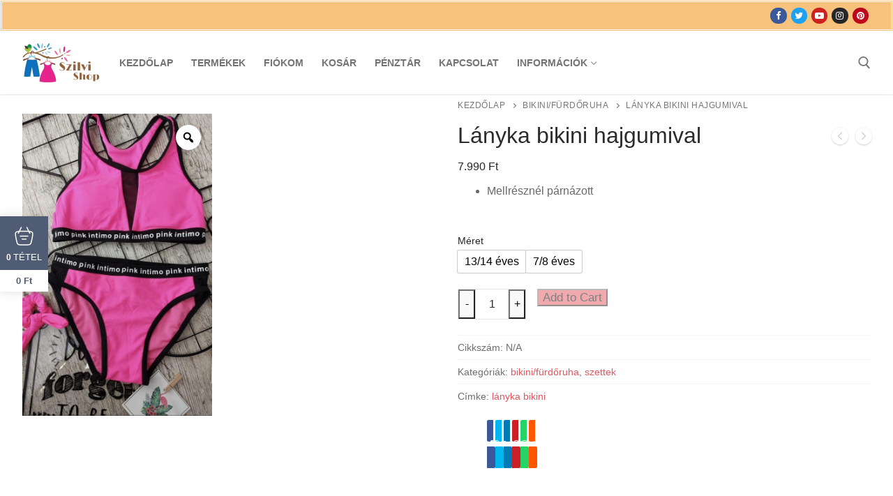

--- FILE ---
content_type: text/html; charset=UTF-8
request_url: https://szilvishop.hu/termek/lanyka-bikini-hajgumival/
body_size: 53196
content:
<!doctype html>
<html lang="hu">
<head>
	<meta charset="UTF-8">
	<meta name="viewport" content="width=device-width, initial-scale=1, maximum-scale=10.0, user-scalable=yes">
	<link rel="profile" href="http://gmpg.org/xfn/11">
	<meta name='robots' content='index, follow, max-image-preview:large, max-snippet:-1, max-video-preview:-1' />
<meta property="og:url" content="https://szilvishop.hu/termek/lanyka-bikini-hajgumival/" /><meta property="og:type" content="article" /><meta property="og:title" content="Lányka bikini hajgumival" /><meta property="og:image" content="https://szilvishop.hu/wp-content/uploads/2023/06/355243141_727191062744388_8630706129518226956_n.jpg" /><meta property="og:site_name" content="Szilvishop.hu" /><meta name="twitter:card" content="summary" />
	<!-- This site is optimized with the Yoast SEO plugin v26.8 - https://yoast.com/product/yoast-seo-wordpress/ -->
	<title>Lányka bikini hajgumival - Disney termék - Szilvishop.hu</title>
	<link rel="canonical" href="https://szilvishop.hu/termek/lanyka-bikini-hajgumival/" />
	<meta property="og:locale" content="hu_HU" />
	<meta property="og:type" content="article" />
	<meta property="og:title" content="Lányka bikini hajgumival - Disney termék - Szilvishop.hu" />
	<meta property="og:description" content="Mellrésznél párnázott" />
	<meta property="og:url" content="https://szilvishop.hu/termek/lanyka-bikini-hajgumival/" />
	<meta property="og:site_name" content="Szilvishop.hu" />
	<meta property="article:publisher" content="https://www.facebook.com/groups/119495061588068/" />
	<meta property="article:modified_time" content="2025-09-25T11:42:09+00:00" />
	<meta property="og:image" content="https://szilvishop.hu/wp-content/uploads/2023/06/355243141_727191062744388_8630706129518226956_n.jpg" />
	<meta property="og:image:width" content="828" />
	<meta property="og:image:height" content="1319" />
	<meta property="og:image:type" content="image/jpeg" />
	<meta name="twitter:card" content="summary_large_image" />
	<meta name="twitter:label1" content="Becsült olvasási idő" />
	<meta name="twitter:data1" content="1 perc" />
	<script type="application/ld+json" class="yoast-schema-graph">{"@context":"https://schema.org","@graph":[{"@type":"WebPage","@id":"https://szilvishop.hu/termek/lanyka-bikini-hajgumival/","url":"https://szilvishop.hu/termek/lanyka-bikini-hajgumival/","name":"Lányka bikini hajgumival - Disney termék - Szilvishop.hu","isPartOf":{"@id":"https://szilvishop.hu/#website"},"primaryImageOfPage":{"@id":"https://szilvishop.hu/termek/lanyka-bikini-hajgumival/#primaryimage"},"image":{"@id":"https://szilvishop.hu/termek/lanyka-bikini-hajgumival/#primaryimage"},"thumbnailUrl":"https://szilvishop.hu/wp-content/uploads/2023/06/355243141_727191062744388_8630706129518226956_n.jpg","datePublished":"2023-06-22T10:33:42+00:00","dateModified":"2025-09-25T11:42:09+00:00","breadcrumb":{"@id":"https://szilvishop.hu/termek/lanyka-bikini-hajgumival/#breadcrumb"},"inLanguage":"hu","potentialAction":[{"@type":"ReadAction","target":["https://szilvishop.hu/termek/lanyka-bikini-hajgumival/"]}]},{"@type":"ImageObject","inLanguage":"hu","@id":"https://szilvishop.hu/termek/lanyka-bikini-hajgumival/#primaryimage","url":"https://szilvishop.hu/wp-content/uploads/2023/06/355243141_727191062744388_8630706129518226956_n.jpg","contentUrl":"https://szilvishop.hu/wp-content/uploads/2023/06/355243141_727191062744388_8630706129518226956_n.jpg","width":828,"height":1319},{"@type":"BreadcrumbList","@id":"https://szilvishop.hu/termek/lanyka-bikini-hajgumival/#breadcrumb","itemListElement":[{"@type":"ListItem","position":1,"name":"Home","item":"https://szilvishop.hu/"},{"@type":"ListItem","position":2,"name":"Termékek","item":"https://szilvishop.hu/"},{"@type":"ListItem","position":3,"name":"Lányka bikini hajgumival"}]},{"@type":"WebSite","@id":"https://szilvishop.hu/#website","url":"https://szilvishop.hu/","name":"Szilvishop.hu","description":"","publisher":{"@id":"https://szilvishop.hu/#organization"},"potentialAction":[{"@type":"SearchAction","target":{"@type":"EntryPoint","urlTemplate":"https://szilvishop.hu/?s={search_term_string}"},"query-input":{"@type":"PropertyValueSpecification","valueRequired":true,"valueName":"search_term_string"}}],"inLanguage":"hu"},{"@type":"Organization","@id":"https://szilvishop.hu/#organization","name":"Szilvishop.hu","url":"https://szilvishop.hu/","logo":{"@type":"ImageObject","inLanguage":"hu","@id":"https://szilvishop.hu/#/schema/logo/image/","url":"https://szilvishop.hu/wp-content/uploads/2025/10/cropped-cropped-szilvishop-logo-e1759322874512.png","contentUrl":"https://szilvishop.hu/wp-content/uploads/2025/10/cropped-cropped-szilvishop-logo-e1759322874512.png","width":110,"height":60,"caption":"Szilvishop.hu"},"image":{"@id":"https://szilvishop.hu/#/schema/logo/image/"},"sameAs":["https://www.facebook.com/groups/119495061588068/"]}]}</script>
	<!-- / Yoast SEO plugin. -->


<link rel="alternate" type="application/rss+xml" title="Szilvishop.hu &raquo; hírcsatorna" href="https://szilvishop.hu/feed/" />
<link rel="alternate" type="application/rss+xml" title="Szilvishop.hu &raquo; hozzászólás hírcsatorna" href="https://szilvishop.hu/comments/feed/" />
<link rel="alternate" type="application/rss+xml" title="Szilvishop.hu &raquo; Lányka bikini hajgumival hozzászólás hírcsatorna" href="https://szilvishop.hu/termek/lanyka-bikini-hajgumival/feed/" />
<link rel="alternate" title="oEmbed (JSON)" type="application/json+oembed" href="https://szilvishop.hu/wp-json/oembed/1.0/embed?url=https%3A%2F%2Fszilvishop.hu%2Ftermek%2Flanyka-bikini-hajgumival%2F" />
<link rel="alternate" title="oEmbed (XML)" type="text/xml+oembed" href="https://szilvishop.hu/wp-json/oembed/1.0/embed?url=https%3A%2F%2Fszilvishop.hu%2Ftermek%2Flanyka-bikini-hajgumival%2F&#038;format=xml" />
<style id='wp-img-auto-sizes-contain-inline-css' type='text/css'>
img:is([sizes=auto i],[sizes^="auto," i]){contain-intrinsic-size:3000px 1500px}
/*# sourceURL=wp-img-auto-sizes-contain-inline-css */
</style>
<link rel='stylesheet' id='vp-woo-pont-picker-block-css' href='https://szilvishop.hu/wp-content/plugins/hungarian-pickup-points-for-woocommerce/build/style-pont-picker-block.css?ver=4.0.4' type='text/css' media='all' />
<link rel='stylesheet' id='twb-open-sans-css' href='https://fonts.googleapis.com/css?family=Open+Sans%3A300%2C400%2C500%2C600%2C700%2C800&#038;display=swap&#038;ver=6.9' type='text/css' media='all' />
<link rel='stylesheet' id='twb-global-css' href='https://szilvishop.hu/wp-content/plugins/slider-wd/booster/assets/css/global.css?ver=1.0.0' type='text/css' media='all' />
<link rel='stylesheet' id='elementor-frontend-css' href='https://szilvishop.hu/wp-content/plugins/elementor/assets/css/frontend.min.css?ver=3.34.2' type='text/css' media='all' />
<style id='wp-emoji-styles-inline-css' type='text/css'>

	img.wp-smiley, img.emoji {
		display: inline !important;
		border: none !important;
		box-shadow: none !important;
		height: 1em !important;
		width: 1em !important;
		margin: 0 0.07em !important;
		vertical-align: -0.1em !important;
		background: none !important;
		padding: 0 !important;
	}
/*# sourceURL=wp-emoji-styles-inline-css */
</style>
<link rel='stylesheet' id='wp-block-library-css' href='https://szilvishop.hu/wp-includes/css/dist/block-library/style.min.css?ver=6.9' type='text/css' media='all' />
<style id='classic-theme-styles-inline-css' type='text/css'>
/*! This file is auto-generated */
.wp-block-button__link{color:#fff;background-color:#32373c;border-radius:9999px;box-shadow:none;text-decoration:none;padding:calc(.667em + 2px) calc(1.333em + 2px);font-size:1.125em}.wp-block-file__button{background:#32373c;color:#fff;text-decoration:none}
/*# sourceURL=/wp-includes/css/classic-themes.min.css */
</style>
<style id='global-styles-inline-css' type='text/css'>
:root{--wp--preset--aspect-ratio--square: 1;--wp--preset--aspect-ratio--4-3: 4/3;--wp--preset--aspect-ratio--3-4: 3/4;--wp--preset--aspect-ratio--3-2: 3/2;--wp--preset--aspect-ratio--2-3: 2/3;--wp--preset--aspect-ratio--16-9: 16/9;--wp--preset--aspect-ratio--9-16: 9/16;--wp--preset--color--black: #000000;--wp--preset--color--cyan-bluish-gray: #abb8c3;--wp--preset--color--white: #ffffff;--wp--preset--color--pale-pink: #f78da7;--wp--preset--color--vivid-red: #cf2e2e;--wp--preset--color--luminous-vivid-orange: #ff6900;--wp--preset--color--luminous-vivid-amber: #fcb900;--wp--preset--color--light-green-cyan: #7bdcb5;--wp--preset--color--vivid-green-cyan: #00d084;--wp--preset--color--pale-cyan-blue: #8ed1fc;--wp--preset--color--vivid-cyan-blue: #0693e3;--wp--preset--color--vivid-purple: #9b51e0;--wp--preset--gradient--vivid-cyan-blue-to-vivid-purple: linear-gradient(135deg,rgb(6,147,227) 0%,rgb(155,81,224) 100%);--wp--preset--gradient--light-green-cyan-to-vivid-green-cyan: linear-gradient(135deg,rgb(122,220,180) 0%,rgb(0,208,130) 100%);--wp--preset--gradient--luminous-vivid-amber-to-luminous-vivid-orange: linear-gradient(135deg,rgb(252,185,0) 0%,rgb(255,105,0) 100%);--wp--preset--gradient--luminous-vivid-orange-to-vivid-red: linear-gradient(135deg,rgb(255,105,0) 0%,rgb(207,46,46) 100%);--wp--preset--gradient--very-light-gray-to-cyan-bluish-gray: linear-gradient(135deg,rgb(238,238,238) 0%,rgb(169,184,195) 100%);--wp--preset--gradient--cool-to-warm-spectrum: linear-gradient(135deg,rgb(74,234,220) 0%,rgb(151,120,209) 20%,rgb(207,42,186) 40%,rgb(238,44,130) 60%,rgb(251,105,98) 80%,rgb(254,248,76) 100%);--wp--preset--gradient--blush-light-purple: linear-gradient(135deg,rgb(255,206,236) 0%,rgb(152,150,240) 100%);--wp--preset--gradient--blush-bordeaux: linear-gradient(135deg,rgb(254,205,165) 0%,rgb(254,45,45) 50%,rgb(107,0,62) 100%);--wp--preset--gradient--luminous-dusk: linear-gradient(135deg,rgb(255,203,112) 0%,rgb(199,81,192) 50%,rgb(65,88,208) 100%);--wp--preset--gradient--pale-ocean: linear-gradient(135deg,rgb(255,245,203) 0%,rgb(182,227,212) 50%,rgb(51,167,181) 100%);--wp--preset--gradient--electric-grass: linear-gradient(135deg,rgb(202,248,128) 0%,rgb(113,206,126) 100%);--wp--preset--gradient--midnight: linear-gradient(135deg,rgb(2,3,129) 0%,rgb(40,116,252) 100%);--wp--preset--font-size--small: 13px;--wp--preset--font-size--medium: 20px;--wp--preset--font-size--large: 36px;--wp--preset--font-size--x-large: 42px;--wp--preset--spacing--20: 0.44rem;--wp--preset--spacing--30: 0.67rem;--wp--preset--spacing--40: 1rem;--wp--preset--spacing--50: 1.5rem;--wp--preset--spacing--60: 2.25rem;--wp--preset--spacing--70: 3.38rem;--wp--preset--spacing--80: 5.06rem;--wp--preset--shadow--natural: 6px 6px 9px rgba(0, 0, 0, 0.2);--wp--preset--shadow--deep: 12px 12px 50px rgba(0, 0, 0, 0.4);--wp--preset--shadow--sharp: 6px 6px 0px rgba(0, 0, 0, 0.2);--wp--preset--shadow--outlined: 6px 6px 0px -3px rgb(255, 255, 255), 6px 6px rgb(0, 0, 0);--wp--preset--shadow--crisp: 6px 6px 0px rgb(0, 0, 0);}:where(.is-layout-flex){gap: 0.5em;}:where(.is-layout-grid){gap: 0.5em;}body .is-layout-flex{display: flex;}.is-layout-flex{flex-wrap: wrap;align-items: center;}.is-layout-flex > :is(*, div){margin: 0;}body .is-layout-grid{display: grid;}.is-layout-grid > :is(*, div){margin: 0;}:where(.wp-block-columns.is-layout-flex){gap: 2em;}:where(.wp-block-columns.is-layout-grid){gap: 2em;}:where(.wp-block-post-template.is-layout-flex){gap: 1.25em;}:where(.wp-block-post-template.is-layout-grid){gap: 1.25em;}.has-black-color{color: var(--wp--preset--color--black) !important;}.has-cyan-bluish-gray-color{color: var(--wp--preset--color--cyan-bluish-gray) !important;}.has-white-color{color: var(--wp--preset--color--white) !important;}.has-pale-pink-color{color: var(--wp--preset--color--pale-pink) !important;}.has-vivid-red-color{color: var(--wp--preset--color--vivid-red) !important;}.has-luminous-vivid-orange-color{color: var(--wp--preset--color--luminous-vivid-orange) !important;}.has-luminous-vivid-amber-color{color: var(--wp--preset--color--luminous-vivid-amber) !important;}.has-light-green-cyan-color{color: var(--wp--preset--color--light-green-cyan) !important;}.has-vivid-green-cyan-color{color: var(--wp--preset--color--vivid-green-cyan) !important;}.has-pale-cyan-blue-color{color: var(--wp--preset--color--pale-cyan-blue) !important;}.has-vivid-cyan-blue-color{color: var(--wp--preset--color--vivid-cyan-blue) !important;}.has-vivid-purple-color{color: var(--wp--preset--color--vivid-purple) !important;}.has-black-background-color{background-color: var(--wp--preset--color--black) !important;}.has-cyan-bluish-gray-background-color{background-color: var(--wp--preset--color--cyan-bluish-gray) !important;}.has-white-background-color{background-color: var(--wp--preset--color--white) !important;}.has-pale-pink-background-color{background-color: var(--wp--preset--color--pale-pink) !important;}.has-vivid-red-background-color{background-color: var(--wp--preset--color--vivid-red) !important;}.has-luminous-vivid-orange-background-color{background-color: var(--wp--preset--color--luminous-vivid-orange) !important;}.has-luminous-vivid-amber-background-color{background-color: var(--wp--preset--color--luminous-vivid-amber) !important;}.has-light-green-cyan-background-color{background-color: var(--wp--preset--color--light-green-cyan) !important;}.has-vivid-green-cyan-background-color{background-color: var(--wp--preset--color--vivid-green-cyan) !important;}.has-pale-cyan-blue-background-color{background-color: var(--wp--preset--color--pale-cyan-blue) !important;}.has-vivid-cyan-blue-background-color{background-color: var(--wp--preset--color--vivid-cyan-blue) !important;}.has-vivid-purple-background-color{background-color: var(--wp--preset--color--vivid-purple) !important;}.has-black-border-color{border-color: var(--wp--preset--color--black) !important;}.has-cyan-bluish-gray-border-color{border-color: var(--wp--preset--color--cyan-bluish-gray) !important;}.has-white-border-color{border-color: var(--wp--preset--color--white) !important;}.has-pale-pink-border-color{border-color: var(--wp--preset--color--pale-pink) !important;}.has-vivid-red-border-color{border-color: var(--wp--preset--color--vivid-red) !important;}.has-luminous-vivid-orange-border-color{border-color: var(--wp--preset--color--luminous-vivid-orange) !important;}.has-luminous-vivid-amber-border-color{border-color: var(--wp--preset--color--luminous-vivid-amber) !important;}.has-light-green-cyan-border-color{border-color: var(--wp--preset--color--light-green-cyan) !important;}.has-vivid-green-cyan-border-color{border-color: var(--wp--preset--color--vivid-green-cyan) !important;}.has-pale-cyan-blue-border-color{border-color: var(--wp--preset--color--pale-cyan-blue) !important;}.has-vivid-cyan-blue-border-color{border-color: var(--wp--preset--color--vivid-cyan-blue) !important;}.has-vivid-purple-border-color{border-color: var(--wp--preset--color--vivid-purple) !important;}.has-vivid-cyan-blue-to-vivid-purple-gradient-background{background: var(--wp--preset--gradient--vivid-cyan-blue-to-vivid-purple) !important;}.has-light-green-cyan-to-vivid-green-cyan-gradient-background{background: var(--wp--preset--gradient--light-green-cyan-to-vivid-green-cyan) !important;}.has-luminous-vivid-amber-to-luminous-vivid-orange-gradient-background{background: var(--wp--preset--gradient--luminous-vivid-amber-to-luminous-vivid-orange) !important;}.has-luminous-vivid-orange-to-vivid-red-gradient-background{background: var(--wp--preset--gradient--luminous-vivid-orange-to-vivid-red) !important;}.has-very-light-gray-to-cyan-bluish-gray-gradient-background{background: var(--wp--preset--gradient--very-light-gray-to-cyan-bluish-gray) !important;}.has-cool-to-warm-spectrum-gradient-background{background: var(--wp--preset--gradient--cool-to-warm-spectrum) !important;}.has-blush-light-purple-gradient-background{background: var(--wp--preset--gradient--blush-light-purple) !important;}.has-blush-bordeaux-gradient-background{background: var(--wp--preset--gradient--blush-bordeaux) !important;}.has-luminous-dusk-gradient-background{background: var(--wp--preset--gradient--luminous-dusk) !important;}.has-pale-ocean-gradient-background{background: var(--wp--preset--gradient--pale-ocean) !important;}.has-electric-grass-gradient-background{background: var(--wp--preset--gradient--electric-grass) !important;}.has-midnight-gradient-background{background: var(--wp--preset--gradient--midnight) !important;}.has-small-font-size{font-size: var(--wp--preset--font-size--small) !important;}.has-medium-font-size{font-size: var(--wp--preset--font-size--medium) !important;}.has-large-font-size{font-size: var(--wp--preset--font-size--large) !important;}.has-x-large-font-size{font-size: var(--wp--preset--font-size--x-large) !important;}
:where(.wp-block-post-template.is-layout-flex){gap: 1.25em;}:where(.wp-block-post-template.is-layout-grid){gap: 1.25em;}
:where(.wp-block-term-template.is-layout-flex){gap: 1.25em;}:where(.wp-block-term-template.is-layout-grid){gap: 1.25em;}
:where(.wp-block-columns.is-layout-flex){gap: 2em;}:where(.wp-block-columns.is-layout-grid){gap: 2em;}
:root :where(.wp-block-pullquote){font-size: 1.5em;line-height: 1.6;}
/*# sourceURL=global-styles-inline-css */
</style>
<link rel='stylesheet' id='contact-form-7-css' href='https://szilvishop.hu/wp-content/plugins/contact-form-7/includes/css/styles.css?ver=6.1.4' type='text/css' media='all' />
<link rel='stylesheet' id='photoswipe-css' href='https://szilvishop.hu/wp-content/plugins/woocommerce/assets/css/photoswipe/photoswipe.min.css?ver=10.4.3' type='text/css' media='all' />
<link rel='stylesheet' id='photoswipe-default-skin-css' href='https://szilvishop.hu/wp-content/plugins/woocommerce/assets/css/photoswipe/default-skin/default-skin.min.css?ver=10.4.3' type='text/css' media='all' />
<link rel='stylesheet' id='woocommerce-general-css' href='https://szilvishop.hu/wp-content/themes/customify/assets/css/compatibility/woocommerce.min.css?ver=10.4.3' type='text/css' media='all' />
<link rel='stylesheet' id='woocommerce-smallscreen-css' href='https://szilvishop.hu/wp-content/themes/customify/assets/css/compatibility/woocommerce-smallscreen.min.css?ver=10.4.3' type='text/css' media='only screen and (max-width: 768px)' />
<style id='woocommerce-inline-inline-css' type='text/css'>
.woocommerce form .form-row .required { visibility: visible; }
/*# sourceURL=woocommerce-inline-inline-css */
</style>
<link rel='stylesheet' id='swiper-css' href='https://szilvishop.hu/wp-content/plugins/elementor/assets/lib/swiper/v8/css/swiper.min.css?ver=8.4.5' type='text/css' media='all' />
<link rel='stylesheet' id='dashicons-css' href='https://szilvishop.hu/wp-includes/css/dashicons.min.css?ver=6.9' type='text/css' media='all' />
<link rel='stylesheet' id='rtwpvg-css' href='https://szilvishop.hu/wp-content/plugins/woo-product-variation-gallery/assets/css/rtwpvg.min.css?ver=1769358028' type='text/css' media='all' />
<style id='rtwpvg-inline-css' type='text/css'>
		
			:root {
				--rtwpvg-thumbnail-gap: 0px;
				--rtwpvg-gallery-margin-bottom: 30px;
			}
							.rtwpvg-images .rtwpvg-wrapper.loading-rtwpvg::after {
					background: url('https://szilvishop.hu/wp-content/plugins/woo-product-variation-gallery/assets/images/ajax-loader.gif') no-repeat center center;;
				}
						/* Large Screen / Default Width */
			.rtwpvg-images {
				max-width: 46%;
				width: 100%;
				float: none;
			}

			/* MD, Desktops */
			
			/* SM Devices, Tablets */
						@media only screen and (max-width: 768px) {
				.rtwpvg-images {
					max-width: 100% !important;
				}
			}

			
			/* XSM Devices, Phones */
						@media only screen and (max-width: 480px) {
				.rtwpvg-images {
					max-width: 100% !important;
				}
			}
			
					
		
        

            /* style */
                        .rtwpvg-images.rtwpvg-has-product-thumbnail .rtwpvg-wrapper .rtwpvg-slider-wrapper .rtwpvg-slider-prev-arrow,
            .rtwpvg-images.rtwpvg-has-product-thumbnail .rtwpvg-wrapper .rtwpvg-slider-wrapper .rtwpvg-slider-next-arrow,
            .rtwpvg-images.rtwpvg-has-product-thumbnail .rtwpvg-wrapper .rtwpvg-thumbnail-wrapper .rtwpvg-thumbnail-prev-arrow,
            .rtwpvg-images.rtwpvg-has-product-thumbnail .rtwpvg-wrapper .rtwpvg-thumbnail-wrapper .rtwpvg-thumbnail-next-arrow {
             background: rgba(0, 0, 0, 0.5);
             color: #ffffff;
                        }

                                    .rtwpvg-images.rtwpvg-has-product-thumbnail .rtwpvg-wrapper .rtwpvg-slider-wrapper .rtwpvg-slider-next-arrow:hover,
            .rtwpvg-images.rtwpvg-has-product-thumbnail .rtwpvg-wrapper .rtwpvg-slider-wrapper .rtwpvg-slider-prev-arrow:hover,
            .rtwpvg-images.rtwpvg-has-product-thumbnail .rtwpvg-wrapper .rtwpvg-thumbnail-wrapper .rtwpvg-thumbnail-slider .rtwpvg-thumbnail-prev-arrow:hover,
            .rtwpvg-images.rtwpvg-has-product-thumbnail .rtwpvg-wrapper .rtwpvg-thumbnail-wrapper .rtwpvg-thumbnail-slider .rtwpvg-thumbnail-next-arrow:hover {
             background: rgba(0, 0, 0, 0.9);
             color: #ffffff;
                        }

            
        
        
/*# sourceURL=rtwpvg-inline-css */
</style>
<link rel='stylesheet' id='rtwpvs-css' href='https://szilvishop.hu/wp-content/plugins/woo-product-variation-swatches/assets/css/rtwpvs.min.css?ver=1769358028' type='text/css' media='all' />
<style id='rtwpvs-inline-css' type='text/css'>
        
            .rtwpvs-term:not(.rtwpvs-radio-term) {
                width: 30px;
                height: 30px;
            }

            .rtwpvs-squared .rtwpvs-button-term {
                min-width: 30px;
            }

            .rtwpvs-button-term span {
                font-size: 16px;
            }

            
            
                        .rtwpvs.rtwpvs-attribute-behavior-blur .rtwpvs-term:not(.rtwpvs-radio-term).disabled::before,
            .rtwpvs.rtwpvs-attribute-behavior-blur .rtwpvs-term:not(.rtwpvs-radio-term).disabled::after,
            .rtwpvs.rtwpvs-attribute-behavior-blur .rtwpvs-term:not(.rtwpvs-radio-term).disabled:hover::before,
            .rtwpvs.rtwpvs-attribute-behavior-blur .rtwpvs-term:not(.rtwpvs-radio-term).disabled:hover::after {
                background: #ff0000 !important;
            }

                                    .rtwpvs.rtwpvs-attribute-behavior-blur .rtwpvs-term:not(.rtwpvs-radio-term).disabled img,
            .rtwpvs.rtwpvs-attribute-behavior-blur .rtwpvs-term:not(.rtwpvs-radio-term).disabled span,
            .rtwpvs.rtwpvs-attribute-behavior-blur .rtwpvs-term:not(.rtwpvs-radio-term).disabled:hover img,
            .rtwpvs.rtwpvs-attribute-behavior-blur .rtwpvs-term:not(.rtwpvs-radio-term).disabled:hover span {
                opacity: 0.3;
            }

                    
		
        
            /* Attribute style */
            .rtwpvs .rtwpvs-terms-wrapper .rtwpvs-term:not(.rtwpvs-radio-term) {
                box-shadow: 0 0 0 1px #cccccc !important;
            }
            .rtwpvs-shape-checkmark .rtwpvs-term.selected span.rtwpvs-term-span:before {
                background-color: #000000 !important;
            }
                        /*
            
            */

            .rtwpvs .rtwpvs-terms-wrapper .rtwpvs-button-term span,
            .rtwpvs .rtwpvs-terms-wrapper .rtwpvs-radio-term label,
            .rtwpvs .rtwpvs-terms-wrapper .reset_variations a {
                color: #000000 !important;
            }

            .rtwpvs .rtwpvs-terms-wrapper .rtwpvs-term:not(.radio-variable-item, .rtwpvs-radio-term) {
                background-color: #FFFFFF !important;
            }

            /*  Attribute Hover style  */
            .rtwpvs .rtwpvs-terms-wrapper .rtwpvs-term:not(.rtwpvs-radio-term):hover{
                box-shadow: 0 0 0 1px #000000 !important;
            } 
            .rtwpvs .rtwpvs-terms-wrapper .rtwpvs-button-term:hover span,
            .rtwpvs .rtwpvs-terms-wrapper .rtwpvs-button-term.selected:hover span,
            .rtwpvs .rtwpvs-terms-wrapper .rtwpvs-radio-term:hover label,
            .rtwpvs .rtwpvs-terms-wrapper .rtwpvs-radio-term.selected:hover label {
                color: #000000 !important;
            } 
            .rtwpvs .rtwpvs-terms-wrapper .rtwpvs-term:not(.rtwpvs-radio-term):hover{
                background-color: #FFFFFF !important;
            }  
            
            /*  Attribute selected style  */
            .rtwpvs .rtwpvs-terms-wrapper .rtwpvs-button-term.selected span,
            .rtwpvs .rtwpvs-terms-wrapper .rtwpvs-radio-term.selected label {
                color: #000000 !important;
            }

            .rtwpvs .rtwpvs-terms-wrapper .rtwpvs-term:not(.rtwpvs-radio-term).selected {
                background-color: #FFFFFF !important;
            }

            .rtwpvs .rtwpvs-terms-wrapper .rtwpvs-term:not(.rtwpvs-radio-term).selected {
                box-shadow: 0 0 0 2px #000000 !important;
            } 

                        .rtwpvs-archive-variation-wrapper .rtwpvs-term:not(.rtwpvs-radio-term) {
             width: 30px;
             height: 30px;
                        }

             

                        .rtwpvs-archive-variation-wrapper .rtwpvs-button-term span {
                font-size: 16px;
            } 
              

                        .rtwpvs.rtwpvs-tooltip .rtwpvs-terms-wrapper span.image-tooltip-wrapper {
                width: 150px;
            }

            
        
        
/*# sourceURL=rtwpvs-inline-css */
</style>
<link rel='stylesheet' id='rtwpvs-tooltip-css' href='https://szilvishop.hu/wp-content/plugins/woo-product-variation-swatches/assets/css/rtwpvs-tooltip.min.css?ver=1769358028' type='text/css' media='all' />
<link rel='stylesheet' id='rtsb-frontend-css' href='https://szilvishop.hu/wp-content/plugins/shopbuilder-pro/assets/css/frontend/frontend.css?ver=2.1.8' type='text/css' media='all' />
<style id='rtsb-frontend-inline-css' type='text/css'>
.rtsb-shopbuilder-plugin #toast-container .toast-success{color:#004BFF}.rtsb-shopbuilder-plugin #toast-container .toast-success:before{background-color:#004BFF}.rtsb-shopbuilder-plugin #toast-container .toast-close-button{color:#004BFF}.rtsb-shopbuilder-plugin #toast-container .toast-success{background-color:#F5F8FF}.rtsb-shopbuilder-plugin #toast-container .toast-success a{color:#0039C0}
body .tipsy .tipsy-inner { font-size: 13px !important; }body .tipsy .tipsy-inner { font-weight: 500 !important; }body .tipsy .tipsy-inner { color: #fff !important; }body .tipsy .tipsy-inner { background-color: #000 !important; }body .tipsy.tipsy-s .tipsy-arrow { border-top-color: #000 !important; }body .tipsy.tipsy-e .tipsy-arrow { border-left-color: #000 !important; }body .tipsy.tipsy-w .tipsy-arrow { border-right-color: #000 !important; }body .tipsy.tipsy-n .tipsy-arrow { border-bottom-color: #000 !important; }
.rtsb-sticky-cart-container {width: 1290px !important}
/*# sourceURL=rtsb-frontend-inline-css */
</style>
<link rel='stylesheet' id='rtsb-fonts-css' href='https://szilvishop.hu/wp-content/plugins/shopbuilder/assets/css/frontend/rtsb-fonts.css?ver=3.2.4' type='text/css' media='all' />
<link rel='stylesheet' id='font-awesome-css' href='https://szilvishop.hu/wp-content/plugins/elementor/assets/lib/font-awesome/css/font-awesome.min.css?ver=4.7.0' type='text/css' media='all' />
<link rel='stylesheet' id='customify-style-css' href='https://szilvishop.hu/wp-content/themes/customify/style.min.css?ver=0.4.13' type='text/css' media='all' />
<style id='customify-style-inline-css' type='text/css'>
.customify-container, .layout-contained, .site-framed .site, .site-boxed .site { max-width: 1450px; } .main-layout-content .entry-content > .alignwide { width: calc( 1450px - 4em ); max-width: 100vw;  }.header-top .header--row-inner,body:not(.fl-builder-edit) .button,body:not(.fl-builder-edit) button:not(.menu-mobile-toggle, .components-button, .customize-partial-edit-shortcut-button),body:not(.fl-builder-edit) input[type="button"]:not(.ed_button),button.button,input[type="button"]:not(.ed_button, .components-button, .customize-partial-edit-shortcut-button),input[type="reset"]:not(.components-button, .customize-partial-edit-shortcut-button),input[type="submit"]:not(.components-button, .customize-partial-edit-shortcut-button),.pagination .nav-links > *:hover,.pagination .nav-links span,.nav-menu-desktop.style-full-height .primary-menu-ul > li.current-menu-item > a,.nav-menu-desktop.style-full-height .primary-menu-ul > li.current-menu-ancestor > a,.nav-menu-desktop.style-full-height .primary-menu-ul > li > a:hover,.posts-layout .readmore-button:hover{    background-color: #3f3f3f;}.posts-layout .readmore-button {color: #3f3f3f;}.pagination .nav-links > *:hover,.pagination .nav-links span,.entry-single .tags-links a:hover,.entry-single .cat-links a:hover,.posts-layout .readmore-button,.posts-layout .readmore-button:hover{    border-color: #3f3f3f;}                 .wc-svg-btn.active,        .woocommerce-tabs.wc-tabs-horizontal ul.tabs li.active,        #review_form {            border-color: #3f3f3f;        }                .wc-svg-btn.active,        .wc-single-tabs ul.tabs li.active a,        .wc-single-tabs .tab-section.active .tab-section-heading a {            color: #3f3f3f;        }.customify-builder-btn{    background-color: #e2555d;}                 .add_to_cart_button        {            background-color: #e2555d;        }body{    color: #686868;}abbr, acronym {    border-bottom-color: #686868;}a                {                    color: #e2555d;} .woocommerce-account .woocommerce-MyAccount-navigation ul li.is-active a,        .woocommerce-account .woocommerce-MyAccount-navigation ul li a:hover {            color: #e2555d;        }a:hover,a:focus,.link-meta:hover, .link-meta a:hover{    color: #111111;}h2 + h3,.comments-area h2 + .comments-title,.h2 + h3,.comments-area .h2 + .comments-title,.page-breadcrumb {    border-top-color: #eaecee;}blockquote,.site-content .widget-area .menu li.current-menu-item > a:before{    border-left-color: #eaecee;}@media screen and (min-width: 64em) {    .comment-list .children li.comment {        border-left-color: #eaecee;    }    .comment-list .children li.comment:after {        background-color: #eaecee;    }}.page-titlebar, .page-breadcrumb,.posts-layout .entry-inner {    border-bottom-color: #eaecee;}.header-search-form .search-field,.entry-content .page-links a,.header-search-modal,.pagination .nav-links > *,.entry-footer .tags-links a, .entry-footer .cat-links a,.search .content-area article,.site-content .widget-area .menu li.current-menu-item > a,.posts-layout .entry-inner,.post-navigation .nav-links,article.comment .comment-meta,.widget-area .widget_pages li a, .widget-area .widget_categories li a, .widget-area .widget_archive li a, .widget-area .widget_meta li a, .widget-area .widget_nav_menu li a, .widget-area .widget_product_categories li a, .widget-area .widget_recent_entries li a, .widget-area .widget_rss li a,.widget-area .widget_recent_comments li{    border-color: #eaecee;}.header-search-modal::before {    border-top-color: #eaecee;    border-left-color: #eaecee;}@media screen and (min-width: 48em) {    .content-sidebar.sidebar_vertical_border .content-area {        border-right-color: #eaecee;    }    .sidebar-content.sidebar_vertical_border .content-area {        border-left-color: #eaecee;    }    .sidebar-sidebar-content.sidebar_vertical_border .sidebar-primary {        border-right-color: #eaecee;    }    .sidebar-sidebar-content.sidebar_vertical_border .sidebar-secondary {        border-right-color: #eaecee;    }    .content-sidebar-sidebar.sidebar_vertical_border .sidebar-primary {        border-left-color: #eaecee;    }    .content-sidebar-sidebar.sidebar_vertical_border .sidebar-secondary {        border-left-color: #eaecee;    }    .sidebar-content-sidebar.sidebar_vertical_border .content-area {        border-left-color: #eaecee;        border-right-color: #eaecee;    }    .sidebar-content-sidebar.sidebar_vertical_border .content-area {        border-left-color: #eaecee;        border-right-color: #eaecee;    }}.widget_price_filter .price_slider_wrapper .ui-widget-content {    background-color: #eaecee;}.product_list_widget li,#reviews #comments ol.commentlist li .comment-text,.woocommerce-tabs.wc-tabs-vertical .wc-tabs li,.product_meta > span,.woocommerce-tabs.wc-tabs-horizontal ul.tabs,.woocommerce-tabs.wc-tabs-vertical .wc-tabs li:first-child {            border-color: #eaecee;        }article.comment .comment-post-author {background: #6d6d6d;}.pagination .nav-links > *,.link-meta,.link-meta a,.color-meta,.entry-single .tags-links:before,.entry-single .cats-links:before{    color: #6d6d6d;}.widget_price_filter .ui-slider .ui-slider-handle {    border-color: #6d6d6d;}.wc-product-inner .wc-product__category a {    color: #6d6d6d;}.widget_price_filter .ui-slider .ui-slider-range,.widget_price_filter .price_slider_amount .button {            background-color: #6d6d6d;        }h1, h2, h3, h4, h5, h6 { color: #2b2b2b;}.site-content .widget-title { color: #444444;}#page-cover .page-cover-title {color: #dd9933;}#page-cover {background-image: url("https://szilvishop.hu/wp-content/uploads/2025/11/fejlecbanner.jpeg");}#page-cover {background-repeat: repeat;}#page-cover:before {background-color: rgba(255,255,255,0);}.header--row:not(.header--transparent).header-top .header--row-inner  {background-color: #f6c27c;border-style: double;} .sub-menu .li-duplicator {display:none !important;}.builder-header-html-item.item--html p, .builder-header-html-item.item--html {font-style: normal;font-weight: bold;text-decoration: none;text-transform: uppercase;font-size: 22px;}.header-search_icon-item .header-search-modal  {border-style: solid;} .header-search_icon-item .search-field  {border-style: solid;} .dark-mode .header-search_box-item .search-form-fields, .header-search_box-item .search-form-fields  {border-style: solid;} .site-content .content-area  {background-color: #FFFFFF;} .woocommerce .button.add_to_cart_button, .woocommerce .button.alt,.woocommerce .button.added_to_cart, .woocommerce .button.checkout, .woocommerce .button.product_type_variable,.item--wc_cart .cart-icon .cart-qty .customify-wc-total-qty{    background-color: #e2555d;}.comment-form-rating a, .star-rating,.comment-form-rating a:hover, .comment-form-rating a:focus, .star-rating:hover, .star-rating:focus{    color: #e2555d;}span.onsale{    background-color: #24ddb4;}/* CSS for desktop */#sidebar-secondary, #sidebar-primary, #main {padding-top: 10px;padding-bottom: 10px;}#page-cover {text-align: center;}#page-cover .page-cover-inner {min-height: 383px;}.header--row.header-top .customify-grid, .header--row.header-top .style-full-height .primary-menu-ul > li > a {min-height: 39px;}.header--row.header-main .customify-grid, .header--row.header-main .style-full-height .primary-menu-ul > li > a {min-height: 90px;}.header--row.header-bottom .customify-grid, .header--row.header-bottom .style-full-height .primary-menu-ul > li > a {min-height: 0px;}.header--row .builder-first--nav-icon {text-align: right;}.header-search_icon-item .search-submit {margin-left: -40px;}.header-search_box-item .search-submit{margin-left: -40px;} .header-search_box-item .woo_bootster_search .search-submit{margin-left: -40px;} .header-search_box-item .header-search-form button.search-submit{margin-left:-40px;}.header--row .builder-first--primary-menu {text-align: right;}/* CSS for tablet */@media screen and (max-width: 1024px) { #page-cover .page-cover-inner {min-height: 250px;}.header--row .builder-first--nav-icon {text-align: right;}.header-search_icon-item .search-submit {margin-left: -40px;}.header-search_box-item .search-submit{margin-left: -40px;} .header-search_box-item .woo_bootster_search .search-submit{margin-left: -40px;} .header-search_box-item .header-search-form button.search-submit{margin-left:-40px;} }/* CSS for mobile */@media screen and (max-width: 568px) { #page-cover .page-cover-inner {min-height: 200px;}.header--row.header-top .customify-grid, .header--row.header-top .style-full-height .primary-menu-ul > li > a {min-height: 33px;}.header--row .builder-first--nav-icon {text-align: right;}.header-search_icon-item .search-submit {margin-left: -40px;}.header-search_box-item .search-submit{margin-left: -40px;} .header-search_box-item .woo_bootster_search .search-submit{margin-left: -40px;} .header-search_box-item .header-search-form button.search-submit{margin-left:-40px;} }
/*# sourceURL=customify-style-inline-css */
</style>
<link rel='stylesheet' id='rtsb-quick-view-css' href='https://szilvishop.hu/wp-content/plugins/shopbuilder/assets/css/modules/quick-view.css?ver=3.2.4' type='text/css' media='all' />
<link rel='stylesheet' id='rtsb-wishlist-css' href='https://szilvishop.hu/wp-content/plugins/shopbuilder/assets/css/modules/wishlist.css?ver=3.2.4' type='text/css' media='all' />
<link rel='stylesheet' id='rtsb-mini-cart-css' href='https://szilvishop.hu/wp-content/plugins/shopbuilder-pro/assets/css/modules/mini-cart.css?ver=2.1.8' type='text/css' media='all' />
<link rel='stylesheet' id='rtsb-product-size-chart-css' href='https://szilvishop.hu/wp-content/plugins/shopbuilder-pro/assets/css/modules/product-size-chart.css?ver=2.1.8' type='text/css' media='all' />
<style id='rtsb-product-size-chart-inline-css' type='text/css'>
.rtsb-size-chart-wrapper  .rtsb-size-chart-button {justify-content: center;align-items: center;}.rtsb-size-chart-wrapper  .rtsb-size-chart-popups-view{display: inline-flex;margin: 0;align-items: center;text-decoration: none; transition: 0.3s all;}
/*# sourceURL=rtsb-product-size-chart-inline-css */
</style>
<link rel='stylesheet' id='rtsb-customize-my-account-css' href='https://szilvishop.hu/wp-content/plugins/shopbuilder-pro/assets/css/modules/customize-my-account.css?ver=2.1.8' type='text/css' media='all' />
<style id='rtsb-customize-my-account-inline-css' type='text/css'>
.woocommerce-account .rtsb-custom-wc-nav .woocommerce-MyAccount-navigation ul li.woocommerce-MyAccount-navigation-link {font-weight: 400;}
/*# sourceURL=rtsb-customize-my-account-inline-css */
</style>
<link rel='stylesheet' id='rtsb-product-addons-css' href='https://szilvishop.hu/wp-content/plugins/shopbuilder-pro/assets/css/modules/product-add-ons.css?ver=2.1.8' type='text/css' media='all' />
<link rel='stylesheet' id='rtsb-quick-checkout-css' href='https://szilvishop.hu/wp-content/plugins/shopbuilder-pro/assets/css/modules/quick-checkout.css?ver=2.1.8' type='text/css' media='all' />
<style id='rtsb-quick-checkout-inline-css' type='text/css'>
.rtsb_theme_customify .rtsb-quick-checkout-btn{display: inline-flex !important;margin: 0 !important;align-items: center !important;text-decoration: none !important;}
/*# sourceURL=rtsb-quick-checkout-inline-css */
</style>
<link rel='stylesheet' id='rtsb-sticky-add-to-cart-css' href='https://szilvishop.hu/wp-content/plugins/shopbuilder-pro/assets/css/modules/sticky-add-to-cart.css?ver=2.1.8' type='text/css' media='all' />
<link rel='stylesheet' id='rtsb-bulk-discount-css' href='https://szilvishop.hu/wp-content/plugins/shopbuilder-pro/assets/css/modules/bulk-discount-bogo.css?ver=2.1.8' type='text/css' media='all' />
<style id='rtsb-bulk-discount-inline-css' type='text/css'>
.rtsb-product-showcase .rtsb-bulk-discount-note{font-size:15px;}.rtsb-product-details .rtsb-bulk-discount-note{font-size:15px;}
/*# sourceURL=rtsb-bulk-discount-inline-css */
</style>
<script type="text/template" id="tmpl-variation-template">
	<div class="woocommerce-variation-description">{{{ data.variation.variation_description }}}</div>
	<div class="woocommerce-variation-price">{{{ data.variation.price_html }}}</div>
	<div class="woocommerce-variation-availability">{{{ data.variation.availability_html }}}</div>
</script>
<script type="text/template" id="tmpl-unavailable-variation-template">
	<p role="alert">Sajnáljuk, ez a termék nem elérhető. Kérlek, válassz egy másik kombinációt.</p>
</script>

<script type="text/template" id="tmpl-rtwpvs-variation-template">
    {{{ data.price_html }}}
    <div class="woocommerce-variation-availability">{{{ data.variation.availability_html }}}</div>
</script>
<script type="text/javascript" src="https://szilvishop.hu/wp-includes/js/jquery/jquery.min.js?ver=3.7.1" id="jquery-core-js"></script>
<script type="text/javascript" src="https://szilvishop.hu/wp-includes/js/jquery/jquery-migrate.min.js?ver=3.4.1" id="jquery-migrate-js"></script>
<script type="text/javascript" src="https://szilvishop.hu/wp-content/plugins/slider-wd/booster/assets/js/circle-progress.js?ver=1.2.2" id="twb-circle-js"></script>
<script type="text/javascript" id="twb-global-js-extra">
/* <![CDATA[ */
var twb = {"nonce":"637f03512b","ajax_url":"https://szilvishop.hu/wp-admin/admin-ajax.php","plugin_url":"https://szilvishop.hu/wp-content/plugins/slider-wd/booster","href":"https://szilvishop.hu/wp-admin/admin.php?page=twb_slider_wd"};
var twb = {"nonce":"637f03512b","ajax_url":"https://szilvishop.hu/wp-admin/admin-ajax.php","plugin_url":"https://szilvishop.hu/wp-content/plugins/slider-wd/booster","href":"https://szilvishop.hu/wp-admin/admin.php?page=twb_slider_wd"};
//# sourceURL=twb-global-js-extra
/* ]]> */
</script>
<script type="text/javascript" src="https://szilvishop.hu/wp-content/plugins/slider-wd/booster/assets/js/global.js?ver=1.0.0" id="twb-global-js"></script>
<script type="text/javascript" src="https://szilvishop.hu/wp-includes/js/dist/hooks.min.js?ver=dd5603f07f9220ed27f1" id="wp-hooks-js"></script>
<script type="text/javascript" id="say-what-js-js-extra">
/* <![CDATA[ */
var say_what_data = {"replacements":{"customify|Showing %1$d&ndash;%2$d of %3$d result|":"%1$d&ndash;%2$d term\u00e9k, \u00f6sszesen %3$d db","customify|Showing %1$d&ndash;%2$d of %3$d results|":"%1$d&ndash;%2$d term\u00e9k, \u00f6sszesen %3$d db","shopbuilder-pro|Account details|":"Fi\u00f3kadatok"}};
//# sourceURL=say-what-js-js-extra
/* ]]> */
</script>
<script type="text/javascript" src="https://szilvishop.hu/wp-content/plugins/say-what/assets/build/frontend.js?ver=fd31684c45e4d85aeb4e" id="say-what-js-js"></script>
<script type="text/javascript" src="https://szilvishop.hu/wp-content/plugins/woocommerce/assets/js/jquery-blockui/jquery.blockUI.min.js?ver=2.7.0-wc.10.4.3" id="wc-jquery-blockui-js" defer="defer" data-wp-strategy="defer"></script>
<script type="text/javascript" src="https://szilvishop.hu/wp-content/plugins/woocommerce/assets/js/js-cookie/js.cookie.min.js?ver=2.1.4-wc.10.4.3" id="wc-js-cookie-js" defer="defer" data-wp-strategy="defer"></script>
<script type="text/javascript" id="woocommerce-js-extra">
/* <![CDATA[ */
var woocommerce_params = {"ajax_url":"/wp-admin/admin-ajax.php","wc_ajax_url":"/?wc-ajax=%%endpoint%%","i18n_password_show":"Jelsz\u00f3 megjelen\u00edt\u00e9se","i18n_password_hide":"Jelsz\u00f3 elrejt\u00e9se","qty_pm":"1"};
//# sourceURL=woocommerce-js-extra
/* ]]> */
</script>
<script type="text/javascript" src="https://szilvishop.hu/wp-content/plugins/woocommerce/assets/js/frontend/woocommerce.min.js?ver=10.4.3" id="woocommerce-js" defer="defer" data-wp-strategy="defer"></script>
<script type="text/javascript" id="wc-country-select-js-extra">
/* <![CDATA[ */
var wc_country_select_params = {"countries":"{\"AF\":[],\"AL\":{\"AL-01\":\"Berat\",\"AL-09\":\"Dibra\",\"AL-02\":\"Durr\\u00ebs\",\"AL-03\":\"Elbasan\",\"AL-04\":\"Fier\",\"AL-05\":\"Gjirokastra\",\"AL-06\":\"Kor\\u00e7a\",\"AL-07\":\"Kuk\\u00ebs\",\"AL-08\":\"Lezha\",\"AL-10\":\"Shkodra\",\"AL-11\":\"Tirana\",\"AL-12\":\"Vlora\"},\"AO\":{\"BGO\":\"Bengo\",\"BLU\":\"Benguela\",\"BIE\":\"Bi\\u00e9\",\"CAB\":\"Cabinda\",\"CNN\":\"Cunene\",\"HUA\":\"Huambo\",\"HUI\":\"Hu\\u00edla\",\"CCU\":\"Kuando Kubango\",\"CNO\":\"Kwanza-Norte\",\"CUS\":\"Kwanza-Sul\",\"LUA\":\"Luanda\",\"LNO\":\"Lunda-Norte\",\"LSU\":\"Lunda-Sul\",\"MAL\":\"Malanje\",\"MOX\":\"Moxico\",\"NAM\":\"Namibe\",\"UIG\":\"U\\u00edge\",\"ZAI\":\"Zaire\"},\"AR\":{\"C\":\"Buenos Aires\",\"B\":\"Buenos Aires\",\"K\":\"Catamarca\",\"H\":\"Chaco\",\"U\":\"Chubut\",\"X\":\"C\\u00f3rdoba\",\"W\":\"Corrientes\",\"E\":\"Entre R\\u00edos\",\"P\":\"Formosa\",\"Y\":\"Jujuy\",\"L\":\"La Pampa\",\"F\":\"La Rioja\",\"M\":\"Mendoza\",\"N\":\"Misiones\",\"Q\":\"Neuqu\\u00e9n\",\"R\":\"R\\u00edo Negro\",\"A\":\"Salta\",\"J\":\"San Juan\",\"D\":\"San Luis\",\"Z\":\"Santa Cruz\",\"S\":\"Santa Fe\",\"G\":\"Santiago del Estero\",\"V\":\"Tierra del Fuego\",\"T\":\"Tucum\\u00e1n\"},\"AT\":[],\"AU\":{\"ACT\":\"Ausztr\\u00e1liai f\\u0151v\\u00e1rosi ter\\u00fclet\",\"NSW\":\"\\u00daj-D\\u00e9l-Wales\",\"NT\":\"\\u00c9szaki ter\\u00fclet\",\"QLD\":\"Queensland\",\"SA\":\"D\\u00e9l-Ausztr\\u00e1lia\",\"TAS\":\"Tasmania\",\"VIC\":\"Victoria\",\"WA\":\"Nyugat-Ausztr\\u00e1lia\"},\"AX\":[],\"BD\":{\"BD-05\":\"Bagerhat\",\"BD-01\":\"Bandarban\",\"BD-02\":\"Barguna\",\"BD-06\":\"Barisal\",\"BD-07\":\"Bhola\",\"BD-03\":\"Bogra\",\"BD-04\":\"Brahmanbaria\",\"BD-09\":\"Chandpur\",\"BD-10\":\"Chattogram\",\"BD-12\":\"Chuadanga\",\"BD-11\":\"Cox's Bazar\",\"BD-08\":\"Comilla\",\"BD-13\":\"Dhaka\",\"BD-14\":\"Dinajpur\",\"BD-15\":\"Faridpur \",\"BD-16\":\"Feni\",\"BD-19\":\"Gaibandha\",\"BD-18\":\"Gazipur\",\"BD-17\":\"Gopalganj\",\"BD-20\":\"Habiganj\",\"BD-21\":\"Jamalpur\",\"BD-22\":\"Jashore\",\"BD-25\":\"Jhalokati\",\"BD-23\":\"Jhenaidah\",\"BD-24\":\"Joypurhat\",\"BD-29\":\"Khagrachhari\",\"BD-27\":\"Khulna\",\"BD-26\":\"Kishoreganj\",\"BD-28\":\"Kurigram\",\"BD-30\":\"Kushtia\",\"BD-31\":\"Lakshmipur\",\"BD-32\":\"Lalmonirhat\",\"BD-36\":\"Madaripur\",\"BD-37\":\"Magura\",\"BD-33\":\"Manikganj \",\"BD-39\":\"Meherpur\",\"BD-38\":\"Moulvibazar\",\"BD-35\":\"Munshiganj\",\"BD-34\":\"Mymensingh\",\"BD-48\":\"Naogaon\",\"BD-43\":\"Narail\",\"BD-40\":\"Narayanganj\",\"BD-42\":\"Narsingdi\",\"BD-44\":\"Natore\",\"BD-45\":\"Nawabganj\",\"BD-41\":\"Netrakona\",\"BD-46\":\"Nilphamari\",\"BD-47\":\"Noakhali\",\"BD-49\":\"Pabna\",\"BD-52\":\"Panchagarh\",\"BD-51\":\"Patuakhali\",\"BD-50\":\"Pirojpur\",\"BD-53\":\"Rajbari\",\"BD-54\":\"Rajshahi\",\"BD-56\":\"Rangamati\",\"BD-55\":\"Rangpur\",\"BD-58\":\"Satkhira\",\"BD-62\":\"Shariatpur\",\"BD-57\":\"Sherpur\",\"BD-59\":\"Sirajganj\",\"BD-61\":\"Sunamganj\",\"BD-60\":\"Sylhet\",\"BD-63\":\"Tangail\",\"BD-64\":\"Thakurgaon\"},\"BE\":[],\"BG\":{\"BG-01\":\"Blagoevgrad\",\"BG-02\":\"Burgas\",\"BG-08\":\"Dobrich\",\"BG-07\":\"Gabrovo\",\"BG-26\":\"Haskovo\",\"BG-09\":\"Kardzhali\",\"BG-10\":\"Kyustendil\",\"BG-11\":\"Lovech\",\"BG-12\":\"Montana\",\"BG-13\":\"Pazardzhik\",\"BG-14\":\"Pernik\",\"BG-15\":\"Pleven\",\"BG-16\":\"Plovdiv\",\"BG-17\":\"Razgrad\",\"BG-18\":\"Ruse\",\"BG-27\":\"Shumen\",\"BG-19\":\"Silistra\",\"BG-20\":\"Sliven\",\"BG-21\":\"Smolyan\",\"BG-23\":\"Sz\\u00f3fia megye\",\"BG-22\":\"Sofia\",\"BG-24\":\"Stara Zagora\",\"BG-25\":\"Targovishte\",\"BG-03\":\"Varna\",\"BG-04\":\"Veliko Tarnovo\",\"BG-05\":\"Vidin\",\"BG-06\":\"Vratsa\",\"BG-28\":\"Yambol\"},\"BH\":[],\"BI\":[],\"BJ\":{\"AL\":\"Alibori\",\"AK\":\"Atakora\",\"AQ\":\"Atlantique\",\"BO\":\"Borgou\",\"CO\":\"Collines\",\"KO\":\"Kouffo\",\"DO\":\"Donga\",\"LI\":\"Littoral\",\"MO\":\"Mono\",\"OU\":\"Ou\\u00e9m\\u00e9\",\"PL\":\"Plateau\",\"ZO\":\"Zou\"},\"BO\":{\"BO-B\":\"Beni\",\"BO-H\":\"Chuquisaca\",\"BO-C\":\"Cochabamba\",\"BO-L\":\"La Paz\",\"BO-O\":\"Oruro\",\"BO-N\":\"Pando\",\"BO-P\":\"Potos\\u00ed\",\"BO-S\":\"Santa Cruz\",\"BO-T\":\"Tarija\"},\"BR\":{\"AC\":\"Acre\",\"AL\":\"Alagoas\",\"AP\":\"Amap\\u00e1\",\"AM\":\"Amazonas\",\"BA\":\"Bahia\",\"CE\":\"Cear\\u00e1\",\"DF\":\"Distrito Federal\",\"ES\":\"Esp\\u00edrito Santo\",\"GO\":\"Goi\\u00e1s\",\"MA\":\"Maranh\\u00e3o\",\"MT\":\"Mato Grosso\",\"MS\":\"Mato Grosso do Sul\",\"MG\":\"Minas Gerais\",\"PA\":\"Par\\u00e1\",\"PB\":\"Para\\u00edba\",\"PR\":\"Paran\\u00e1\",\"PE\":\"Pernambuco\",\"PI\":\"Piau\\u00ed\",\"RJ\":\"Rio de Janeiro\",\"RN\":\"Rio Grande do Norte\",\"RS\":\"Rio Grande do Sul\",\"RO\":\"Rond\\u00f4nia\",\"RR\":\"Roraima\",\"SC\":\"Santa Catarina\",\"SP\":\"S\\u00e3o Paulo\",\"SE\":\"Sergipe\",\"TO\":\"Tocantins\"},\"CA\":{\"AB\":\"Alberta\",\"BC\":\"British Columbia\",\"MB\":\"Manitoba\",\"NB\":\"New Brunswick\",\"NL\":\"\\u00daj-Fundland \\u00e9s Labrador\",\"NT\":\"Northwest Territories\",\"NS\":\"Nova Scotia\",\"NU\":\"Nunavut\",\"ON\":\"Ontario\",\"PE\":\"Prince Edward Island\",\"QC\":\"Quebec\",\"SK\":\"Saskatchewan\",\"YT\":\"Yukoni ter\\u00fclet\"},\"CH\":{\"AG\":\"Aargau\",\"AR\":\"Appenzell Ausserrhoden\",\"AI\":\"Appenzell Innerrhoden\",\"BL\":\"Basel-Landschaft\",\"BS\":\"Basel-Stadt\",\"BE\":\"Bern\",\"FR\":\"Fribourg\",\"GE\":\"Genf\",\"GL\":\"Glarus\",\"GR\":\"Graub\\u00fcnden\",\"JU\":\"Jura\",\"LU\":\"Luzern\",\"NE\":\"Neuch\\u00e2tel\",\"NW\":\"Nidwalden\",\"OW\":\"Obwalden\",\"SH\":\"Schaffhausen\",\"SZ\":\"Schwyz\",\"SO\":\"Solothurn\",\"SG\":\"St. Gallen\",\"TG\":\"Thurgau\",\"TI\":\"Ticino\",\"UR\":\"Uri\",\"VS\":\"Valais\",\"VD\":\"Vaud\",\"ZG\":\"Zug\",\"ZH\":\"Z\\u00fcrich\"},\"CL\":{\"CL-AI\":\"Ays\\u00e9n\",\"CL-AN\":\"Antofagasta\",\"CL-AP\":\"Arica \\u00e9s Parinacota\",\"CL-AR\":\"Araucan\\u00eda\",\"CL-AT\":\"Atacama\",\"CL-BI\":\"Biob\\u00edo\",\"CL-CO\":\"Coquimbo\",\"CL-LI\":\"O\\u2019Higgins\",\"CL-LL\":\"Los Lagos\",\"CL-LR\":\"Los R\\u00edos\",\"CL-MA\":\"Magell\\u00e1n-szoros \\u00e9s Chilei Antarktika r\\u00e9gi\\u00f3\",\"CL-ML\":\"Maule\",\"CL-NB\":\"\\u00d1uble\",\"CL-RM\":\"Santiago nagyv\\u00e1rosi r\\u00e9gi\\u00f3\",\"CL-TA\":\"Tarapac\\u00e1\",\"CL-VS\":\"Valpara\\u00edso\"},\"CN\":{\"CN1\":\"J\\u00fcnnan / \\u4e91\\u5357\",\"CN2\":\"Peking / \\u5317\\u4eac\",\"CN3\":\"Tiencsin / \\u5929\\u6d25\",\"CN4\":\"Hopej / \\u6cb3\\u5317\",\"CN5\":\"Sanhszi / \\u5c71\\u897f\",\"CN6\":\"Bels\\u0151-Mong\\u00f3lia Auton\\u00f3m Ter\\u00fclet / \\u5167\\u8499\\u53e4\",\"CN7\":\"Liaoning / \\u8fbd\\u5b81\",\"CN8\":\"Csilin / \\u5409\\u6797\",\"CN9\":\"Hejlungcsiang / \\u9ed1\\u9f99\\u6c5f\",\"CN10\":\"Sanghaj / \\u4e0a\\u6d77\",\"CN11\":\"Csiangszu / \\u6c5f\\u82cf\",\"CN12\":\"Cs\\u00f6csiang / \\u6d59\\u6c5f\",\"CN13\":\"Anhuj / \\u5b89\\u5fbd\",\"CN14\":\"Fucsien / \\u798f\\u5efa\",\"CN15\":\"Csianghszi / \\u6c5f\\u897f\",\"CN16\":\"Santung / \\u5c71\\u4e1c\",\"CN17\":\"Honan / \\u6cb3\\u5357\",\"CN18\":\"Hupej / \\u6e56\\u5317\",\"CN19\":\"Hunan / \\u6e56\\u5357\",\"CN20\":\"Kuangtung / \\u5e7f\\u4e1c\",\"CN21\":\"Kuanghszi-Csuang Auton\\u00f3m Ter\\u00fclet / \\u5e7f\\u897f\\u58ee\\u65cf\",\"CN22\":\"Hajnan / \\u6d77\\u5357\",\"CN23\":\"Csungking / \\u91cd\\u5e86\",\"CN24\":\"Szecsuan / \\u56db\\u5ddd\",\"CN25\":\"Kujcsou / \\u8d35\\u5dde\",\"CN26\":\"Senhszi / \\u9655\\u897f\",\"CN27\":\"Kanszu / \\u7518\\u8083\",\"CN28\":\"Csinghaj / \\u9752\\u6d77\",\"CN29\":\"Ninghszia-Huj Auton\\u00f3m Ter\\u00fclet / \\u5b81\\u590f\",\"CN30\":\"Maka\\u00f3 / \\u6fb3\\u95e8\",\"CN31\":\"Tibet / \\u897f\\u85cf\",\"CN32\":\"Hszincsiang / \\u65b0\\u7586\"},\"CO\":{\"CO-AMA\":\"Amazonas\",\"CO-ANT\":\"Antioquia\",\"CO-ARA\":\"Arauca\",\"CO-ATL\":\"Atl\\u00e1ntico\",\"CO-BOL\":\"Bol\\u00edvar\",\"CO-BOY\":\"Boyac\\u00e1\",\"CO-CAL\":\"Caldas\",\"CO-CAQ\":\"Caquet\\u00e1\",\"CO-CAS\":\"Casanare\",\"CO-CAU\":\"Cauca\",\"CO-CES\":\"Cesar\",\"CO-CHO\":\"Choc\\u00f3\",\"CO-COR\":\"C\\u00f3rdoba\",\"CO-CUN\":\"Cundinamarca\",\"CO-DC\":\"Capital District\",\"CO-GUA\":\"Guain\\u00eda\",\"CO-GUV\":\"Guaviare\",\"CO-HUI\":\"Huila\",\"CO-LAG\":\"La Guajira\",\"CO-MAG\":\"Magdalena\",\"CO-MET\":\"Meta\",\"CO-NAR\":\"Nari\\u00f1o\",\"CO-NSA\":\"Norte de Santander\",\"CO-PUT\":\"Putumayo\",\"CO-QUI\":\"Quind\\u00edo\",\"CO-RIS\":\"Risaralda\",\"CO-SAN\":\"Santander\",\"CO-SAP\":\"San Andr\\u00e9s & Providencia\",\"CO-SUC\":\"Sucre\",\"CO-TOL\":\"Tolima\",\"CO-VAC\":\"Valle del Cauca\",\"CO-VAU\":\"Vaup\\u00e9s\",\"CO-VID\":\"Vichada\"},\"CR\":{\"CR-A\":\"Alajuela\",\"CR-C\":\"Cartago\",\"CR-G\":\"Guanacaste\",\"CR-H\":\"Heredia\",\"CR-L\":\"Lim\\u00f3n\",\"CR-P\":\"Puntarenas\",\"CR-SJ\":\"San Jos\\u00e9\"},\"CZ\":[],\"DE\":{\"DE-BW\":\"Baden-W\\u00fcrttemberg\",\"DE-BY\":\"Bajororsz\\u00e1g\",\"DE-BE\":\"Berlin\",\"DE-BB\":\"Brandenburg\",\"DE-HB\":\"Br\\u00e9ma\",\"DE-HH\":\"Hamburg\",\"DE-HE\":\"Hessen\",\"DE-MV\":\"Mecklenburg-El\\u0151-Pomer\\u00e1nia\",\"DE-NI\":\"Als\\u00f3-Sz\\u00e1szorsz\\u00e1g\",\"DE-NW\":\"\\u00c9szak-Rajna-Vesztf\\u00e1lia\",\"DE-RP\":\"Rajna-vid\\u00e9k-Pfalz\",\"DE-SL\":\"Saar-vid\\u00e9k\",\"DE-SN\":\"Sz\\u00e1szorsz\\u00e1g\",\"DE-ST\":\"Sz\\u00e1sz-Anhalt\",\"DE-SH\":\"Schleswig-Holstein\",\"DE-TH\":\"T\\u00fcringia\"},\"DK\":[],\"DO\":{\"DO-01\":\"Distrito Nacional\",\"DO-02\":\"Azua\",\"DO-03\":\"Baoruco\",\"DO-04\":\"Barahona\",\"DO-33\":\"Cibao Nordeste\",\"DO-34\":\"Cibao Noroeste\",\"DO-35\":\"Cibao Norte\",\"DO-36\":\"Cibao Sur\",\"DO-05\":\"Dajab\\u00f3n\",\"DO-06\":\"Duarte\",\"DO-08\":\"El Seibo\",\"DO-37\":\"El Valle\",\"DO-07\":\"El\\u00edas Pi\\u00f1a\",\"DO-38\":\"Enriquillo\",\"DO-09\":\"Espaillat\",\"DO-30\":\"Hato Mayor\",\"DO-19\":\"Hermanas Mirabal\",\"DO-39\":\"Hig\\u00fcamo\",\"DO-10\":\"Independencia\",\"DO-11\":\"La Altagracia\",\"DO-12\":\"La Romana\",\"DO-13\":\"La Vega\",\"DO-14\":\"Mar\\u00eda Trinidad S\\u00e1nchez\",\"DO-28\":\"Monse\\u00f1or Nouel\",\"DO-15\":\"Monte Cristi\",\"DO-29\":\"Monte Plata\",\"DO-40\":\"Ozama\",\"DO-16\":\"Pedernales\",\"DO-17\":\"Peravia\",\"DO-18\":\"Puerto Plata\",\"DO-20\":\"Saman\\u00e1\",\"DO-21\":\"San Crist\\u00f3bal\",\"DO-31\":\"San Jos\\u00e9 de Ocoa\",\"DO-22\":\"San Juan\",\"DO-23\":\"San Pedro de Macor\\u00eds\",\"DO-24\":\"S\\u00e1nchez Ram\\u00edrez\",\"DO-25\":\"Santiago\",\"DO-26\":\"Santiago Rodr\\u00edguez\",\"DO-32\":\"Santo Domingo\",\"DO-41\":\"Valdesia\",\"DO-27\":\"Valverde\",\"DO-42\":\"Yuma\"},\"DZ\":{\"DZ-01\":\"Adrar\",\"DZ-02\":\"Gelma\",\"DZ-03\":\"Lagv\\u00e1t\",\"DZ-04\":\"Um el-Buaghi\",\"DZ-05\":\"Batna\",\"DZ-06\":\"B\\u00e9ja\\u00efa\",\"DZ-07\":\"Biskra\",\"DZ-08\":\"B\\u00e9char\",\"DZ-09\":\"Blida\",\"DZ-10\":\"Bouira\",\"DZ-11\":\"Tamanrasszet\",\"DZ-12\":\"T\\u00e9bessa\",\"DZ-13\":\"Tilimsz\\u00e1n\",\"DZ-14\":\"Tij\\u00e1ret\",\"DZ-15\":\"Tizi Uzu\",\"DZ-16\":\"Alg\\u00e9ria\",\"DZ-17\":\"Djelfa\",\"DZ-18\":\"Jijel\",\"DZ-19\":\"S\\u00e9tif\",\"DZ-20\":\"Sa\\u00efda\",\"DZ-21\":\"Szk\\u00edkda\",\"DZ-22\":\"Sidi Bel Abb\\u00e8s\",\"DZ-23\":\"Ann\\u00e1ba\",\"DZ-24\":\"Gelma\",\"DZ-25\":\"Kaszent\\u00edna\",\"DZ-26\":\"M\\u00e9d\\u00e9a\",\"DZ-27\":\"Mosztag\\u00e1nem\",\"DZ-28\":\"M\\u2019Sila\",\"DZ-29\":\"M\\u00e1szkara\",\"DZ-30\":\"Ouargla\",\"DZ-31\":\"Or\\u00e1n\",\"DZ-32\":\"El Baj\\u00e1d\",\"DZ-33\":\"Illizi\",\"DZ-34\":\"Bordj Bou Arr\\u00e9ridj\",\"DZ-35\":\"Boumerd\\u00e8s\",\"DZ-36\":\"El Tarf\",\"DZ-37\":\"Tind\\u00faf\",\"DZ-38\":\"Tissemsilt\",\"DZ-39\":\"El Oued\",\"DZ-40\":\"Khenchela\",\"DZ-41\":\"Sz\\u00fak Ahr\\u00e1sz\",\"DZ-42\":\"Tip\\u00e1za\",\"DZ-43\":\"M\\u00edla\",\"DZ-44\":\"A\\u00efn Defla\",\"DZ-45\":\"Na\\u00e1ma\",\"DZ-46\":\"A\\u00efn T\\u00e9mouchent\",\"DZ-47\":\"Gharda\\u00efa\",\"DZ-48\":\"Relizane\"},\"EE\":[],\"EC\":{\"EC-A\":\"Azuay\",\"EC-B\":\"Bol\\u00edvar\",\"EC-F\":\"Ca\\u00f1ar\",\"EC-C\":\"Carchi\",\"EC-H\":\"Chimborazo\",\"EC-X\":\"Cotopaxi\",\"EC-O\":\"El Oro\",\"EC-E\":\"Esmeraldas\",\"EC-W\":\"Gal\\u00e1pagos\",\"EC-G\":\"Guayas\",\"EC-I\":\"Imbabura\",\"EC-L\":\"Loja\",\"EC-R\":\"Los R\\u00edos\",\"EC-M\":\"Manab\\u00ed\",\"EC-S\":\"Morona-Santiago\",\"EC-N\":\"Napo\",\"EC-D\":\"Orellana\",\"EC-Y\":\"Pastaza\",\"EC-P\":\"Pichincha\",\"EC-SE\":\"Santa Elena\",\"EC-SD\":\"Santo Domingo de los Ts\\u00e1chilas\",\"EC-U\":\"Sucumb\\u00edos\",\"EC-T\":\"Tungurahua\",\"EC-Z\":\"Zamora-Chinchipe\"},\"EG\":{\"EGALX\":\"Alexandria\",\"EGASN\":\"Asszu\\u00e1n\",\"EGAST\":\"Aszj\\u00fat\",\"EGBA\":\"V\\u00f6r\\u00f6s-tengeri\",\"EGBH\":\"Buhajra\",\"EGBNS\":\"Bani Szuvajf\",\"EGC\":\"Kair\\u00f3\",\"EGDK\":\"Dakahlijja\",\"EGDT\":\"Damietta\",\"EGFYM\":\"Fajj\\u00fam\",\"EGGH\":\"Gharbijja\",\"EGGZ\":\"Giza\",\"EGIS\":\"Iszm\\u00e1ilija\",\"EGJS\":\"D\\u00e9l-S\\u00ednai\",\"EGKB\":\"Kalj\\u00fabijja\",\"EGKFS\":\"Kafr es-Sajh\",\"EGKN\":\"Kena\",\"EGLX\":\"Luxor\",\"EGMN\":\"Minja\",\"EGMNF\":\"Min\\u00fafijja\",\"EGMT\":\"Matr\\u00fah\",\"EGPTS\":\"Port Sza\\u00edd\",\"EGSHG\":\"Szoh\\u00e1g\",\"EGSHR\":\"Al Sharqia\",\"EGSIN\":\"\\u00c9szak-s\\u00ednai\",\"EGSUZ\":\"Szuez\",\"EGWAD\":\"\\u00daj-v\\u00f6lgy\"},\"ES\":{\"C\":\"A Coru\\u00f1a\",\"VI\":\"Araba/\\u00c1lava\",\"AB\":\"Albacete\",\"A\":\"Alicante\",\"AL\":\"Almer\\u00eda\",\"O\":\"Asturias\",\"AV\":\"\\u00c1vila\",\"BA\":\"Badajoz\",\"PM\":\"Baleares\",\"B\":\"Barcelona\",\"BU\":\"Burgos\",\"CC\":\"C\\u00e1ceres\",\"CA\":\"C\\u00e1diz\",\"S\":\"Cantabria\",\"CS\":\"Castell\\u00f3n\",\"CE\":\"Ceuta\",\"CR\":\"Ciudad Real\",\"CO\":\"C\\u00f3rdoba\",\"CU\":\"Cuenca\",\"GI\":\"Girona\",\"GR\":\"Granada\",\"GU\":\"Guadalajara\",\"SS\":\"Gipuzkoa\",\"H\":\"Huelva\",\"HU\":\"Huesca\",\"J\":\"Ja\\u00e9n\",\"LO\":\"La Rioja\",\"GC\":\"Las Palmas\",\"LE\":\"Le\\u00f3n\",\"L\":\"Lleida\",\"LU\":\"Lugo\",\"M\":\"Madrid\",\"MA\":\"M\\u00e1laga\",\"ML\":\"Melilla\",\"MU\":\"Murcia\",\"NA\":\"Navarra\",\"OR\":\"Ourense\",\"P\":\"Palencia\",\"PO\":\"Pontevedra\",\"SA\":\"Salamanca\",\"TF\":\"Santa Cruz de Tenerife\",\"SG\":\"Segovia\",\"SE\":\"Sevilla\",\"SO\":\"Soria\",\"T\":\"Tarragona\",\"TE\":\"Teruel\",\"TO\":\"Toledo\",\"V\":\"Valencia\",\"VA\":\"Valladolid\",\"BI\":\"Bizkaia\",\"ZA\":\"Zamora\",\"Z\":\"Zaragoza\"},\"ET\":[],\"FI\":[],\"FR\":[],\"GF\":[],\"GH\":{\"AF\":\"Ahafo\",\"AH\":\"Ashanti\",\"BA\":\"Brong-Ahafo\",\"BO\":\"Bono\",\"BE\":\"Bono East\",\"CP\":\"Central\",\"EP\":\"Kelet\",\"AA\":\"Greater Accra\",\"NE\":\"\\u00c9szakkelet\",\"NP\":\"\\u00c9szak\",\"OT\":\"Oti\",\"SV\":\"Szavanna\",\"UE\":\"Fels\\u0151-Kelet\",\"UW\":\"Fels\\u0151-Nyugat\",\"TV\":\"Volta\",\"WP\":\"Nyugat\",\"WN\":\"Western North\"},\"GP\":[],\"GR\":{\"I\":\"Attika\",\"A\":\"Kelet-Maked\\u00f3nia \\u00e9s Thr\\u00e1kia\",\"B\":\"K\\u00f6z\\u00e9p-Maked\\u00f3nia\",\"C\":\"Nyugat-Maked\\u00f3nia\",\"D\":\"\\u00cdpirosz\",\"E\":\"Thessz\\u00e1lia\",\"F\":\"J\\u00f3n-szigetek\",\"G\":\"Nyugat-G\\u00f6r\\u00f6gorsz\\u00e1g\",\"H\":\"K\\u00f6z\\u00e9p-G\\u00f6r\\u00f6gorsz\\u00e1g\",\"J\":\"Peloponn\\u00e9szosz\",\"K\":\"\\u00c9szak-\\u00c9gei-szigetek\",\"L\":\"D\\u00e9l-\\u00c9gei-szigetek\",\"M\":\"Kr\\u00e9ta\"},\"GT\":{\"GT-AV\":\"Alta Verapaz\",\"GT-BV\":\"Baja Verapaz\",\"GT-CM\":\"Chimaltenango\",\"GT-CQ\":\"Chiquimula\",\"GT-PR\":\"El Progreso\",\"GT-ES\":\"Escuintla\",\"GT-GU\":\"Guatemala\",\"GT-HU\":\"Huehuetenango\",\"GT-IZ\":\"Izabal\",\"GT-JA\":\"Jalapa\",\"GT-JU\":\"Jutiapa\",\"GT-PE\":\"Pet\\u00e9n\",\"GT-QZ\":\"Quetzaltenango\",\"GT-QC\":\"Quich\\u00e9\",\"GT-RE\":\"Retalhuleu\",\"GT-SA\":\"Sacatep\\u00e9quez\",\"GT-SM\":\"San Marcos\",\"GT-SR\":\"Santa Rosa\",\"GT-SO\":\"Solol\\u00e1\",\"GT-SU\":\"Suchitep\\u00e9quez\",\"GT-TO\":\"Totonicap\\u00e1n\",\"GT-ZA\":\"Zacapa\"},\"HK\":{\"HONG KONG\":\"Hong Kong Island\",\"KOWLOON\":\"Kowloon\",\"NEW TERRITORIES\":\"New Territories\"},\"HN\":{\"HN-AT\":\"Atl\\u00e1ntida\",\"HN-IB\":\"Bay Islands\",\"HN-CH\":\"Choluteca\",\"HN-CL\":\"Col\\u00f3n\",\"HN-CM\":\"Comayagua\",\"HN-CP\":\"Cop\\u00e1n\",\"HN-CR\":\"Cort\\u00e9s\",\"HN-EP\":\"El Para\\u00edso\",\"HN-FM\":\"Francisco Moraz\\u00e1n\",\"HN-GD\":\"Gracias a Dios\",\"HN-IN\":\"Intibuc\\u00e1\",\"HN-LE\":\"Lempira\",\"HN-LP\":\"La Paz\",\"HN-OC\":\"Ocotepeque\",\"HN-OL\":\"Olancho\",\"HN-SB\":\"Santa B\\u00e1rbara\",\"HN-VA\":\"Valle\",\"HN-YO\":\"Yoro\"},\"HR\":{\"HR-01\":\"Zagreb County\",\"HR-02\":\"Krapina-Zagorje County\",\"HR-03\":\"Sisak-Moslavina County\",\"HR-04\":\"Karlovac County\",\"HR-05\":\"Vara\\u017edin County\",\"HR-06\":\"Koprivnica-Kri\\u017eevci County\",\"HR-07\":\"Bjelovar-Bilogora County\",\"HR-08\":\"Primorje-Gorski Kotar County\",\"HR-09\":\"Lika-Senj County\",\"HR-10\":\"Virovitica-Podravina County\",\"HR-11\":\"Po\\u017eega-Slavonia County\",\"HR-12\":\"Brod-Posavina County\",\"HR-13\":\"Zadar County\",\"HR-14\":\"Osijek-Baranja County\",\"HR-15\":\"\\u0160ibenik-Knin County\",\"HR-16\":\"Vukovar-Srijem County\",\"HR-17\":\"Split-Dalmatia County\",\"HR-18\":\"Istria County\",\"HR-19\":\"Dubrovnik-Neretva County\",\"HR-20\":\"Me\\u0111imurje County\",\"HR-21\":\"Zagreb City\"},\"HU\":[],\"ID\":{\"AC\":\"Daerah Istimewa Aceh\",\"SU\":\"Sumatera Utara\",\"SB\":\"Sumatera Barat\",\"RI\":\"Riau\",\"KR\":\"Kepulauan Riau\",\"JA\":\"Jambi\",\"SS\":\"Sumatera Selatan\",\"BB\":\"Bangka Belitung\",\"BE\":\"Bengkulu\",\"LA\":\"Lampung\",\"JK\":\"DKI Jakarta\",\"JB\":\"Jawa Barat\",\"BT\":\"Banten\",\"JT\":\"Jawa Tengah\",\"JI\":\"Jawa Timur\",\"YO\":\"Daerah Istimewa Yogyakarta\",\"BA\":\"Bali\",\"NB\":\"Nusa Tenggara Barat\",\"NT\":\"Nusa Tenggara Timur\",\"KB\":\"Kalimantan Barat\",\"KT\":\"Kalimantan Tengah\",\"KI\":\"Kalimantan Timur\",\"KS\":\"Kalimantan Selatan\",\"KU\":\"Kalimantan Utara\",\"SA\":\"Sulawesi Utara\",\"ST\":\"Sulawesi Tengah\",\"SG\":\"Sulawesi Tenggara\",\"SR\":\"Sulawesi Barat\",\"SN\":\"Sulawesi Selatan\",\"GO\":\"Gorontalo\",\"MA\":\"Maluku\",\"MU\":\"Maluku Utara\",\"PA\":\"Papua\",\"PB\":\"Papua Barat\"},\"IE\":{\"CW\":\"Carlow\",\"CN\":\"Cavan\",\"CE\":\"Clare\",\"CO\":\"Cork\",\"DL\":\"Donegal\",\"D\":\"Dublin\",\"G\":\"Galway\",\"KY\":\"Kerry\",\"KE\":\"Kildare\",\"KK\":\"Kilkenny\",\"LS\":\"Laois\",\"LM\":\"Leitrim\",\"LK\":\"Limerick\",\"LD\":\"Longford\",\"LH\":\"Louth\",\"MO\":\"Mayo\",\"MH\":\"Meath\",\"MN\":\"Monaghan\",\"OY\":\"Offaly\",\"RN\":\"Roscommon\",\"SO\":\"Sligo\",\"TA\":\"Tipperary\",\"WD\":\"Waterford\",\"WH\":\"Westmeath\",\"WX\":\"Wexford\",\"WW\":\"Wicklow\"},\"IN\":{\"AN\":\"Andaman and Nicobar Islands\",\"AP\":\"Andhra Pradesh\",\"AR\":\"Arunachal Pradesh\",\"AS\":\"Assam\",\"BR\":\"Bihar\",\"CH\":\"Chandigarh\",\"CT\":\"Chhattisgarh\",\"DD\":\"Daman and Diu\",\"DH\":\"D\\u0101dra and Nagar Haveli and Dam\\u0101n and Diu\",\"DL\":\"Delhi\",\"DN\":\"Dadra \\u00e9s Nagar Haveli\",\"GA\":\"Goa\",\"GJ\":\"Gujarat\",\"HP\":\"Himachal Pradesh\",\"HR\":\"Haryana\",\"JH\":\"Jharkhand\",\"JK\":\"Jammu and Kashmir\",\"KA\":\"Karnataka\",\"KL\":\"Kerala\",\"LA\":\"Ladak\",\"LD\":\"Laksad\\u00edva\",\"MH\":\"Maharashtra\",\"ML\":\"Meghalaya\",\"MN\":\"Manipur\",\"MP\":\"Madhya Pradesh\",\"MZ\":\"Mizoram\",\"NL\":\"Nagaland\",\"OD\":\"Odisa\",\"PB\":\"Punjab\",\"PY\":\"Pondicherry (Puducherry)\",\"RJ\":\"Rajasthan\",\"SK\":\"Sikkim\",\"TS\":\"Telang\\u00e1na\",\"TN\":\"Tamil Nadu\",\"TR\":\"Tripura\",\"UP\":\"Uttar Pradesh\",\"UK\":\"Uttarakhand\",\"WB\":\"West Bengal\"},\"IR\":{\"KHZ\":\"Huzeszt\\u00e1n (\\u062e\\u0648\\u0632\\u0633\\u062a\\u0627\\u0646)\",\"THR\":\"Teher\\u00e1n  (\\u062a\\u0647\\u0631\\u0627\\u0646)\",\"ILM\":\"Il\\u00e1m (\\u0627\\u06cc\\u0644\\u0627\\u0645)\",\"BHR\":\"Busehr (\\u0628\\u0648\\u0634\\u0647\\u0631)\",\"ADL\":\"Ardab\\u00edl (\\u0627\\u0631\\u062f\\u0628\\u06cc\\u0644)\",\"ESF\":\"Iszfah\\u00e1n (\\u0627\\u0635\\u0641\\u0647\\u0627\\u0646)\",\"YZD\":\"Yazd (\\u06cc\\u0632\\u062f)\",\"KRH\":\"Kerm\\u00e1ns\\u00e1h (\\u06a9\\u0631\\u0645\\u0627\\u0646\\u0634\\u0627\\u0647)\",\"KRN\":\"Kerm\\u00e1n (\\u06a9\\u0631\\u0645\\u0627\\u0646)\",\"HDN\":\"Hamad\\u00e1n (\\u0647\\u0645\\u062f\\u0627\\u0646)\",\"GZN\":\"Kazvin (\\u0642\\u0632\\u0648\\u06cc\\u0646)\",\"ZJN\":\"Zandzs\\u00e1n (\\u0632\\u0646\\u062c\\u0627\\u0646)\",\"LRS\":\"Loreszt\\u00e1n (\\u0644\\u0631\\u0633\\u062a\\u0627\\u0646)\",\"ABZ\":\"Alborz (\\u0627\\u0644\\u0628\\u0631\\u0632)\",\"EAZ\":\"Kelet-Azerbajdzs\\u00e1n (\\u0622\\u0630\\u0631\\u0628\\u0627\\u06cc\\u062c\\u0627\\u0646 \\u0634\\u0631\\u0642\\u06cc)\",\"WAZ\":\"Nyugat-Azerbajdzs\\u00e1n  (\\u0622\\u0630\\u0631\\u0628\\u0627\\u06cc\\u062c\\u0627\\u0646 \\u063a\\u0631\\u0628\\u06cc)\",\"CHB\":\"Csah\\u00e1rmah\\u00e1l \\u00e9s Bahtij\\u00e1ri  (\\u0686\\u0647\\u0627\\u0631\\u0645\\u062d\\u0627\\u0644 \\u0648 \\u0628\\u062e\\u062a\\u06cc\\u0627\\u0631\\u06cc)\",\"SKH\":\"D\\u00e9l-Hor\\u00e1sz\\u00e1n (\\u062e\\u0631\\u0627\\u0633\\u0627\\u0646 \\u062c\\u0646\\u0648\\u0628\\u06cc)\",\"RKH\":\"Razavi Hor\\u00e1sz\\u00e1n (\\u062e\\u0631\\u0627\\u0633\\u0627\\u0646 \\u0631\\u0636\\u0648\\u06cc)\",\"NKH\":\"\\u00c9szak Khorasan (\\u062e\\u0631\\u0627\\u0633\\u0627\\u0646 \\u0634\\u0645\\u0627\\u0644\\u06cc)\",\"SMN\":\"Szemn\\u00e1n (\\u0633\\u0645\\u0646\\u0627\\u0646)\",\"FRS\":\"F\\u00e1rsz (\\u0641\\u0627\\u0631\\u0633)\",\"QHM\":\"Kom (\\u0642\\u0645)\",\"KRD\":\"Kurdiszt\\u00e1n (\\u06a9\\u0631\\u062f\\u0633\\u062a\\u0627\\u0646)\",\"KBD\":\"Kohgiluyeh \\u00e9s Boyer Ahmad (\\u06a9\\u0647\\u06af\\u06cc\\u0644\\u0648\\u06cc\\u06cc\\u0647 \\u0648 \\u0628\\u0648\\u06cc\\u0631\\u0627\\u062d\\u0645\\u062f)\",\"GLS\":\"Goleszt\\u00e1n (\\u06af\\u0644\\u0633\\u062a\\u0627\\u0646)\",\"GIL\":\"Gil\\u00e1n (\\u06af\\u06cc\\u0644\\u0627\\u0646)\",\"MZN\":\"M\\u00e1zandar\\u00e1n (\\u0645\\u0627\\u0632\\u0646\\u062f\\u0631\\u0627\\u0646)\",\"MKZ\":\"Markazi (\\u0645\\u0631\\u06a9\\u0632\\u06cc)\",\"HRZ\":\"Hormozg\\u00e1n (\\u0647\\u0631\\u0645\\u0632\\u06af\\u0627\\u0646)\",\"SBN\":\"Sziszt\\u00e1n \\u00e9s Beludzsiszt\\u00e1n  (\\u0633\\u06cc\\u0633\\u062a\\u0627\\u0646 \\u0648 \\u0628\\u0644\\u0648\\u0686\\u0633\\u062a\\u0627\\u0646)\"},\"IS\":[],\"IT\":{\"AG\":\"Agrigento\",\"AL\":\"Alessandria\",\"AN\":\"Ancona\",\"AO\":\"Aosta\",\"AR\":\"Arezzo\",\"AP\":\"Ascoli Piceno\",\"AT\":\"Asti\",\"AV\":\"Avellino\",\"BA\":\"Bari\",\"BT\":\"Barletta-Andria-Trani\",\"BL\":\"Belluno\",\"BN\":\"Benevento\",\"BG\":\"Bergamo\",\"BI\":\"Biella\",\"BO\":\"Bologna\",\"BZ\":\"Bolzano\",\"BS\":\"Brescia\",\"BR\":\"Brindisi\",\"CA\":\"Cagliari\",\"CL\":\"Caltanissetta\",\"CB\":\"Campobasso\",\"CE\":\"Caserta\",\"CT\":\"Catania\",\"CZ\":\"Catanzaro\",\"CH\":\"Chieti\",\"CO\":\"Como\",\"CS\":\"Cosenza\",\"CR\":\"Cremona\",\"KR\":\"Crotone\",\"CN\":\"Cuneo\",\"EN\":\"Enna\",\"FM\":\"Fermo\",\"FE\":\"Ferrara\",\"FI\":\"Firenze\",\"FG\":\"Foggia\",\"FC\":\"Forl\\u00ec-Cesena\",\"FR\":\"Frosinone\",\"GE\":\"Genova\",\"GO\":\"Gorizia\",\"GR\":\"Grosseto\",\"IM\":\"Imperia\",\"IS\":\"Isernia\",\"SP\":\"La Spezia\",\"AQ\":\"L'Aquila\",\"LT\":\"Latina\",\"LE\":\"Lecce\",\"LC\":\"Lecco\",\"LI\":\"Livorno\",\"LO\":\"Lodi\",\"LU\":\"Lucca\",\"MC\":\"Macerata\",\"MN\":\"Mantova\",\"MS\":\"Massa-Carrara\",\"MT\":\"Matera\",\"ME\":\"Messina\",\"MI\":\"Milano\",\"MO\":\"Modena\",\"MB\":\"Monza e della Brianza\",\"NA\":\"Napoli\",\"NO\":\"Novara\",\"NU\":\"Nuoro\",\"OR\":\"Oristano\",\"PD\":\"Padova\",\"PA\":\"Palermo\",\"PR\":\"Parma\",\"PV\":\"Pavia\",\"PG\":\"Perugia\",\"PU\":\"Pesaro e Urbino\",\"PE\":\"Pescara\",\"PC\":\"Piacenza\",\"PI\":\"Pisa\",\"PT\":\"Pistoia\",\"PN\":\"Pordenone\",\"PZ\":\"Potenza\",\"PO\":\"Prato\",\"RG\":\"Ragusa\",\"RA\":\"Ravenna\",\"RC\":\"Reggio Calabria\",\"RE\":\"Reggio Emilia\",\"RI\":\"Rieti\",\"RN\":\"Rimini\",\"RM\":\"Roma\",\"RO\":\"Rovigo\",\"SA\":\"Salerno\",\"SS\":\"Sassari\",\"SV\":\"Savona\",\"SI\":\"Siena\",\"SR\":\"Siracusa\",\"SO\":\"Sondrio\",\"SU\":\"Sud Sardegna\",\"TA\":\"Taranto\",\"TE\":\"Teramo\",\"TR\":\"Terni\",\"TO\":\"Torino\",\"TP\":\"Trapani\",\"TN\":\"Trento\",\"TV\":\"Treviso\",\"TS\":\"Trieste\",\"UD\":\"Udine\",\"VA\":\"Varese\",\"VE\":\"Venezia\",\"VB\":\"Verbano-Cusio-Ossola\",\"VC\":\"Vercelli\",\"VR\":\"Verona\",\"VV\":\"Vibo Valentia\",\"VI\":\"Vicenza\",\"VT\":\"Viterbo\"},\"IL\":[],\"IM\":[],\"JM\":{\"JM-01\":\"Kingston\",\"JM-02\":\"Saint Andrew\",\"JM-03\":\"Saint Thomas\",\"JM-04\":\"Portland\",\"JM-05\":\"Saint Mary\",\"JM-06\":\"Saint Ann\",\"JM-07\":\"Trelawny\",\"JM-08\":\"Saint James\",\"JM-09\":\"Hanover\",\"JM-10\":\"Westmoreland\",\"JM-11\":\"Saint Elizabeth\",\"JM-12\":\"Manchester\",\"JM-13\":\"Clarendon\",\"JM-14\":\"Saint Catherine\"},\"JP\":{\"JP01\":\"Hokkaido\",\"JP02\":\"Aomori\",\"JP03\":\"Iwate\",\"JP04\":\"Miyagi\",\"JP05\":\"Akita\",\"JP06\":\"Yamagata\",\"JP07\":\"Fukushima\",\"JP08\":\"Ibaraki\",\"JP09\":\"Tochigi\",\"JP10\":\"Gunma\",\"JP11\":\"Saitama\",\"JP12\":\"Chiba\",\"JP13\":\"Tokyo\",\"JP14\":\"Kanagawa\",\"JP15\":\"Niigata\",\"JP16\":\"Toyama\",\"JP17\":\"Ishikawa\",\"JP18\":\"Fukui\",\"JP19\":\"Yamanashi\",\"JP20\":\"Nagano\",\"JP21\":\"Gifu\",\"JP22\":\"Shizuoka\",\"JP23\":\"Aichi\",\"JP24\":\"Mie\",\"JP25\":\"Shiga\",\"JP26\":\"Kiot\\u00f3\",\"JP27\":\"Osaka\",\"JP28\":\"Hyogo\",\"JP29\":\"Nara\",\"JP30\":\"Wakayama\",\"JP31\":\"Tottori\",\"JP32\":\"Shimane\",\"JP33\":\"Okayama\",\"JP34\":\"Hiroshima\",\"JP35\":\"Yamaguchi\",\"JP36\":\"Tokushima\",\"JP37\":\"Kagawa\",\"JP38\":\"Ehime\",\"JP39\":\"Kochi\",\"JP40\":\"Fukuoka\",\"JP41\":\"Saga\",\"JP42\":\"Nagasaki\",\"JP43\":\"Kumamoto\",\"JP44\":\"Oita\",\"JP45\":\"Miyazaki\",\"JP46\":\"Kagoshima\",\"JP47\":\"Okinawa\"},\"KE\":{\"KE01\":\"Baringo\",\"KE02\":\"Bomet\",\"KE03\":\"Bungoma\",\"KE04\":\"Busia\",\"KE05\":\"Elgeyo-Marakwet\",\"KE06\":\"Embu\",\"KE07\":\"Garissa\",\"KE08\":\"Homa Bay\",\"KE09\":\"Isiolo\",\"KE10\":\"Kajiado\",\"KE11\":\"Kakamega\",\"KE12\":\"Kericho\",\"KE13\":\"Kiambu\",\"KE14\":\"Kilifi\",\"KE15\":\"Kirinyaga\",\"KE16\":\"Kisii\",\"KE17\":\"Kisumu\",\"KE18\":\"Kitui\",\"KE19\":\"Kwale\",\"KE20\":\"Laikipia\",\"KE21\":\"Lamu\",\"KE22\":\"Machakos\",\"KE23\":\"Makueni\",\"KE24\":\"Mandera\",\"KE25\":\"Marsabit\",\"KE26\":\"Meru\",\"KE27\":\"Migori\",\"KE28\":\"Mombasa\",\"KE29\":\"Murang\\u2019a\",\"KE30\":\"Nairobi Megye\",\"KE31\":\"Nakuru\",\"KE32\":\"Nandi\",\"KE33\":\"Narok\",\"KE34\":\"Nyamira\",\"KE35\":\"Nyandarua\",\"KE36\":\"Nyeri\",\"KE37\":\"Samburu\",\"KE38\":\"Siaya\",\"KE39\":\"Taita-Taveta\",\"KE40\":\"Tana Foly\\u00f3\",\"KE41\":\"Tharaka-Nithi\",\"KE42\":\"Trans Nzoia\",\"KE43\":\"Turkana\",\"KE44\":\"Uasin Gishu\",\"KE45\":\"Vihiga\",\"KE46\":\"Wajir\",\"KE47\":\"Nyugat Pokot\"},\"KN\":{\"KNK\":\"Saint Kitts\",\"KNN\":\"Nevis\",\"KN01\":\"Christ Church Nichola Town\",\"KN02\":\"Saint Anne Sandy Point\",\"KN03\":\"Saint George Basseterre\",\"KN04\":\"Saint George Gingerland\",\"KN05\":\"Saint James Windward\",\"KN06\":\"Saint John Capisterre\",\"KN07\":\"Saint John Figtree\",\"KN08\":\"Saint Mary Cayon\",\"KN09\":\"Saint Paul Capisterre\",\"KN10\":\"Saint Paul Charlestown\",\"KN11\":\"Saint Peter Basseterre\",\"KN12\":\"Saint Thomas Lowland\",\"KN13\":\"Saint Thomas Middle Island\",\"KN15\":\"Trinity Palmetto Point\"},\"KR\":[],\"KW\":[],\"LA\":{\"AT\":\"Attapeu\",\"BK\":\"Bokeo\",\"BL\":\"Bolikhamsai\",\"CH\":\"Champasak\",\"HO\":\"Houaphanh\",\"KH\":\"Khammouane\",\"LM\":\"Luang Namtha\",\"LP\":\"Luang Prabang\",\"OU\":\"Oudomxay\",\"PH\":\"Phongsaly\",\"SL\":\"Salavan\",\"SV\":\"Savannakhet\",\"VI\":\"Vienti\\u00e1n Tartom\\u00e1ny\",\"VT\":\"Vienti\\u00e1n\",\"XA\":\"Szajnjabuli\",\"XE\":\"Sekong\",\"XI\":\"Xiangkhouang\",\"XS\":\"Xaisomboun\"},\"LB\":[],\"LI\":[],\"LR\":{\"BM\":\"Bomi\",\"BN\":\"Bong\",\"GA\":\"Gbarpolu\",\"GB\":\"Grand Bassa\",\"GC\":\"Grand Cape Mount\",\"GG\":\"Grand Gedeh\",\"GK\":\"Grand Kru\",\"LO\":\"Lofa\",\"MA\":\"Margibi\",\"MY\":\"Maryland\",\"MO\":\"Montserrado\",\"NM\":\"Nimba\",\"RV\":\"Rivercess\",\"RG\":\"River Gee\",\"SN\":\"Sinoe\"},\"LU\":[],\"MA\":{\"maagd\":\"Agadir-Ida Ou Tanane\",\"maazi\":\"Azilal\",\"mabem\":\"B\\u00e9ni-Mellal\",\"maber\":\"Berkane\",\"mabes\":\"Ben Slimane\",\"mabod\":\"Boujdour\",\"mabom\":\"Boulemane\",\"mabrr\":\"Berrechid\",\"macas\":\"Casablanca\",\"mache\":\"Chefchaouen\",\"machi\":\"Chichaoua\",\"macht\":\"Chtouka A\\u00eft Baha\",\"madri\":\"Driouch\",\"maedi\":\"Essaouira\",\"maerr\":\"Errachidia\",\"mafah\":\"Fahs-Beni Makada\",\"mafes\":\"F\\u00e8s-Dar-Dbibegh\",\"mafig\":\"Figuig\",\"mafqh\":\"Fquih Ben Salah\",\"mague\":\"Guelmim\",\"maguf\":\"Guercif\",\"mahaj\":\"El Hajeb\",\"mahao\":\"Al Haouz\",\"mahoc\":\"Al Hoce\\u00efma\",\"maifr\":\"Ifrane\",\"maine\":\"Inezgane-A\\u00eft Melloul\",\"majdi\":\"El Jadida\",\"majra\":\"Jerada\",\"maken\":\"K\\u00e9nitra\",\"makes\":\"Kelaat Sraghna\",\"makhe\":\"Khemisset\",\"makhn\":\"Kh\\u00e9nifra\",\"makho\":\"Khouribga\",\"malaa\":\"La\\u00e2youne\",\"malar\":\"Larache\",\"mamar\":\"Marrakech\",\"mamdf\":\"M\\u2019diq-Fnideq\",\"mamed\":\"M\\u00e9diouna\",\"mamek\":\"Mekn\\u00e8s\",\"mamid\":\"Midelt\",\"mammd\":\"Marrakech-Medina\",\"mammn\":\"Marrakech-Menara\",\"mamoh\":\"Mohammedia\",\"mamou\":\"Moulay Yacoub\",\"manad\":\"Nador\",\"manou\":\"Nouaceur\",\"maoua\":\"Ouarzazate\",\"maoud\":\"Oued Ed-Dahab\",\"maouj\":\"Oujda-Angad\",\"maouz\":\"Ouezzane\",\"marab\":\"Rabat\",\"mareh\":\"Rehamna\",\"masaf\":\"Safi\",\"masal\":\"Sal\\u00e9\",\"masef\":\"Sefrou\",\"maset\":\"Settat\",\"masib\":\"Sidi Bennour\",\"masif\":\"Sidi Ifni\",\"masik\":\"Sidi Kacem\",\"masil\":\"Sidi Slimane\",\"maskh\":\"Skhirat-T\\u00e9mara\",\"masyb\":\"Sidi Youssef Ben Ali\",\"mataf\":\"Tarfaya (EH-partial)\",\"matai\":\"Taourirt\",\"matao\":\"Taounate\",\"matar\":\"Taroudant\",\"matat\":\"Tata\",\"mataz\":\"Taza\",\"matet\":\"T\\u00e9touan\",\"matin\":\"Tinghir\",\"matiz\":\"Tiznit\",\"matng\":\"Tangier-Assilah\",\"matnt\":\"Tan-Tan\",\"mayus\":\"Youssoufia\",\"mazag\":\"Zagora\"},\"MD\":{\"C\":\"Chi\\u0219in\\u0103u\",\"BL\":\"B\\u0103l\\u021bi\",\"AN\":\"Anenii Noi\",\"BS\":\"Basarabeasca\",\"BR\":\"Briceni\",\"CH\":\"Cahul\",\"CT\":\"Cantemir\",\"CL\":\"C\\u0103l\\u0103ra\\u0219i\",\"CS\":\"C\\u0103u\\u0219eni\",\"CM\":\"Cimi\\u0219lia\",\"CR\":\"Criuleni\",\"DN\":\"Dondu\\u0219eni\",\"DR\":\"Drochia\",\"DB\":\"Dub\\u0103sari\",\"ED\":\"Edine\\u021b\",\"FL\":\"F\\u0103le\\u0219ti\",\"FR\":\"Flore\\u0219ti j\\u00e1r\\u00e1s\",\"GE\":\"Gagauzia\",\"GL\":\"Glodeni\",\"HN\":\"H\\u00eence\\u0219ti\",\"IL\":\"Ialoveni\",\"LV\":\"Leova\",\"NS\":\"Nisporeni\",\"OC\":\"Ocni\\u021ba\",\"OR\":\"Orhei\",\"RZ\":\"Rezina\",\"RS\":\"R\\u00ee\\u0219cani\",\"SG\":\"S\\u00eengerei\",\"SR\":\"Soroca\",\"ST\":\"Str\\u0103\\u0219eni\",\"SD\":\"\\u0218old\\u0103ne\\u0219ti\",\"SV\":\"\\u0218tefan Vod\\u0103\",\"TR\":\"Taraclia\",\"TL\":\"Telene\\u0219ti\",\"UN\":\"Ungheni\"},\"MF\":[],\"MQ\":[],\"MT\":[],\"MX\":{\"DF\":\"Mexik\\u00f3v\\u00e1ros\",\"JA\":\"Jalisco\",\"NL\":\"\\u00daj-Le\\u00f3n\",\"AG\":\"Aguascalientes\",\"BC\":\"Als\\u00f3-Kalifornia\",\"BS\":\"D\\u00e9li-Als\\u00f3-Kalifornia\",\"CM\":\"Campeche\",\"CS\":\"Chiapas\",\"CH\":\"Chihuahua\",\"CO\":\"Coahuila\",\"CL\":\"Colima\",\"DG\":\"Durango\",\"GT\":\"Guanajuato\",\"GR\":\"Guerrero\",\"HG\":\"Hidalgo\",\"MX\":\"Estado de M\\u00e9xico\",\"MI\":\"Michoac\\u00e1n\",\"MO\":\"Morelos\",\"NA\":\"Nayarit\",\"OA\":\"Oaxaca\",\"PU\":\"Puebla\",\"QT\":\"Quer\\u00e9taro\",\"QR\":\"Quintana Roo\",\"SL\":\"San Luis Potos\\u00ed\",\"SI\":\"Sinaloa\",\"SO\":\"Sonora\",\"TB\":\"Tabasco\",\"TM\":\"Tamaulipas\",\"TL\":\"Tlaxcala\",\"VE\":\"Veracruz\",\"YU\":\"Yucat\\u00e1n\",\"ZA\":\"Zacatecas\"},\"MY\":{\"JHR\":\"Johor\",\"KDH\":\"Kedah\",\"KTN\":\"Kelantan\",\"LBN\":\"Labuan\",\"MLK\":\"Melaka\",\"NSN\":\"Negeri Sembilan\",\"PHG\":\"Pahang\",\"PNG\":\"Penang (Pulau Pinang)\",\"PRK\":\"Perak\",\"PLS\":\"Perlis\",\"SBH\":\"Sabah\",\"SWK\":\"Sarawak\",\"SGR\":\"Selangor\",\"TRG\":\"Terengganu\",\"PJY\":\"Putrajaya\",\"KUL\":\"Kuala Lumpur\"},\"MZ\":{\"MZP\":\"Cabo Delgado\",\"MZG\":\"G\\u00e1za\",\"MZI\":\"Inhambane\",\"MZB\":\"Manica\",\"MZL\":\"Maputo Provincia\",\"MZMPM\":\"Maputo\",\"MZN\":\"Nampula\",\"MZA\":\"Niassa\",\"MZS\":\"Sofala\",\"MZT\":\"Tete\",\"MZQ\":\"Zamb\\u00e9zia\"},\"NA\":{\"ER\":\"Erongo\",\"HA\":\"Hardap\",\"KA\":\"Karas\",\"KE\":\"Kavango-Kelet\",\"KW\":\"Kavango-Nyugat\",\"KH\":\"Khomas\",\"KU\":\"Kunene\",\"OW\":\"Ohangwena\",\"OH\":\"Omaheke\",\"OS\":\"Omusati\",\"ON\":\"Oshana\",\"OT\":\"Oshikoto\",\"OD\":\"Otjozondjupa\",\"CA\":\"Zambezi\"},\"NG\":{\"AB\":\"Abia\",\"FC\":\"Abuja\",\"AD\":\"Adamawa\",\"AK\":\"Akwa Ibom\",\"AN\":\"Anambra\",\"BA\":\"Bauchi\",\"BY\":\"Bayelsa\",\"BE\":\"Benue\",\"BO\":\"Borno\",\"CR\":\"Cross River\",\"DE\":\"Delta\",\"EB\":\"Ebonyi\",\"ED\":\"Edo\",\"EK\":\"Ekiti\",\"EN\":\"Enugu\",\"GO\":\"Gombe\",\"IM\":\"Imo\",\"JI\":\"Jigawa\",\"KD\":\"Kaduna\",\"KN\":\"Kano\",\"KT\":\"Katsina\",\"KE\":\"Kebbi\",\"KO\":\"Kogi\",\"KW\":\"Kwara\",\"LA\":\"Lagos\",\"NA\":\"Nasarawa\",\"NI\":\"Niger\",\"OG\":\"Ogun\",\"ON\":\"Ondo\",\"OS\":\"Osun\",\"OY\":\"Oyo\",\"PL\":\"Plateau\",\"RI\":\"Rivers\",\"SO\":\"Sokoto\",\"TA\":\"Taraba\",\"YO\":\"Yobe\",\"ZA\":\"Zamfara\"},\"NL\":[],\"NO\":[],\"NP\":{\"BAG\":\"Bagmati\",\"BHE\":\"Bheri\",\"DHA\":\"Dhaulagiri\",\"GAN\":\"Gandaki\",\"JAN\":\"Janakpur\",\"KAR\":\"Karnali\",\"KOS\":\"Koshi\",\"LUM\":\"Lumbini\",\"MAH\":\"Mahakali\",\"MEC\":\"Mechi\",\"NAR\":\"Narayani\",\"RAP\":\"Rapti\",\"SAG\":\"Sagarmatha\",\"SET\":\"Seti\"},\"NI\":{\"NI-AN\":\"Atl\\u00e1ntico Norte\",\"NI-AS\":\"Atl\\u00e1ntico Sur\",\"NI-BO\":\"Boaco\",\"NI-CA\":\"Carazo\",\"NI-CI\":\"Chinandega\",\"NI-CO\":\"Chontales\",\"NI-ES\":\"Estel\\u00ed\",\"NI-GR\":\"Granada\",\"NI-JI\":\"Jinotega\",\"NI-LE\":\"Le\\u00f3n\",\"NI-MD\":\"Madriz\",\"NI-MN\":\"Managua\",\"NI-MS\":\"Masaya\",\"NI-MT\":\"Matagalpa\",\"NI-NS\":\"Nueva Segovia\",\"NI-RI\":\"Rivas\",\"NI-SJ\":\"R\\u00edo San Juan\"},\"NZ\":{\"NTL\":\"Northland\",\"AUK\":\"Auckland\",\"WKO\":\"Waikato\",\"BOP\":\"Bay of Plenty\",\"TKI\":\"Taranaki\",\"GIS\":\"Gisborne\",\"HKB\":\"Hawke's Bay\",\"MWT\":\"Manawat\\u016b-Whanganui\",\"WGN\":\"Wellington\",\"NSN\":\"Nelson\",\"MBH\":\"Marlborough\",\"TAS\":\"Tasman\",\"WTC\":\"West Coast\",\"CAN\":\"Canterbury\",\"OTA\":\"Otago\",\"STL\":\"Southland\"},\"PA\":{\"PA-1\":\"Bocas del Toro\",\"PA-2\":\"Cocl\\u00e9\",\"PA-3\":\"Col\\u00f3n\",\"PA-4\":\"Chiriqu\\u00ed\",\"PA-5\":\"Dari\\u00e9n\",\"PA-6\":\"Herrera\",\"PA-7\":\"Los Santos\",\"PA-8\":\"Panama\",\"PA-9\":\"Veraguas\",\"PA-10\":\"Nyugat-Panama\",\"PA-EM\":\"Ember\\u00e1\",\"PA-KY\":\"Guna Yala\",\"PA-NB\":\"Ng\\u00f6be-Bugl\\u00e9\"},\"PE\":{\"CAL\":\"El Callao\",\"LMA\":\"Municipalidad Metropolitana de Lima\",\"AMA\":\"Amazonas\",\"ANC\":\"Ancash\",\"APU\":\"Apur\\u00edmac\",\"ARE\":\"Arequipa\",\"AYA\":\"Ayacucho\",\"CAJ\":\"Cajamarca\",\"CUS\":\"Cusco\",\"HUV\":\"Huancavelica\",\"HUC\":\"Hu\\u00e1nuco\",\"ICA\":\"Ica\",\"JUN\":\"Jun\\u00edn\",\"LAL\":\"La Libertad\",\"LAM\":\"Lambayeque\",\"LIM\":\"Lima\",\"LOR\":\"Loreto\",\"MDD\":\"Madre de Dios\",\"MOQ\":\"Moquegua\",\"PAS\":\"Pasco\",\"PIU\":\"Piura\",\"PUN\":\"Puno\",\"SAM\":\"San Mart\\u00edn\",\"TAC\":\"Tacna\",\"TUM\":\"Tumbes\",\"UCA\":\"Ucayali\"},\"PH\":{\"ABR\":\"Abra\",\"AGN\":\"Agusan del Norte\",\"AGS\":\"Agusan del Sur\",\"AKL\":\"Aklan\",\"ALB\":\"Albay\",\"ANT\":\"Antique\",\"APA\":\"Apayao\",\"AUR\":\"Aurora\",\"BAS\":\"Basilan\",\"BAN\":\"Bataan\",\"BTN\":\"Batanes\",\"BTG\":\"Batangas\",\"BEN\":\"Benguet\",\"BIL\":\"Biliran\",\"BOH\":\"Bohol\",\"BUK\":\"Bukidnon\",\"BUL\":\"Bulacan\",\"CAG\":\"Cagayan\",\"CAN\":\"Camarines Norte\",\"CAS\":\"Camarines Sur\",\"CAM\":\"Camiguin\",\"CAP\":\"Capiz\",\"CAT\":\"Catanduanes\",\"CAV\":\"Cavite\",\"CEB\":\"Cebu\",\"COM\":\"Compostela Valley\",\"NCO\":\"Cotabato\",\"DAV\":\"Davao del Norte\",\"DAS\":\"Davao del Sur\",\"DAC\":\"Davao Occidental\",\"DAO\":\"Davao Oriental\",\"DIN\":\"Dinagat Islands\",\"EAS\":\"Eastern Samar\",\"GUI\":\"Guimaras\",\"IFU\":\"Ifugao\",\"ILN\":\"Ilocos Norte\",\"ILS\":\"Ilocos Sur\",\"ILI\":\"Iloilo\",\"ISA\":\"Isabela\",\"KAL\":\"Kalinga\",\"LUN\":\"La Union\",\"LAG\":\"Laguna\",\"LAN\":\"Lanao del Norte\",\"LAS\":\"Lanao del Sur\",\"LEY\":\"Leyte\",\"MAG\":\"Maguindanao\",\"MAD\":\"Marinduque\",\"MAS\":\"Masbate\",\"MSC\":\"Misamis Occidental\",\"MSR\":\"Misamis Oriental\",\"MOU\":\"Mountain Province\",\"NEC\":\"Negros Occidental\",\"NER\":\"Negros Oriental\",\"NSA\":\"Northern Samar\",\"NUE\":\"Nueva Ecija\",\"NUV\":\"Nueva Vizcaya\",\"MDC\":\"Occidental Mindoro\",\"MDR\":\"Oriental Mindoro\",\"PLW\":\"Palawan\",\"PAM\":\"Pampanga\",\"PAN\":\"Pangasinan\",\"QUE\":\"Quezon\",\"QUI\":\"Quirino\",\"RIZ\":\"Rizal\",\"ROM\":\"Romblon\",\"WSA\":\"Samar\",\"SAR\":\"Sarangani\",\"SIQ\":\"Siquijor\",\"SOR\":\"Sorsogon\",\"SCO\":\"South Cotabato\",\"SLE\":\"Southern Leyte\",\"SUK\":\"Sultan Kudarat\",\"SLU\":\"Sulu\",\"SUN\":\"Surigao del Norte\",\"SUR\":\"Surigao del Sur\",\"TAR\":\"Tarlac\",\"TAW\":\"Tawi-Tawi\",\"ZMB\":\"Zambales\",\"ZAN\":\"Zamboanga del Norte\",\"ZAS\":\"Zamboanga del Sur\",\"ZSI\":\"Zamboanga Sibugay\",\"00\":\"Metro Manila\"},\"PK\":{\"JK\":\"Azad Kashmir\",\"BA\":\"Beludzsiszt\\u00e1n\",\"TA\":\"FATA\",\"GB\":\"Gilgit-Baltiszt\\u00e1n\",\"IS\":\"Islamabad f\\u0151v\\u00e1rosi ter\\u00fclete\",\"KP\":\"Khyber Pakhtunkhwa\",\"PB\":\"Punjab\",\"SD\":\"Szindh\"},\"PL\":[],\"PR\":[],\"PT\":[],\"PY\":{\"PY-ASU\":\"Asunci\\u00f3n\",\"PY-1\":\"Concepci\\u00f3n\",\"PY-2\":\"San Pedro\",\"PY-3\":\"Cordillera\",\"PY-4\":\"Guair\\u00e1\",\"PY-5\":\"Caaguaz\\u00fa\",\"PY-6\":\"Caazap\\u00e1\",\"PY-7\":\"Itap\\u00faa\",\"PY-8\":\"Misiones\",\"PY-9\":\"Paraguar\\u00ed\",\"PY-10\":\"Alto Paran\\u00e1\",\"PY-11\":\"Central\",\"PY-12\":\"\\u00d1eembuc\\u00fa\",\"PY-13\":\"Amambay\",\"PY-14\":\"Canindey\\u00fa\",\"PY-15\":\"Presidente Hayes\",\"PY-16\":\"Alto Paraguay\",\"PY-17\":\"Boquer\\u00f3n\"},\"RE\":[],\"RO\":{\"AB\":\"Alba\",\"AR\":\"Arad\",\"AG\":\"Arge\\u0219 megye\",\"BC\":\"B\\u00e1k\\u00f3 (Bac\\u0103u)\",\"BH\":\"Bihar (Bihor)\",\"BN\":\"Beszterce-Nasz\\u00f3d megye\",\"BT\":\"Botos\\u00e1n\",\"BR\":\"Brajla\",\"BV\":\"Brass\\u00f3\",\"B\":\"Bukarest\",\"BZ\":\"Bodzav\\u00e1s\\u00e1r\",\"CL\":\"C\\u0103l\\u0103ra\\u0219i\",\"CS\":\"Krass\\u00f3-Sz\\u00f6r\\u00e9ny\",\"CJ\":\"Kolozsv\\u00e1r\",\"CT\":\"Konstanca\",\"CV\":\"Kov\\u00e1szna\",\"DB\":\"D\\u00e2mbovi\\u021ba\",\"DJ\":\"V\\u00f6lgyi Zs\\u00edl\",\"GL\":\"Galac\",\"GR\":\"Gyurgyev\\u00f3\",\"GJ\":\"Hegyi Zs\\u00edl\",\"HR\":\"Hargita\",\"HD\":\"Vajdahunyad\",\"IL\":\"Ialomi\\u021ba megye\",\"IS\":\"Ia\\u0219i\",\"IF\":\"Ilfov megye\",\"MM\":\"M\\u00e1ramaros megye\",\"MH\":\"Mehedin\\u021bi megye\",\"MS\":\"Maros\",\"NT\":\"Neam\\u021b megye\",\"OT\":\"Olt\",\"PH\":\"Prahova megye\",\"SJ\":\"Szil\\u00e1gy\",\"SM\":\"Szatm\\u00e1rn\\u00e9meti\",\"SB\":\"Nagyszeben\",\"SV\":\"Szucs\\u00e1va\",\"TR\":\"Teleorman megye\",\"TM\":\"Temes megye\",\"TL\":\"Tulcsa\",\"VL\":\"V\\u00e2lcea megye\",\"VS\":\"V\\u00e1szl\\u00f3\",\"VN\":\"Vr\\u00e1ncsa\"},\"SN\":{\"SNDB\":\"Diourbel\",\"SNDK\":\"Dakar\",\"SNFK\":\"Fatick\",\"SNKA\":\"Kaffrine\",\"SNKD\":\"Kolda\",\"SNKE\":\"K\\u00e9dougou\",\"SNKL\":\"Kaolack\",\"SNLG\":\"Louga\",\"SNMT\":\"Matam\",\"SNSE\":\"S\\u00e9dhiou\",\"SNSL\":\"Saint-Louis\",\"SNTC\":\"Tambacounda\",\"SNTH\":\"Thi\\u00e8s\",\"SNZG\":\"Ziguinchor\"},\"SG\":[],\"SK\":[],\"SI\":[],\"SV\":{\"SV-AH\":\"Ahuachap\\u00e1n\",\"SV-CA\":\"Caba\\u00f1as\",\"SV-CH\":\"Chalatenango\",\"SV-CU\":\"Cuscatl\\u00e1n\",\"SV-LI\":\"La Libertad\",\"SV-MO\":\"Moraz\\u00e1n\",\"SV-PA\":\"La Paz\",\"SV-SA\":\"Santa Ana\",\"SV-SM\":\"San Miguel\",\"SV-SO\":\"Sonsonate\",\"SV-SS\":\"San Salvador\",\"SV-SV\":\"San Vicente\",\"SV-UN\":\"La Uni\\u00f3n\",\"SV-US\":\"Usulut\\u00e1n\"},\"TH\":{\"TH-37\":\"Amnat Charoen\",\"TH-15\":\"Ang Thong\",\"TH-14\":\"Ayutthaya\",\"TH-10\":\"Bangkok\",\"TH-38\":\"Bueng Kan\",\"TH-31\":\"Buri Ram\",\"TH-24\":\"Chachoengsao\",\"TH-18\":\"Chai Nat\",\"TH-36\":\"Chaiyaphum\",\"TH-22\":\"Chanthaburi\",\"TH-50\":\"Chiang Mai\",\"TH-57\":\"Chiang Rai\",\"TH-20\":\"Chonburi\",\"TH-86\":\"Chumphon\",\"TH-46\":\"Kalasin\",\"TH-62\":\"Kamphaeng Phet\",\"TH-71\":\"Kanchanaburi\",\"TH-40\":\"Khon Kaen\",\"TH-81\":\"Krabi\",\"TH-52\":\"Lampang\",\"TH-51\":\"Lamphun\",\"TH-42\":\"Loei\",\"TH-16\":\"Lopburi\",\"TH-58\":\"Mae Hong Son\",\"TH-44\":\"Maha Sarakham\",\"TH-49\":\"Mukdahan\",\"TH-26\":\"Nakhon Nayok\",\"TH-73\":\"Nakhon Pathom\",\"TH-48\":\"Nakhon Phanom\",\"TH-30\":\"Nakhon Ratchasima\",\"TH-60\":\"Nakhon Sawan\",\"TH-80\":\"Nakhon Si Thammarat\",\"TH-55\":\"Nan\",\"TH-96\":\"Narathiwat\",\"TH-39\":\"Nong Bua Lam Phu\",\"TH-43\":\"Nong Khai\",\"TH-12\":\"Nonthaburi\",\"TH-13\":\"Pathum Thani\",\"TH-94\":\"Pattani\",\"TH-82\":\"Phang Nga\",\"TH-93\":\"Phatthalung\",\"TH-56\":\"Phayao\",\"TH-67\":\"Phetchabun\",\"TH-76\":\"Phetchaburi\",\"TH-66\":\"Phichit\",\"TH-65\":\"Phitsanulok\",\"TH-54\":\"Phrae\",\"TH-83\":\"Phuket\",\"TH-25\":\"Prachin Buri\",\"TH-77\":\"Prachuap Khiri Khan\",\"TH-85\":\"Ranong\",\"TH-70\":\"Ratchaburi\",\"TH-21\":\"Rayong\",\"TH-45\":\"Roi Et\",\"TH-27\":\"Sa Kaeo\",\"TH-47\":\"Sakon Nakhon\",\"TH-11\":\"Samut Prakan\",\"TH-74\":\"Samut Sakhon\",\"TH-75\":\"Samut Songkhram\",\"TH-19\":\"Saraburi\",\"TH-91\":\"Satun\",\"TH-17\":\"Sing Buri\",\"TH-33\":\"Sisaket\",\"TH-90\":\"Songkhla\",\"TH-64\":\"Sukhothai\",\"TH-72\":\"Suphan Buri\",\"TH-84\":\"Surat Thani\",\"TH-32\":\"Surin\",\"TH-63\":\"Tak\",\"TH-92\":\"Trang\",\"TH-23\":\"Trat\",\"TH-34\":\"Ubon Ratchathani\",\"TH-41\":\"Udon Thani\",\"TH-61\":\"Uthai Thani\",\"TH-53\":\"Uttaradit\",\"TH-95\":\"Yala\",\"TH-35\":\"Yasothon\"},\"TR\":{\"TR01\":\"Adana\",\"TR02\":\"Ad\\u0131yaman\",\"TR03\":\"Afyon\",\"TR04\":\"A\\u011fr\\u0131\",\"TR05\":\"Amasya\",\"TR06\":\"Ankara\",\"TR07\":\"Antalya\",\"TR08\":\"Artvin\",\"TR09\":\"Ayd\\u0131n\",\"TR10\":\"Bal\\u0131kesir\",\"TR11\":\"Bilecik\",\"TR12\":\"Bing\\u00f6l\",\"TR13\":\"Bitlis\",\"TR14\":\"Bolu\",\"TR15\":\"Burdur\",\"TR16\":\"Bursa\",\"TR17\":\"\\u00c7anakkale\",\"TR18\":\"\\u00c7ank\\u0131r\\u0131\",\"TR19\":\"\\u00c7orum\",\"TR20\":\"Denizli\",\"TR21\":\"Diyarbak\\u0131r\",\"TR22\":\"Edirne\",\"TR23\":\"Elaz\\u0131\\u011f\",\"TR24\":\"Erzincan\",\"TR25\":\"Erzurum\",\"TR26\":\"Eski\\u015fehir\",\"TR27\":\"Gaziantep\",\"TR28\":\"Giresun\",\"TR29\":\"G\\u00fcm\\u00fc\\u015fhane\",\"TR30\":\"Hakkari\",\"TR31\":\"Hatay\",\"TR32\":\"Isparta\",\"TR33\":\"\\u0130\\u00e7el\",\"TR34\":\"\\u0130stanbul\",\"TR35\":\"\\u0130zmir\",\"TR36\":\"Kars\",\"TR37\":\"Kastamonu\",\"TR38\":\"Kayseri\",\"TR39\":\"K\\u0131rklareli\",\"TR40\":\"K\\u0131r\\u015fehir\",\"TR41\":\"Kocaeli\",\"TR42\":\"Konya\",\"TR43\":\"K\\u00fctahya\",\"TR44\":\"Malatya\",\"TR45\":\"Manisa\",\"TR46\":\"Kahramanmara\\u015f\",\"TR47\":\"Mardin\",\"TR48\":\"Mu\\u011fla\",\"TR49\":\"Mu\\u015f\",\"TR50\":\"Nev\\u015fehir\",\"TR51\":\"Ni\\u011fde\",\"TR52\":\"Ordu\",\"TR53\":\"Rize\",\"TR54\":\"Sakarya\",\"TR55\":\"Samsun\",\"TR56\":\"Siirt\",\"TR57\":\"Sinop\",\"TR58\":\"Sivas\",\"TR59\":\"Tekirda\\u011f\",\"TR60\":\"Tokat\",\"TR61\":\"Trabzon\",\"TR62\":\"Tunceli\",\"TR63\":\"\\u015eanl\\u0131urfa\",\"TR64\":\"U\\u015fak\",\"TR65\":\"Van\",\"TR66\":\"Yozgat\",\"TR67\":\"Zonguldak\",\"TR68\":\"Aksaray\",\"TR69\":\"Bayburt\",\"TR70\":\"Karaman\",\"TR71\":\"K\\u0131r\\u0131kkale\",\"TR72\":\"Batman\",\"TR73\":\"\\u015e\\u0131rnak\",\"TR74\":\"Bart\\u0131n\",\"TR75\":\"Ardahan\",\"TR76\":\"I\\u011fd\\u0131r\",\"TR77\":\"Yalova\",\"TR78\":\"Karab\\u00fck\",\"TR79\":\"Kilis\",\"TR80\":\"Osmaniye\",\"TR81\":\"D\\u00fczce\"},\"TZ\":{\"TZ01\":\"Arusha\",\"TZ02\":\"Dar es Salaam\",\"TZ03\":\"Dodoma\",\"TZ04\":\"Iringa\",\"TZ05\":\"Kagera\",\"TZ06\":\"Pemba North\",\"TZ07\":\"Zanzibar North\",\"TZ08\":\"Kigoma\",\"TZ09\":\"Kilimanjaro\",\"TZ10\":\"Pemba South\",\"TZ11\":\"Zanzibar South\",\"TZ12\":\"Lindi\",\"TZ13\":\"Mara\",\"TZ14\":\"Mbeya\",\"TZ15\":\"Zanzibar West\",\"TZ16\":\"Morogoro\",\"TZ17\":\"Mtwara\",\"TZ18\":\"Mwanza\",\"TZ19\":\"Coast\",\"TZ20\":\"Rukwa\",\"TZ21\":\"Ruvuma\",\"TZ22\":\"Shinyanga\",\"TZ23\":\"Singida\",\"TZ24\":\"Tabora\",\"TZ25\":\"Tanga\",\"TZ26\":\"Manyara\",\"TZ27\":\"Geita\",\"TZ28\":\"Katavi\",\"TZ29\":\"Njombe\",\"TZ30\":\"Simiyu\"},\"LK\":[],\"RS\":{\"RS00\":\"Belgr\\u00e1d\",\"RS14\":\"Bor\",\"RS11\":\"Brani\\u010devo\",\"RS02\":\"K\\u00f6z\\u00e9p-B\\u00e1ns\\u00e1g\",\"RS10\":\"Duna\",\"RS23\":\"Jablanica\",\"RS09\":\"Kolubara\",\"RS08\":\"Ma\\u010dva\",\"RS17\":\"Moravica\",\"RS20\":\"Ni\\u0161ava\",\"RS01\":\"\\u00c9szak-B\\u00e1cska\",\"RS03\":\"\\u00c9szak-B\\u00e1ns\\u00e1g\",\"RS24\":\"P\\u010dinja\",\"RS22\":\"Pirot\",\"RS13\":\"Pomoravlje\",\"RS19\":\"Rasina\",\"RS18\":\"Ra\\u0161ka\",\"RS06\":\"D\\u00e9l-B\\u00e1cska\",\"RS04\":\"D\\u00e9l-b\\u00e1ns\\u00e1g\",\"RS07\":\"Szer\\u00e9ms\\u00e9g\",\"RS12\":\"\\u0160umadija\",\"RS21\":\"Toplica\",\"RS05\":\"Nyugat-B\\u00e1cska\",\"RS15\":\"Zaje\\u010dar\",\"RS16\":\"Zlatibor\",\"RS25\":\"Koszov\\u00f3\",\"RS26\":\"Pe\\u0107\",\"RS27\":\"Prizren\",\"RS28\":\"Kosovska Mitrovica\",\"RS29\":\"Kosovo-Pomoravlje\",\"RSKM\":\"Koszov\\u00f3 \\u00e9s Met\\u00f3hia Auton\\u00f3m Tartom\\u00e1ny\",\"RSVO\":\"Vajdas\\u00e1g\"},\"RW\":[],\"SE\":[],\"UA\":{\"UA05\":\"Vinnicjai ter\\u00fclet\",\"UA07\":\"Volinyi ter\\u00fclet\",\"UA09\":\"Luhanszki ter\\u00fclet\",\"UA12\":\"Dnyipropetrovszki ter\\u00fclet\",\"UA14\":\"Donecki ter\\u00fclet\",\"UA18\":\"Zsitomiri ter\\u00fclet\",\"UA21\":\"K\\u00e1rp\\u00e1tont\\u00fali ter\\u00fclet\",\"UA23\":\"Zaporizzsjai ter\\u00fclet\",\"UA26\":\"Prykarpattia\",\"UA30\":\"Kijev\",\"UA32\":\"Kijevi ter\\u00fclet\",\"UA35\":\"Kirovohradi ter\\u00fclet\",\"UA40\":\"Szevasztopol\",\"UA43\":\"Kr\\u00edmi Auton\\u00f3m K\\u00f6zt\\u00e1rsas\\u00e1g\",\"UA46\":\"Lvivi ter\\u00fclet\",\"UA48\":\"Mikolajivi ter\\u00fclet\",\"UA51\":\"Odesszai ter\\u00fclet\",\"UA53\":\"Poltavai ter\\u00fclet\",\"UA56\":\"Rivnei ter\\u00fclet\",\"UA59\":\"Szumi ter\\u00fclet\",\"UA61\":\"Ternopili ter\\u00fclet\",\"UA63\":\"Harkivi ter\\u00fclet\",\"UA65\":\"Herszoni ter\\u00fclet\",\"UA68\":\"Hmelnickij ter\\u00fclet\",\"UA71\":\"Cserkaszi\",\"UA74\":\"Csernyihivi ter\\u00fclet\",\"UA77\":\"Csernyivci ter\\u00fclet\"},\"UG\":{\"UG314\":\"Abim\",\"UG301\":\"Adjumani\",\"UG322\":\"Agago\",\"UG323\":\"Alebtong\",\"UG315\":\"Amolatar\",\"UG324\":\"Amudat\",\"UG216\":\"Amuria\",\"UG316\":\"Amuru\",\"UG302\":\"Apac\",\"UG303\":\"Arua\",\"UG217\":\"Budaka\",\"UG218\":\"Bududa\",\"UG201\":\"Bugiri\",\"UG235\":\"Bugweri\",\"UG420\":\"Buhweju\",\"UG117\":\"Buikwe\",\"UG219\":\"Bukedea\",\"UG118\":\"Bukomansimbi\",\"UG220\":\"Bukwa\",\"UG225\":\"Bulambuli\",\"UG416\":\"Buliisa\",\"UG401\":\"Bundibugyo\",\"UG430\":\"Bunyangabu\",\"UG402\":\"Bushenyi\",\"UG202\":\"Busia\",\"UG221\":\"Butaleja\",\"UG119\":\"Butambala\",\"UG233\":\"Butebo\",\"UG120\":\"Buvuma\",\"UG226\":\"Buyende\",\"UG317\":\"Dokolo\",\"UG121\":\"Gomba\",\"UG304\":\"Gulu\",\"UG403\":\"Hoima\",\"UG417\":\"Ibanda\",\"UG203\":\"Iganga\",\"UG418\":\"Isingiro\",\"UG204\":\"Jinja\",\"UG318\":\"Kaabong\",\"UG404\":\"Kabale\",\"UG405\":\"Kabarole\",\"UG213\":\"Kaberamaido\",\"UG427\":\"Kagadi\",\"UG428\":\"Kakumiro\",\"UG101\":\"Kalangala\",\"UG222\":\"Kaliro\",\"UG122\":\"Kalungu\",\"UG102\":\"Kampala\",\"UG205\":\"Kamuli\",\"UG413\":\"Kamwenge\",\"UG414\":\"Kanungu\",\"UG206\":\"Kapchorwa\",\"UG236\":\"Kapelebyong\",\"UG126\":\"Kasanda\",\"UG406\":\"Kasese\",\"UG207\":\"Katakwi\",\"UG112\":\"Kayunga\",\"UG407\":\"Kibaale\",\"UG103\":\"Kiboga\",\"UG227\":\"Kibuku\",\"UG432\":\"Kikuube\",\"UG419\":\"Kiruhura\",\"UG421\":\"Kiryandongo\",\"UG408\":\"Kisoro\",\"UG305\":\"Kitgum\",\"UG319\":\"Koboko\",\"UG325\":\"Kole\",\"UG306\":\"Kotido\",\"UG208\":\"Kumi\",\"UG333\":\"Kwania\",\"UG228\":\"Kween\",\"UG123\":\"Kyankwanzi\",\"UG422\":\"Kyegegwa\",\"UG415\":\"Kyenjojo\",\"UG125\":\"Kyotera\",\"UG326\":\"Lamwo\",\"UG307\":\"Lira\",\"UG229\":\"Luuka\",\"UG104\":\"Luwero\",\"UG124\":\"Lwengo\",\"UG114\":\"Lyantonde\",\"UG223\":\"Manafwa\",\"UG320\":\"Maracha\",\"UG105\":\"Masaka\",\"UG409\":\"Masindi\",\"UG214\":\"Mayuge\",\"UG209\":\"Mbale\",\"UG410\":\"Mbarara\",\"UG423\":\"Mitooma\",\"UG115\":\"Mityana\",\"UG308\":\"Moroto\",\"UG309\":\"Moyo\",\"UG106\":\"Mpigi\",\"UG107\":\"Mubende\",\"UG108\":\"Mukono\",\"UG334\":\"Nabilatuk\",\"UG311\":\"Nakapiripirit\",\"UG116\":\"Nakaseke\",\"UG109\":\"Nakasongola\",\"UG230\":\"Namayingo\",\"UG234\":\"Namisindwa\",\"UG224\":\"Namutumba\",\"UG327\":\"Napak\",\"UG310\":\"Nebbi\",\"UG231\":\"Ngora\",\"UG424\":\"Ntoroko\",\"UG411\":\"Ntungamo\",\"UG328\":\"Nwoya\",\"UG331\":\"Omoro\",\"UG329\":\"Otuke\",\"UG321\":\"Oyam\",\"UG312\":\"Pader\",\"UG332\":\"Pakwach\",\"UG210\":\"Pallisa\",\"UG110\":\"Rakai\",\"UG429\":\"Rubanda\",\"UG425\":\"Rubirizi\",\"UG431\":\"Rukiga\",\"UG412\":\"Rukungiri\",\"UG111\":\"Sembabule\",\"UG232\":\"Serere\",\"UG426\":\"Sheema\",\"UG215\":\"Sironko\",\"UG211\":\"Soroti\",\"UG212\":\"Tororo\",\"UG113\":\"Wakiso\",\"UG313\":\"Yumbe\",\"UG330\":\"Zombo\"},\"UM\":{\"81\":\"Baker-sziget\",\"84\":\"Howland-sziget\",\"86\":\"Jarvis-sziget\",\"67\":\"Johnston-atoll\",\"89\":\"Kingman-z\\u00e1tony\",\"71\":\"Midway Atoll\",\"76\":\"Navassa-sziget\",\"95\":\"Palmyra-atoll\",\"79\":\"Wake-sziget\"},\"US\":{\"AL\":\"Alabama\",\"AK\":\"Alaszka\",\"AZ\":\"Arizona\",\"AR\":\"Arkansas\",\"CA\":\"Kalifornia\",\"CO\":\"Colorado\",\"CT\":\"Connecticut\",\"DE\":\"Delaware\",\"DC\":\"Columbia Ker\\u00fclet\",\"FL\":\"Florida\",\"GA\":\"Gr\\u00fazia\",\"HI\":\"Hawaii\",\"ID\":\"Idaho\",\"IL\":\"Illinois\",\"IN\":\"Indiana\",\"IA\":\"Iowa\",\"KS\":\"Kansas\",\"KY\":\"Kentucky\",\"LA\":\"Louisiana\",\"ME\":\"Maine\",\"MD\":\"Maryland\",\"MA\":\"Massachusetts\",\"MI\":\"Michigan\",\"MN\":\"Minnesota\",\"MS\":\"Mississippi\",\"MO\":\"Missouri\",\"MT\":\"Montana\",\"NE\":\"Nebraska\",\"NV\":\"Nevada\",\"NH\":\"New Hampshire\",\"NJ\":\"New Jersey\",\"NM\":\"\\u00daj-Mexik\\u00f3\",\"NY\":\"New York\",\"NC\":\"\\u00c9szak-Karolina\",\"ND\":\"\\u00c9szak-Dakota\",\"OH\":\"Ohio\",\"OK\":\"Oklahoma\",\"OR\":\"Oregon\",\"PA\":\"Pennsylvania\",\"RI\":\"Rhode Island\",\"SC\":\"D\\u00e9l-Karolina\",\"SD\":\"D\\u00e9l-Dakota\",\"TN\":\"Tennessee\",\"TX\":\"Texas\",\"UT\":\"Utah\",\"VT\":\"Vermont\",\"VA\":\"Virginia\",\"WA\":\"Washington\",\"WV\":\"Nyugat-Virginia\",\"WI\":\"Wisconsin\",\"WY\":\"Wyoming\",\"AA\":\"Armed Forces (AA)\",\"AE\":\"Armed Forces (AE)\",\"AP\":\"Armed Forces (AP)\"},\"UY\":{\"UY-AR\":\"Artigas\",\"UY-CA\":\"Canelones\",\"UY-CL\":\"Cerro Largo\",\"UY-CO\":\"Colonia\",\"UY-DU\":\"Durazno\",\"UY-FS\":\"Flores\",\"UY-FD\":\"Florida\",\"UY-LA\":\"Lavalleja\",\"UY-MA\":\"Maldonado\",\"UY-MO\":\"Montevideo\",\"UY-PA\":\"Paysand\\u00fa\",\"UY-RN\":\"R\\u00edo Negro\",\"UY-RV\":\"Rivera\",\"UY-RO\":\"Rocha\",\"UY-SA\":\"Salto\",\"UY-SJ\":\"San Jos\\u00e9\",\"UY-SO\":\"Soriano\",\"UY-TA\":\"Tacuaremb\\u00f3\",\"UY-TT\":\"Treinta y Tres\"},\"VE\":{\"VE-A\":\"Distrito Capital\",\"VE-B\":\"Anzo\\u00e1tegui\",\"VE-C\":\"Apure\",\"VE-D\":\"Aragua\",\"VE-E\":\"Barinas\",\"VE-F\":\"Bol\\u00edvar\",\"VE-G\":\"Carabobo\",\"VE-H\":\"Cojedes\",\"VE-I\":\"Falc\\u00f3n\",\"VE-J\":\"Gu\\u00e1rico\",\"VE-K\":\"Lara\",\"VE-L\":\"M\\u00e9rida\",\"VE-M\":\"Miranda\",\"VE-N\":\"Monagas\",\"VE-O\":\"Nueva Esparta\",\"VE-P\":\"Portuguesa\",\"VE-R\":\"Sucre\",\"VE-S\":\"T\\u00e1chira\",\"VE-T\":\"Trujillo\",\"VE-U\":\"Yaracuy\",\"VE-V\":\"Zulia\",\"VE-W\":\"Dependencias Federales\",\"VE-X\":\"La Guaira (Vargas)\",\"VE-Y\":\"Delta Amacuro\",\"VE-Z\":\"Amazonas\"},\"VN\":[],\"YT\":[],\"ZA\":{\"EC\":\"Kelet-Fokf\\u00f6ld\",\"FS\":\"Free State\",\"GP\":\"Gauteng\",\"KZN\":\"KwaZulu-Natal\",\"LP\":\"Limpopo\",\"MP\":\"Mpumalanga\",\"NC\":\"\\u00c9szak-Fokf\\u00f6ld\",\"NW\":\"North West\",\"WC\":\"Nyugat-Fokf\\u00f6ld\"},\"ZM\":{\"ZM-01\":\"Nyugat\",\"ZM-02\":\"Central\",\"ZM-03\":\"Kelet\",\"ZM-04\":\"Luapula\",\"ZM-05\":\"\\u00c9szak\",\"ZM-06\":\"\\u00c9szak-Nyugat\",\"ZM-07\":\"D\\u00e9l\",\"ZM-08\":\"Copperbelt\",\"ZM-09\":\"Lusaka\",\"ZM-10\":\"Muchinga\"}}","i18n_select_state_text":"V\u00e1lassz egy opci\u00f3t\u2026","i18n_no_matches":"Nincsenek tal\u00e1latok","i18n_ajax_error":"A bet\u00f6lt\u00e9s sikertelen","i18n_input_too_short_1":"K\u00e9rlek, \u00edrj be 1 vagy t\u00f6bb karaktert","i18n_input_too_short_n":"K\u00e9rlek, \u00edrj be %qty% vagy t\u00f6bb karaktert","i18n_input_too_long_1":"K\u00e9rlek, t\u00f6r\u00f6lj 1 karaktert","i18n_input_too_long_n":"K\u00e9rlek, t\u00f6r\u00f6lj %qty% karaktert","i18n_selection_too_long_1":"Csak 1 elemet v\u00e1laszthatsz","i18n_selection_too_long_n":"Csak %qty% t\u00e9tel kiv\u00e1laszt\u00e1sa enged\u00e9lyezett","i18n_load_more":"Tov\u00e1bbi tal\u00e1latok bet\u00f6lt\u00e9se\u2026","i18n_searching":"Keres\u00e9s\u2026"};
//# sourceURL=wc-country-select-js-extra
/* ]]> */
</script>
<script type="text/javascript" src="https://szilvishop.hu/wp-content/plugins/woocommerce/assets/js/frontend/country-select.min.js?ver=10.4.3" id="wc-country-select-js" defer="defer" data-wp-strategy="defer"></script>
<script type="text/javascript" id="wc-address-i18n-js-extra">
/* <![CDATA[ */
var wc_address_i18n_params = {"locale":"{\"AE\":{\"postcode\":{\"required\":true,\"hidden\":true},\"state\":{\"required\":false}},\"AF\":{\"state\":{\"required\":false,\"hidden\":true}},\"AL\":{\"state\":{\"label\":\"State/Country\"}},\"AO\":{\"postcode\":{\"required\":true,\"hidden\":true},\"state\":{\"label\":\"State/Country\"}},\"AT\":{\"postcode\":{\"priority\":65},\"state\":{\"required\":false,\"hidden\":true}},\"AU\":{\"city\":{\"label\":\"City / Town\"},\"postcode\":{\"label\":\"Postcode / ZIP\"},\"state\":{\"label\":\"State/Country\"}},\"AX\":{\"postcode\":{\"priority\":65},\"state\":{\"required\":false,\"hidden\":true}},\"BA\":{\"postcode\":{\"priority\":65},\"state\":{\"label\":\"State/Country\",\"required\":false,\"hidden\":true}},\"BD\":{\"postcode\":{\"required\":true},\"state\":{\"label\":\"State/Country\"}},\"BE\":{\"postcode\":{\"priority\":65},\"state\":{\"required\":false,\"hidden\":true}},\"BG\":{\"state\":{\"required\":false}},\"BH\":{\"postcode\":{\"required\":true},\"state\":{\"required\":false,\"hidden\":true}},\"BI\":{\"state\":{\"required\":false,\"hidden\":true}},\"BO\":{\"postcode\":{\"required\":true,\"hidden\":true},\"state\":{\"label\":\"State/Country\"}},\"BS\":{\"postcode\":{\"required\":true,\"hidden\":true}},\"BW\":{\"postcode\":{\"required\":true,\"hidden\":true},\"state\":{\"required\":false,\"hidden\":true,\"label\":\"State/Country\"}},\"BZ\":{\"postcode\":{\"required\":true,\"hidden\":true},\"state\":{\"required\":false}},\"CA\":{\"postcode\":{\"label\":\"Postcode / ZIP\"},\"state\":{\"label\":\"State/Country\"}},\"CH\":{\"postcode\":{\"priority\":65},\"state\":{\"label\":\"State/Country\",\"required\":false}},\"CL\":{\"city\":{\"required\":true},\"postcode\":{\"required\":true,\"hidden\":false},\"state\":{\"label\":\"State/Country\"}},\"CN\":{\"state\":{\"label\":\"State/Country\"}},\"CO\":{\"postcode\":{\"required\":true},\"state\":{\"label\":\"State/Country\"}},\"CR\":{\"state\":{\"label\":\"State/Country\"}},\"CW\":{\"postcode\":{\"required\":true,\"hidden\":true},\"state\":{\"required\":false}},\"CY\":{\"state\":{\"required\":false,\"hidden\":true}},\"CZ\":{\"state\":{\"required\":false,\"hidden\":true}},\"DE\":{\"postcode\":{\"priority\":65},\"state\":{\"required\":false}},\"DK\":{\"postcode\":{\"priority\":65},\"state\":{\"required\":false,\"hidden\":true}},\"DO\":{\"state\":{\"label\":\"State/Country\"}},\"EC\":{\"state\":{\"label\":\"State/Country\"}},\"EE\":{\"postcode\":{\"priority\":65},\"state\":{\"required\":false,\"hidden\":true}},\"ET\":{\"state\":{\"required\":false,\"hidden\":true}},\"FI\":{\"postcode\":{\"priority\":65},\"state\":{\"required\":false,\"hidden\":true}},\"FR\":{\"postcode\":{\"priority\":65},\"state\":{\"required\":false,\"hidden\":true}},\"GG\":{\"state\":{\"required\":false,\"label\":\"State/Country\"}},\"GH\":{\"postcode\":{\"required\":true},\"state\":{\"label\":\"State/Country\"}},\"GP\":{\"state\":{\"required\":false,\"hidden\":true}},\"GF\":{\"state\":{\"required\":false,\"hidden\":true}},\"GR\":{\"state\":{\"required\":false}},\"GT\":{\"postcode\":{\"required\":true},\"state\":{\"label\":\"State/Country\"}},\"HK\":{\"postcode\":{\"required\":true},\"city\":{\"label\":\"City / Town\"},\"state\":{\"label\":\"State/Country\"}},\"HN\":{\"state\":{\"label\":\"State/Country\"}},\"HU\":{\"last_name\":{\"class\":[\"form-row-first\"],\"priority\":10},\"first_name\":{\"class\":[\"form-row-last\"],\"priority\":20},\"postcode\":{\"class\":[\"form-row-first\",\"address-field\"],\"priority\":65},\"city\":{\"class\":[\"form-row-last\",\"address-field\"]},\"address_1\":{\"priority\":71},\"address_2\":{\"priority\":72},\"state\":{\"label\":\"State/Country\",\"required\":false}},\"ID\":{\"state\":{\"label\":\"State/Country\"}},\"IE\":{\"postcode\":{\"required\":true,\"label\":\"Postcode / ZIP\"},\"state\":{\"label\":\"State/Country\"}},\"IS\":{\"postcode\":{\"priority\":65},\"state\":{\"required\":false,\"hidden\":true}},\"IL\":{\"postcode\":{\"priority\":65},\"state\":{\"required\":false,\"hidden\":true}},\"IM\":{\"state\":{\"required\":false,\"hidden\":true}},\"IN\":{\"postcode\":{\"label\":\"Postcode / ZIP\"},\"state\":{\"label\":\"State/Country\"}},\"IR\":{\"state\":{\"priority\":50},\"city\":{\"priority\":60},\"address_1\":{\"priority\":70},\"address_2\":{\"priority\":80}},\"IT\":{\"postcode\":{\"priority\":65},\"state\":{\"required\":false,\"label\":\"State/Country\"}},\"JM\":{\"city\":{\"label\":\"City / Town\"},\"postcode\":{\"required\":true,\"label\":\"Postcode / ZIP\"},\"state\":{\"required\":false,\"label\":\"State/Country\"}},\"JP\":{\"last_name\":{\"class\":[\"form-row-first\"],\"priority\":10},\"first_name\":{\"class\":[\"form-row-last\"],\"priority\":20},\"postcode\":{\"class\":[\"form-row-first\",\"address-field\"],\"priority\":65},\"state\":{\"label\":\"State/Country\",\"class\":[\"form-row-last\",\"address-field\"],\"priority\":66},\"city\":{\"priority\":67},\"address_1\":{\"priority\":68},\"address_2\":{\"priority\":69}},\"KN\":{\"postcode\":{\"required\":true,\"label\":\"Postcode / ZIP\"},\"state\":{\"required\":false,\"label\":\"State/Country\"}},\"KR\":{\"state\":{\"required\":false,\"hidden\":true}},\"KW\":{\"state\":{\"required\":false,\"hidden\":true}},\"LV\":{\"state\":{\"label\":\"State/Country\",\"required\":false}},\"LB\":{\"state\":{\"required\":false,\"hidden\":true}},\"MF\":{\"state\":{\"required\":false,\"hidden\":true}},\"MQ\":{\"state\":{\"required\":false,\"hidden\":true}},\"MT\":{\"state\":{\"required\":false,\"hidden\":true}},\"MZ\":{\"postcode\":{\"required\":true,\"hidden\":true},\"state\":{\"label\":\"State/Country\"}},\"NI\":{\"state\":{\"label\":\"State/Country\"}},\"NL\":{\"postcode\":{\"priority\":65},\"state\":{\"required\":false,\"hidden\":true}},\"NG\":{\"postcode\":{\"label\":\"Postcode / ZIP\",\"required\":true,\"hidden\":true},\"state\":{\"label\":\"State/Country\"}},\"NZ\":{\"postcode\":{\"label\":\"Postcode / ZIP\"},\"state\":{\"required\":false,\"label\":\"State/Country\"}},\"NO\":{\"postcode\":{\"priority\":65},\"state\":{\"required\":false,\"hidden\":true}},\"NP\":{\"state\":{\"label\":\"State/Country\"},\"postcode\":{\"required\":true}},\"PA\":{\"state\":{\"label\":\"State/Country\"}},\"PL\":{\"postcode\":{\"priority\":65},\"state\":{\"required\":false,\"hidden\":true}},\"PR\":{\"city\":{\"label\":\"City / Town\"},\"state\":{\"required\":false,\"hidden\":true}},\"PT\":{\"state\":{\"required\":false,\"hidden\":true}},\"PY\":{\"state\":{\"label\":\"State/Country\"}},\"RE\":{\"state\":{\"required\":false,\"hidden\":true}},\"RO\":{\"state\":{\"label\":\"State/Country\",\"required\":false}},\"RS\":{\"city\":{\"required\":true},\"postcode\":{\"required\":true},\"state\":{\"label\":\"State/Country\",\"required\":false}},\"RW\":{\"state\":{\"required\":false,\"hidden\":true}},\"SG\":{\"state\":{\"required\":false,\"hidden\":true},\"city\":{\"required\":true}},\"SK\":{\"postcode\":{\"priority\":65},\"state\":{\"required\":false,\"hidden\":true}},\"SI\":{\"postcode\":{\"priority\":65},\"state\":{\"required\":false,\"hidden\":true}},\"SR\":{\"postcode\":{\"required\":true,\"hidden\":true}},\"SV\":{\"state\":{\"label\":\"State/Country\"}},\"ES\":{\"postcode\":{\"priority\":65},\"state\":{\"label\":\"State/Country\"}},\"LI\":{\"postcode\":{\"priority\":65},\"state\":{\"required\":false,\"hidden\":true}},\"LK\":{\"state\":{\"required\":false,\"hidden\":true}},\"LU\":{\"state\":{\"required\":false,\"hidden\":true}},\"MD\":{\"state\":{\"label\":\"State/Country\"}},\"SE\":{\"postcode\":{\"priority\":65},\"state\":{\"required\":false,\"hidden\":true}},\"TR\":{\"postcode\":{\"priority\":65},\"state\":{\"label\":\"State/Country\"}},\"UG\":{\"postcode\":{\"required\":true,\"hidden\":true},\"city\":{\"label\":\"City / Town\",\"required\":true},\"state\":{\"label\":\"State/Country\",\"required\":false}},\"US\":{\"postcode\":{\"label\":\"Postcode / ZIP\"},\"state\":{\"label\":\"State/Country\"}},\"UY\":{\"state\":{\"label\":\"State/Country\"}},\"GB\":{\"postcode\":{\"label\":\"Postcode / ZIP\"},\"state\":{\"label\":\"State/Country\",\"required\":false}},\"ST\":{\"postcode\":{\"required\":true,\"hidden\":true},\"state\":{\"label\":\"State/Country\"}},\"VN\":{\"state\":{\"required\":false,\"hidden\":true},\"postcode\":{\"priority\":65,\"required\":true,\"hidden\":false},\"address_2\":{\"required\":false,\"hidden\":false}},\"WS\":{\"postcode\":{\"required\":true,\"hidden\":true}},\"YT\":{\"state\":{\"required\":false,\"hidden\":true}},\"ZA\":{\"state\":{\"label\":\"State/Country\"}},\"ZW\":{\"postcode\":{\"required\":true,\"hidden\":true}},\"default\":{\"first_name\":{\"label\":\"Keresztn\\u00e9v\",\"required\":true,\"class\":[\"form-row-first\"],\"autocomplete\":\"given-name\",\"priority\":10},\"last_name\":{\"label\":\"Vezet\\u00e9kn\\u00e9v\",\"required\":true,\"class\":[\"form-row-last\"],\"autocomplete\":\"family-name\",\"priority\":20},\"company\":{\"label\":\"C\\u00e9gn\\u00e9v\",\"class\":[\"form-row-wide\"],\"autocomplete\":\"organization\",\"priority\":30,\"required\":false},\"country\":{\"type\":\"country\",\"label\":\"Orsz\\u00e1g\",\"required\":true,\"class\":[\"form-row-wide\",\"address-field\",\"update_totals_on_change\"],\"autocomplete\":\"country\",\"priority\":40},\"address_1\":{\"label\":\"Street address\",\"placeholder\":\"House number and street name\",\"required\":false,\"class\":[\"form-row-wide\",\"address-field\",\"rtsb-input-field\",\"rtsb-form-field-type-text\"],\"autocomplete\":\"address-line1\",\"priority\":50,\"type\":\"text\"},\"address_2\":{\"label\":\"Apartment Address\",\"label_class\":[\"screen-reader-text\"],\"placeholder\":\"Apartment, suite, unit, etc. (optional)\",\"class\":[\"form-row-wide\",\"address-field\",\"rtsb-input-field\",\"rtsb-form-field-type-text\"],\"autocomplete\":\"address-line2\",\"priority\":60,\"required\":false,\"type\":\"text\"},\"city\":{\"label\":\"City / Town\",\"required\":true,\"class\":[\"form-row-wide\",\"address-field\",\"rtsb-input-field\",\"rtsb-form-field-type-text\"],\"autocomplete\":\"address-level2\",\"priority\":70,\"type\":\"text\",\"placeholder\":\"\"},\"state\":{\"type\":\"state\",\"label\":\"State/Country\",\"required\":false,\"class\":[\"form-row-wide\",\"address-field\",\"rtsb-input-field\",\"rtsb-form-field-type-text\"],\"validate\":[\"state\"],\"autocomplete\":\"address-level1\",\"priority\":80,\"placeholder\":\"\"},\"postcode\":{\"label\":\"Postcode / ZIP\",\"required\":true,\"class\":[\"form-row-wide\",\"address-field\",\"rtsb-input-field\",\"rtsb-form-field-type-text\"],\"validate\":[\"postcode\"],\"autocomplete\":\"postal-code\",\"priority\":90,\"type\":\"text\",\"placeholder\":\"\"}}}","locale_fields":"{\"address_1\":\"#billing_address_1_field, #shipping_address_1_field\",\"address_2\":\"#billing_address_2_field, #shipping_address_2_field\",\"state\":\"#billing_state_field, #shipping_state_field, #calc_shipping_state_field\",\"postcode\":\"#billing_postcode_field, #shipping_postcode_field, #calc_shipping_postcode_field\",\"city\":\"#billing_city_field, #shipping_city_field, #calc_shipping_city_field\"}","i18n_required_text":"k\u00f6telez\u0151","i18n_optional_text":"nem k\u00f6telez\u0151"};
//# sourceURL=wc-address-i18n-js-extra
/* ]]> */
</script>
<script type="text/javascript" src="https://szilvishop.hu/wp-content/plugins/woocommerce/assets/js/frontend/address-i18n.min.js?ver=10.4.3" id="wc-address-i18n-js" defer="defer" data-wp-strategy="defer"></script>
<script type="text/javascript" id="wc-checkout-js-extra">
/* <![CDATA[ */
var wc_checkout_params = {"ajax_url":"/wp-admin/admin-ajax.php","wc_ajax_url":"/?wc-ajax=%%endpoint%%","update_order_review_nonce":"6012f92387","apply_coupon_nonce":"961be51103","remove_coupon_nonce":"7369d4b463","option_guest_checkout":"yes","checkout_url":"/?wc-ajax=checkout","is_checkout":"0","debug_mode":"","i18n_checkout_error":"Hiba t\u00f6rt\u00e9nt a rendel\u00e9s feldolgoz\u00e1sa sor\u00e1n. K\u00e9rj\u00fck, ellen\u0151rizd, hogy t\u00f6rt\u00e9nt-e sz\u00e1mla terhel\u00e9s a kiv\u00e1lasztott fizet\u00e9si m\u00f3don \u00e9s tekintsd \u00e1t a \u003Ca href=\"https://szilvishop.hu/fiokom/orders/\"\u003Erendel\u00e9si el\u0151zm\u00e9nyeidet\u003C/a\u003E, miel\u0151tt \u00fajb\u00f3l megpr\u00f3b\u00e1ln\u00e1d a rendel\u00e9st."};
//# sourceURL=wc-checkout-js-extra
/* ]]> */
</script>
<script type="text/javascript" src="https://szilvishop.hu/wp-content/plugins/woocommerce/assets/js/frontend/checkout.min.js?ver=10.4.3" id="wc-checkout-js" defer="defer" data-wp-strategy="defer"></script>
<script type="text/javascript" id="wc-add-to-cart-js-extra">
/* <![CDATA[ */
var wc_add_to_cart_params = {"ajax_url":"/wp-admin/admin-ajax.php","wc_ajax_url":"/?wc-ajax=%%endpoint%%","i18n_view_cart":"Kos\u00e1r","cart_url":"https://szilvishop.hu/kosar/","is_cart":"","cart_redirect_after_add":"no"};
//# sourceURL=wc-add-to-cart-js-extra
/* ]]> */
</script>
<script type="text/javascript" src="https://szilvishop.hu/wp-content/plugins/woocommerce/assets/js/frontend/add-to-cart.min.js?ver=10.4.3" id="wc-add-to-cart-js" defer="defer" data-wp-strategy="defer"></script>
<script type="text/javascript" src="https://szilvishop.hu/wp-content/plugins/woocommerce/assets/js/zoom/jquery.zoom.min.js?ver=1.7.21-wc.10.4.3" id="wc-zoom-js" defer="defer" data-wp-strategy="defer"></script>
<script type="text/javascript" src="https://szilvishop.hu/wp-content/plugins/woocommerce/assets/js/flexslider/jquery.flexslider.min.js?ver=2.7.2-wc.10.4.3" id="wc-flexslider-js" defer="defer" data-wp-strategy="defer"></script>
<script type="text/javascript" src="https://szilvishop.hu/wp-content/plugins/woocommerce/assets/js/photoswipe/photoswipe.min.js?ver=4.1.1-wc.10.4.3" id="wc-photoswipe-js" defer="defer" data-wp-strategy="defer"></script>
<script type="text/javascript" src="https://szilvishop.hu/wp-content/plugins/woocommerce/assets/js/photoswipe/photoswipe-ui-default.min.js?ver=4.1.1-wc.10.4.3" id="wc-photoswipe-ui-default-js" defer="defer" data-wp-strategy="defer"></script>
<script type="text/javascript" id="wc-single-product-js-extra">
/* <![CDATA[ */
var wc_single_product_params = {"i18n_required_rating_text":"K\u00e9rlek, v\u00e1lassz egy \u00e9rt\u00e9kel\u00e9st","i18n_rating_options":["1 / 5 csillag","2 / 5 csillag","3 / 5 csillag","4 / 5 csillag","5 / 5 csillag"],"i18n_product_gallery_trigger_text":"View full-screen image gallery","review_rating_required":"yes","flexslider":{"rtl":false,"animation":"slide","smoothHeight":true,"directionNav":false,"controlNav":"thumbnails","slideshow":false,"animationSpeed":500,"animationLoop":false,"allowOneSlide":false},"zoom_enabled":"1","zoom_options":[],"photoswipe_enabled":"1","photoswipe_options":{"shareEl":false,"closeOnScroll":false,"history":false,"hideAnimationDuration":0,"showAnimationDuration":0},"flexslider_enabled":"1"};
//# sourceURL=wc-single-product-js-extra
/* ]]> */
</script>
<script type="text/javascript" src="https://szilvishop.hu/wp-content/plugins/woocommerce/assets/js/frontend/single-product.min.js?ver=10.4.3" id="wc-single-product-js" defer="defer" data-wp-strategy="defer"></script>
<script type="text/javascript" src="https://szilvishop.hu/wp-includes/js/underscore.min.js?ver=1.13.7" id="underscore-js"></script>
<script type="text/javascript" id="wp-util-js-extra">
/* <![CDATA[ */
var _wpUtilSettings = {"ajax":{"url":"/wp-admin/admin-ajax.php"}};
//# sourceURL=wp-util-js-extra
/* ]]> */
</script>
<script type="text/javascript" src="https://szilvishop.hu/wp-includes/js/wp-util.min.js?ver=6.9" id="wp-util-js"></script>
<script type="text/javascript" id="wc-add-to-cart-variation-js-extra">
/* <![CDATA[ */
var wc_add_to_cart_variation_params = {"wc_ajax_url":"/?wc-ajax=%%endpoint%%","i18n_no_matching_variations_text":"Sajn\u00e1ljuk, de egy term\u00e9k sem felelt meg a felt\u00e9teleknek. K\u00e9rlek, v\u00e1lassz egy m\u00e1sik kombin\u00e1ci\u00f3t.","i18n_make_a_selection_text":"A kos\u00e1rba helyez\u00e9s el\u0151tt v\u00e1lasszunk term\u00e9kopci\u00f3t.","i18n_unavailable_text":"Sajn\u00e1ljuk, ez a term\u00e9k nem el\u00e9rhet\u0151. K\u00e9rlek, v\u00e1lassz egy m\u00e1sik kombin\u00e1ci\u00f3t.","i18n_reset_alert_text":"Your selection has been reset. Please select some product options before adding this product to your cart.","ajax_url":"/wp-admin/admin-ajax.php","i18n_view_cart":"View cart","i18n_add_to_cart":"Kos\u00e1rba teszem","i18n_select_options":"Select options","cart_url":"https://szilvishop.hu/kosar/","is_cart":"","cart_redirect_after_add":"no","enable_ajax_add_to_cart":"yes"};
//# sourceURL=wc-add-to-cart-variation-js-extra
/* ]]> */
</script>
<script type="text/javascript" src="https://szilvishop.hu/wp-content/plugins/woocommerce/assets/js/frontend/add-to-cart-variation.min.js?ver=10.4.3" id="wc-add-to-cart-variation-js" defer="defer" data-wp-strategy="defer"></script>
<script type="text/javascript" id="wc-cart-fragments-js-extra">
/* <![CDATA[ */
var wc_cart_fragments_params = {"ajax_url":"/wp-admin/admin-ajax.php","wc_ajax_url":"/?wc-ajax=%%endpoint%%","cart_hash_key":"wc_cart_hash_b0abd2453ce53772b672e73d6a09c003","fragment_name":"wc_fragments_b0abd2453ce53772b672e73d6a09c003","request_timeout":"5000"};
//# sourceURL=wc-cart-fragments-js-extra
/* ]]> */
</script>
<script type="text/javascript" src="https://szilvishop.hu/wp-content/plugins/woocommerce/assets/js/frontend/cart-fragments.min.js?ver=10.4.3" id="wc-cart-fragments-js" defer="defer" data-wp-strategy="defer"></script>
<link rel="https://api.w.org/" href="https://szilvishop.hu/wp-json/" /><link rel="alternate" title="JSON" type="application/json" href="https://szilvishop.hu/wp-json/wp/v2/product/21564" /><link rel="EditURI" type="application/rsd+xml" title="RSD" href="https://szilvishop.hu/xmlrpc.php?rsd" />
<meta name="generator" content="WordPress 6.9" />
<meta name="generator" content="WooCommerce 10.4.3" />
<link rel='shortlink' href='https://szilvishop.hu/?p=21564' />
<!-- Google tag (gtag.js) -->
<script async src="https://www.googletagmanager.com/gtag/js?id=G-X6DF7M7V2P"></script>
<script>
  window.dataLayer = window.dataLayer || [];
  function gtag(){dataLayer.push(arguments);}
  gtag('js', new Date());

  gtag('config', 'G-X6DF7M7V2P');
</script>	<noscript><style>.woocommerce-product-gallery{ opacity: 1 !important; }</style></noscript>
	<meta name="generator" content="Elementor 3.34.2; features: e_font_icon_svg, additional_custom_breakpoints; settings: css_print_method-external, google_font-enabled, font_display-swap">
			<style>
				.e-con.e-parent:nth-of-type(n+4):not(.e-lazyloaded):not(.e-no-lazyload),
				.e-con.e-parent:nth-of-type(n+4):not(.e-lazyloaded):not(.e-no-lazyload) * {
					background-image: none !important;
				}
				@media screen and (max-height: 1024px) {
					.e-con.e-parent:nth-of-type(n+3):not(.e-lazyloaded):not(.e-no-lazyload),
					.e-con.e-parent:nth-of-type(n+3):not(.e-lazyloaded):not(.e-no-lazyload) * {
						background-image: none !important;
					}
				}
				@media screen and (max-height: 640px) {
					.e-con.e-parent:nth-of-type(n+2):not(.e-lazyloaded):not(.e-no-lazyload),
					.e-con.e-parent:nth-of-type(n+2):not(.e-lazyloaded):not(.e-no-lazyload) * {
						background-image: none !important;
					}
				}
			</style>
			<style id="hucommerce-theme-fix">
</style>
</head>

<body class="wp-singular product-template-default single single-product postid-21564 wp-custom-logo wp-theme-customify theme-customify woocommerce woocommerce-page woocommerce-no-js rtwpvg rtwpvs rtwpvs-rounded rtwpvs-attribute-behavior-blur rtwpvs-archive-align-left rtwpvs-tooltip rtsb-shopbuilder-plugin rtsb_theme_customify content main-layout-content sidebar_vertical_border site-boxed menu_sidebar_slide_left later-wc-version rtsb-ajax-sidebar rtsb-open-always elementor-default elementor-kit-27652">
<div id="page" class="site box-shadow">
	<a class="skip-link screen-reader-text" href="#site-content">Ugrás a tartalomra</a>
	<a class="close is-size-medium  close-panel close-sidebar-panel" href="#">
        <span class="hamburger hamburger--squeeze is-active">
            <span class="hamburger-box">
              <span class="hamburger-inner"><span class="screen-reader-text">Menü</span></span>
            </span>
        </span>
        <span class="screen-reader-text">Bezárás</span>
        </a><header id="masthead" class="site-header header-v2"><div id="masthead-inner" class="site-header-inner">							<div  class="header-top header--row layout-full-contained"  id="cb-row--header-top"  data-row-id="top"  data-show-on="desktop">
								<div class="header--row-inner header-top-inner dark-mode">
									<div class="customify-container">
										<div class="customify-grid  cb-row--desktop hide-on-mobile hide-on-tablet customify-grid-middle"><div class="row-v2 row-v2-top no-center"><div class="col-v2 col-v2-left"><div class="item--inner builder-item--html" data-section="header_html" data-item-id="html" ><div class="builder-header-html-item item--html"></div></div></div><div class="col-v2 col-v2-right"><div class="item--inner builder-item--social-icons" data-section="header_social_icons" data-item-id="social-icons" ><ul class="header-social-icons customify-builder-social-icons color-default"><li><a class="social-icon-facebook shape-circle" rel="nofollow noopener" target="_blank" href="#" aria-label="Facebook"><i class="social-icon fa fa-facebook" title="Facebook"></i></a></li><li><a class="social-icon-twitter shape-circle" rel="nofollow noopener" target="_blank" href="#" aria-label="Twitter"><i class="social-icon fa fa-twitter" title="Twitter"></i></a></li><li><a class="social-icon-youtube-play shape-circle" rel="nofollow noopener" target="_blank" href="#" aria-label="Youtube"><i class="social-icon fa fa-youtube-play" title="Youtube"></i></a></li><li><a class="social-icon-instagram shape-circle" rel="nofollow noopener" target="_blank" href="#" aria-label="Instagram"><i class="social-icon fa fa-instagram" title="Instagram"></i></a></li><li><a class="social-icon-pinterest shape-circle" rel="nofollow noopener" target="_blank" href="#" aria-label="Pinterest"><i class="social-icon fa fa-pinterest" title="Pinterest"></i></a></li></ul></div></div></div></div>									</div>
								</div>
							</div>
														<div  class="header-main header--row layout-full-contained"  id="cb-row--header-main"  data-row-id="main"  data-show-on="desktop mobile">
								<div class="header--row-inner header-main-inner light-mode">
									<div class="customify-container">
										<div class="customify-grid  cb-row--desktop hide-on-mobile hide-on-tablet customify-grid-middle"><div class="row-v2 row-v2-main no-center"><div class="col-v2 col-v2-left"><div class="item--inner builder-item--logo" data-section="title_tagline" data-item-id="logo" >		<div class="site-branding logo-left">
						<a href="https://szilvishop.hu/" class="logo-link" rel="home" itemprop="url">
				<img class="site-img-logo" src="https://szilvishop.hu/wp-content/uploads/2025/10/cropped-cropped-szilvishop-logo-e1759322874512.png" alt="Szilvishop.hu">
							</a>
					</div><!-- .site-branding -->
		</div><div class="item--inner builder-item--primary-menu has_menu" data-section="header_menu_primary" data-item-id="primary-menu" ><nav  id="site-navigation-main-desktop" class="site-navigation primary-menu primary-menu-main nav-menu-desktop primary-menu-desktop style-plain"><ul id="menu-header" class="primary-menu-ul menu nav-menu"><li id="menu-item--main-desktop-7761" class="menu-item menu-item-type-custom menu-item-object-custom menu-item-home menu-item-7761"><a href="https://szilvishop.hu"><span class="link-before">Kezdőlap</span></a></li>
<li id="menu-item--main-desktop-15" class="menu-item menu-item-type-post_type menu-item-object-page current_page_parent menu-item-15"><a href="https://szilvishop.hu/uzlet/"><span class="link-before">Termékek</span></a></li>
<li id="menu-item--main-desktop-11" class="menu-item menu-item-type-post_type menu-item-object-page menu-item-11"><a href="https://szilvishop.hu/fiokom/"><span class="link-before">Fiókom</span></a></li>
<li id="menu-item--main-desktop-13" class="menu-item menu-item-type-post_type menu-item-object-page menu-item-13"><a href="https://szilvishop.hu/kosar/"><span class="link-before">Kosár</span></a></li>
<li id="menu-item--main-desktop-14" class="menu-item menu-item-type-post_type menu-item-object-page menu-item-14"><a href="https://szilvishop.hu/penztar/"><span class="link-before">Pénztár</span></a></li>
<li id="menu-item--main-desktop-3472" class="menu-item menu-item-type-post_type menu-item-object-page menu-item-3472"><a href="https://szilvishop.hu/kapcsolat/"><span class="link-before">Kapcsolat</span></a></li>
<li id="menu-item--main-desktop-16735" class="menu-item menu-item-type-post_type menu-item-object-page menu-item-has-children menu-item-16735"><a href="https://szilvishop.hu/informaciok/"><span class="link-before">Információk<span class="nav-icon-angle">&nbsp;</span></span></a>
<ul class="sub-menu sub-lv-0">
	<li id="menu-item--main-desktop-16737" class="menu-item menu-item-type-post_type menu-item-object-page menu-item-16737"><a href="https://szilvishop.hu/aszf/"><span class="link-before">ÁSZF</span></a></li>
	<li id="menu-item--main-desktop-16736" class="menu-item menu-item-type-post_type menu-item-object-page menu-item-privacy-policy menu-item-16736"><a rel="privacy-policy" href="https://szilvishop.hu/adatkezelesi-tajekoztato-3/"><span class="link-before">Adatkezelési tájékoztató</span></a></li>
	<li id="menu-item--main-desktop-1148" class="menu-item menu-item-type-post_type menu-item-object-page menu-item-1148"><a href="https://szilvishop.hu/szallitas-es-fizetes/"><span class="link-before">Szállítás és fizetés</span></a></li>
</ul>
</li>
</ul></nav></div></div><div class="col-v2 col-v2-right"><div class="item--inner builder-item--search_icon" data-section="search_icon" data-item-id="search_icon" ><div class="header-search_icon-item item--search_icon">		<a class="search-icon" href="#" aria-label="open search tool">
			<span class="ic-search">
				<svg aria-hidden="true" focusable="false" role="presentation" xmlns="http://www.w3.org/2000/svg" width="20" height="21" viewBox="0 0 20 21">
					<path fill="currentColor" fill-rule="evenodd" d="M12.514 14.906a8.264 8.264 0 0 1-4.322 1.21C3.668 16.116 0 12.513 0 8.07 0 3.626 3.668.023 8.192.023c4.525 0 8.193 3.603 8.193 8.047 0 2.033-.769 3.89-2.035 5.307l4.999 5.552-1.775 1.597-5.06-5.62zm-4.322-.843c3.37 0 6.102-2.684 6.102-5.993 0-3.31-2.732-5.994-6.102-5.994S2.09 4.76 2.09 8.07c0 3.31 2.732 5.993 6.102 5.993z"></path>
				</svg>
			</span>
			<span class="ic-close">
				<svg version="1.1" id="Capa_1" xmlns="http://www.w3.org/2000/svg" xmlns:xlink="http://www.w3.org/1999/xlink" x="0px" y="0px" width="612px" height="612px" viewBox="0 0 612 612" fill="currentColor" style="enable-background:new 0 0 612 612;" xml:space="preserve"><g><g id="cross"><g><polygon points="612,36.004 576.521,0.603 306,270.608 35.478,0.603 0,36.004 270.522,306.011 0,575.997 35.478,611.397 306,341.411 576.521,611.397 612,575.997 341.459,306.011 " /></g></g></g><g></g><g></g><g></g><g></g><g></g><g></g><g></g><g></g><g></g><g></g><g></g><g></g><g></g><g></g><g></g></svg>
			</span>
			<span class="arrow-down"></span>
		</a>
		<div class="header-search-modal-wrapper">
			<form role="search" class="header-search-modal header-search-form" action="https://szilvishop.hu/">
				<label>
					<span class="screen-reader-text">Keresése:</span>
					<input type="search" class="search-field" placeholder="Keresés ..." value="" name="s" title="Keresése:" />
				</label>
				<button type="submit" class="search-submit" aria-label="submit search">
					<svg aria-hidden="true" focusable="false" role="presentation" xmlns="http://www.w3.org/2000/svg" width="20" height="21" viewBox="0 0 20 21">
						<path fill="currentColor" fill-rule="evenodd" d="M12.514 14.906a8.264 8.264 0 0 1-4.322 1.21C3.668 16.116 0 12.513 0 8.07 0 3.626 3.668.023 8.192.023c4.525 0 8.193 3.603 8.193 8.047 0 2.033-.769 3.89-2.035 5.307l4.999 5.552-1.775 1.597-5.06-5.62zm-4.322-.843c3.37 0 6.102-2.684 6.102-5.993 0-3.31-2.732-5.994-6.102-5.994S2.09 4.76 2.09 8.07c0 3.31 2.732 5.993 6.102 5.993z"></path>
					</svg>
				</button>
			</form>
		</div>
		</div></div></div></div></div><div class="cb-row--mobile hide-on-desktop customify-grid customify-grid-middle"><div class="row-v2 row-v2-main no-center"><div class="col-v2 col-v2-left"><div class="item--inner builder-item--logo" data-section="title_tagline" data-item-id="logo" >		<div class="site-branding logo-left">
						<a href="https://szilvishop.hu/" class="logo-link" rel="home" itemprop="url">
				<img class="site-img-logo" src="https://szilvishop.hu/wp-content/uploads/2025/10/cropped-cropped-szilvishop-logo-e1759322874512.png" alt="Szilvishop.hu">
							</a>
					</div><!-- .site-branding -->
		</div></div><div class="col-v2 col-v2-right"><div class="item--inner builder-item--search_icon" data-section="search_icon" data-item-id="search_icon" ><div class="header-search_icon-item item--search_icon">		<a class="search-icon" href="#" aria-label="open search tool">
			<span class="ic-search">
				<svg aria-hidden="true" focusable="false" role="presentation" xmlns="http://www.w3.org/2000/svg" width="20" height="21" viewBox="0 0 20 21">
					<path fill="currentColor" fill-rule="evenodd" d="M12.514 14.906a8.264 8.264 0 0 1-4.322 1.21C3.668 16.116 0 12.513 0 8.07 0 3.626 3.668.023 8.192.023c4.525 0 8.193 3.603 8.193 8.047 0 2.033-.769 3.89-2.035 5.307l4.999 5.552-1.775 1.597-5.06-5.62zm-4.322-.843c3.37 0 6.102-2.684 6.102-5.993 0-3.31-2.732-5.994-6.102-5.994S2.09 4.76 2.09 8.07c0 3.31 2.732 5.993 6.102 5.993z"></path>
				</svg>
			</span>
			<span class="ic-close">
				<svg version="1.1" id="Capa_1" xmlns="http://www.w3.org/2000/svg" xmlns:xlink="http://www.w3.org/1999/xlink" x="0px" y="0px" width="612px" height="612px" viewBox="0 0 612 612" fill="currentColor" style="enable-background:new 0 0 612 612;" xml:space="preserve"><g><g id="cross"><g><polygon points="612,36.004 576.521,0.603 306,270.608 35.478,0.603 0,36.004 270.522,306.011 0,575.997 35.478,611.397 306,341.411 576.521,611.397 612,575.997 341.459,306.011 " /></g></g></g><g></g><g></g><g></g><g></g><g></g><g></g><g></g><g></g><g></g><g></g><g></g><g></g><g></g><g></g><g></g></svg>
			</span>
			<span class="arrow-down"></span>
		</a>
		<div class="header-search-modal-wrapper">
			<form role="search" class="header-search-modal header-search-form" action="https://szilvishop.hu/">
				<label>
					<span class="screen-reader-text">Keresése:</span>
					<input type="search" class="search-field" placeholder="Keresés ..." value="" name="s" title="Keresése:" />
				</label>
				<button type="submit" class="search-submit" aria-label="submit search">
					<svg aria-hidden="true" focusable="false" role="presentation" xmlns="http://www.w3.org/2000/svg" width="20" height="21" viewBox="0 0 20 21">
						<path fill="currentColor" fill-rule="evenodd" d="M12.514 14.906a8.264 8.264 0 0 1-4.322 1.21C3.668 16.116 0 12.513 0 8.07 0 3.626 3.668.023 8.192.023c4.525 0 8.193 3.603 8.193 8.047 0 2.033-.769 3.89-2.035 5.307l4.999 5.552-1.775 1.597-5.06-5.62zm-4.322-.843c3.37 0 6.102-2.684 6.102-5.993 0-3.31-2.732-5.994-6.102-5.994S2.09 4.76 2.09 8.07c0 3.31 2.732 5.993 6.102 5.993z"></path>
					</svg>
				</button>
			</form>
		</div>
		</div></div><div class="item--inner builder-item--nav-icon" data-section="header_menu_icon" data-item-id="nav-icon" >		<button type="button" class="menu-mobile-toggle item-button is-size-desktop-medium is-size-tablet-medium is-size-mobile-medium"  aria-label="nav icon">
			<span class="hamburger hamburger--squeeze">
				<span class="hamburger-box">
					<span class="hamburger-inner"></span>
				</span>
			</span>
			<span class="nav-icon--label hide-on-tablet hide-on-mobile">Menü</span></button>
		</div></div></div></div>									</div>
								</div>
							</div>
							<div id="header-menu-sidebar" class="header-menu-sidebar menu-sidebar-panel dark-mode"><div id="header-menu-sidebar-bg" class="header-menu-sidebar-bg"><div id="header-menu-sidebar-inner" class="header-menu-sidebar-inner"><div class="builder-item-sidebar mobile-item--html"><div class="item--inner" data-item-id="html" data-section="header_html"><div class="builder-header-html-item item--html"></div></div></div><div class="builder-item-sidebar mobile-item--search_box"><div class="item--inner" data-item-id="search_box" data-section="search_box"><div class="header-search_box-item item--search_box">		<form role="search" class="header-search-form " action="https://szilvishop.hu/">
			<div class="search-form-fields">
				<span class="screen-reader-text">Keresése:</span>
				
				<input type="search" class="search-field" placeholder="Keresés ..." value="" name="s" title="Keresése:" />

							</div>
			<button type="submit" class="search-submit" aria-label="Submit Search">
				<svg aria-hidden="true" focusable="false" role="presentation" xmlns="http://www.w3.org/2000/svg" width="20" height="21" viewBox="0 0 20 21">
					<path fill="currentColor" fill-rule="evenodd" d="M12.514 14.906a8.264 8.264 0 0 1-4.322 1.21C3.668 16.116 0 12.513 0 8.07 0 3.626 3.668.023 8.192.023c4.525 0 8.193 3.603 8.193 8.047 0 2.033-.769 3.89-2.035 5.307l4.999 5.552-1.775 1.597-5.06-5.62zm-4.322-.843c3.37 0 6.102-2.684 6.102-5.993 0-3.31-2.732-5.994-6.102-5.994S2.09 4.76 2.09 8.07c0 3.31 2.732 5.993 6.102 5.993z"></path>
				</svg>
			</button>
		</form>
		</div></div></div><div class="builder-item-sidebar mobile-item--primary-menu mobile-item--menu "><div class="item--inner" data-item-id="primary-menu" data-section="header_menu_primary"><nav  id="site-navigation-sidebar-mobile" class="site-navigation primary-menu primary-menu-sidebar nav-menu-mobile primary-menu-mobile style-plain"><ul id="menu-header" class="primary-menu-ul menu nav-menu"><li id="menu-item--sidebar-mobile-7761" class="menu-item menu-item-type-custom menu-item-object-custom menu-item-home menu-item-7761"><a href="https://szilvishop.hu"><span class="link-before">Kezdőlap</span></a></li>
<li id="menu-item--sidebar-mobile-15" class="menu-item menu-item-type-post_type menu-item-object-page current_page_parent menu-item-15"><a href="https://szilvishop.hu/uzlet/"><span class="link-before">Termékek</span></a></li>
<li id="menu-item--sidebar-mobile-11" class="menu-item menu-item-type-post_type menu-item-object-page menu-item-11"><a href="https://szilvishop.hu/fiokom/"><span class="link-before">Fiókom</span></a></li>
<li id="menu-item--sidebar-mobile-13" class="menu-item menu-item-type-post_type menu-item-object-page menu-item-13"><a href="https://szilvishop.hu/kosar/"><span class="link-before">Kosár</span></a></li>
<li id="menu-item--sidebar-mobile-14" class="menu-item menu-item-type-post_type menu-item-object-page menu-item-14"><a href="https://szilvishop.hu/penztar/"><span class="link-before">Pénztár</span></a></li>
<li id="menu-item--sidebar-mobile-3472" class="menu-item menu-item-type-post_type menu-item-object-page menu-item-3472"><a href="https://szilvishop.hu/kapcsolat/"><span class="link-before">Kapcsolat</span></a></li>
<li id="menu-item--sidebar-mobile-16735" class="menu-item menu-item-type-post_type menu-item-object-page menu-item-has-children menu-item-16735"><a href="https://szilvishop.hu/informaciok/"><span class="link-before">Információk<span class="nav-icon-angle">&nbsp;</span></span></a>
<ul class="sub-menu sub-lv-0">
	<li id="menu-item--sidebar-mobile-16737" class="menu-item menu-item-type-post_type menu-item-object-page menu-item-16737"><a href="https://szilvishop.hu/aszf/"><span class="link-before">ÁSZF</span></a></li>
	<li id="menu-item--sidebar-mobile-16736" class="menu-item menu-item-type-post_type menu-item-object-page menu-item-privacy-policy menu-item-16736"><a rel="privacy-policy" href="https://szilvishop.hu/adatkezelesi-tajekoztato-3/"><span class="link-before">Adatkezelési tájékoztató</span></a></li>
	<li id="menu-item--sidebar-mobile-1148" class="menu-item menu-item-type-post_type menu-item-object-page menu-item-1148"><a href="https://szilvishop.hu/szallitas-es-fizetes/"><span class="link-before">Szállítás és fizetés</span></a></li>
</ul>
</li>
</ul></nav></div></div><div class="builder-item-sidebar mobile-item--social-icons"><div class="item--inner" data-item-id="social-icons" data-section="header_social_icons"><ul class="header-social-icons customify-builder-social-icons color-default"><li><a class="social-icon-facebook shape-circle" rel="nofollow noopener" target="_blank" href="#" aria-label="Facebook"><i class="social-icon fa fa-facebook" title="Facebook"></i></a></li><li><a class="social-icon-twitter shape-circle" rel="nofollow noopener" target="_blank" href="#" aria-label="Twitter"><i class="social-icon fa fa-twitter" title="Twitter"></i></a></li><li><a class="social-icon-youtube-play shape-circle" rel="nofollow noopener" target="_blank" href="#" aria-label="Youtube"><i class="social-icon fa fa-youtube-play" title="Youtube"></i></a></li><li><a class="social-icon-instagram shape-circle" rel="nofollow noopener" target="_blank" href="#" aria-label="Instagram"><i class="social-icon fa fa-instagram" title="Instagram"></i></a></li><li><a class="social-icon-pinterest shape-circle" rel="nofollow noopener" target="_blank" href="#" aria-label="Pinterest"><i class="social-icon fa fa-pinterest" title="Pinterest"></i></a></li></ul></div></div><div class="builder-item-sidebar mobile-item--button"><div class="item--inner" data-item-id="button" data-section="header_button"><a href="" class="item--button customify-btn customify-builder-btn is-icon-before">Gomb</a></div></div></div></div></div></div></header>	<div id="site-content" class="site-content">
		<div class="customify-container">
			<div class="customify-grid">
				<main id="main" class="content-area customify-col-12">
						<div class="content-inner">
		<div class="rtsb-notice"><div class="woocommerce-notices-wrapper"></div></div><div id="product-21564" class="nav-in-title rtwpvg-product rtwpvs-product product type-product post-21564 status-publish first instock product_cat-bikini-furdoruha product_cat-lanyka-szettek product_tag-lanyka-bikini has-post-thumbnail shipping-taxable purchasable product-type-variable">

		<div class="customify-grid wc-layout-columns">		<div class="media-product-media customify-col-6_md-6_sm-12_xs-12">
			
<div style=""
	 class="rtwpvg-images rtwpvg-images-thumbnail-columns-4 rtwpvg-has-product-thumbnail rtwpvg-no-gallery-images rtwpvg-total-images-1">

	<div class="loading-rtwpvg rtwpvg-wrapper rtwpvg-thumbnail-position-bottom rtwpvg-product-type-variable" data-thumbnail_position='bottom'>

		<div class="rtwpvg-container rtwpvg-preload-style-blur">

			<div class="rtwpvg-slider-wrapper ">
													<a href="#"
					   class="rtwpvg-trigger rtwpvg-trigger-position-top-right">
												<span class="dashicons dashicons-search">
									<span class="screen-reader-text">
										Zoom									</span>
								</span>
											</a>
				
				<div class="rtwpvg-slider swiper"
					 data-options='{&quot;autoHeight&quot;:true,&quot;slidesPerView&quot;:1,&quot;navigation&quot;:{&quot;nextEl&quot;:&quot;.rtwpvg-slider-next-arrow&quot;,&quot;prevEl&quot;:&quot;.rtwpvg-slider-prev-arrow&quot;},&quot;effect&quot;:&quot;slide&quot;,&quot;thumbs&quot;:true}'>
					<!-- Additional required wrapper -->
					<div class="swiper-wrapper">
						<div class="rtwpvg-gallery-image rtwpvg-gallery-image-id-21568 swiper-slide"><div class="rtwpvg-single-image-container"><img fetchpriority="high" width="600" height="956" src="https://szilvishop.hu/wp-content/uploads/2023/06/355243141_727191062744388_8630706129518226956_n-600x956.jpg" class="wp-post-image rtwpvg-post-image attachment-woocommerce_single size-woocommerce_single " alt="" title="355243141_727191062744388_8630706129518226956_n" data-caption="" data-src="https://szilvishop.hu/wp-content/uploads/2023/06/355243141_727191062744388_8630706129518226956_n.jpg" data-large_image="https://szilvishop.hu/wp-content/uploads/2023/06/355243141_727191062744388_8630706129518226956_n.jpg" data-large_image_width="828" data-large_image_height="1319" srcset="https://szilvishop.hu/wp-content/uploads/2023/06/355243141_727191062744388_8630706129518226956_n-600x956.jpg 600w, https://szilvishop.hu/wp-content/uploads/2023/06/355243141_727191062744388_8630706129518226956_n-188x300.jpg 188w, https://szilvishop.hu/wp-content/uploads/2023/06/355243141_727191062744388_8630706129518226956_n-643x1024.jpg 643w, https://szilvishop.hu/wp-content/uploads/2023/06/355243141_727191062744388_8630706129518226956_n-768x1223.jpg 768w, https://szilvishop.hu/wp-content/uploads/2023/06/355243141_727191062744388_8630706129518226956_n.jpg 828w" sizes="(max-width: 600px) 100vw, 600px"  /></div></div>					</div>  <!-- end swiper-wrapper -->
											<!-- If we need navigation buttons -->
						<i class="rtwpvg-slider-prev-arrow dashicons dashicons-arrow-left-alt2"></i>
						<i class="rtwpvg-slider-next-arrow dashicons dashicons-arrow-right-alt2"></i>
									</div>


			</div> <!-- .Slider-wrapper -->

							<div class="rtwpvg-thumbnail-wrapper">
					<div class="rtwpvg-thumbnail-slider swiper thumbnail-slider-active rtwpvg-thumbnail-columns-4 rtwpvg-thumbnail-sm-columns-4 rtwpvg-thumbnail-xs-columns-3" data-options='{&quot;rtl&quot;:false,&quot;loop&quot;:false,&quot;autoplay&quot;:false,&quot;pagination&quot;:false,&quot;centeredSlides&quot;:false,&quot;centeredSlidesBounds&quot;:false,&quot;direction&quot;:&quot;horizontal&quot;,&quot;navigation&quot;:{&quot;nextEl&quot;:&quot;.rtwpvg-thumbnail-next-arrow&quot;,&quot;prevEl&quot;:&quot;.rtwpvg-thumbnail-prev-arrow&quot;},&quot;spaceBetween&quot;:0,&quot;breakpoints&quot;:{&quot;0&quot;:{&quot;slidesPerView&quot;:3,&quot;slidesPerGroup&quot;:3},&quot;768&quot;:{&quot;slidesPerView&quot;:4,&quot;slidesPerGroup&quot;:4},&quot;992&quot;:{&quot;slidesPerView&quot;:4,&quot;slidesPerGroup&quot;:4}}}'>
						<div class="swiper-wrapper">
													</div>
						<i class="rtwpvg-thumbnail-prev-arrow dashicons dashicons-arrow-left-alt2"></i>
						<i class="rtwpvg-thumbnail-next-arrow dashicons dashicons-arrow-right-alt2"></i>
					</div>
				</div> <!-- .Thumb-wrapper -->
					</div> <!-- .container -->
	</div> <!-- .rtwpvg-wrapper -->
</div>


		</div>
	
			<div class="summary entry-summary  customify-col-6_md-6_sm-12_xs-12">
			<div class="entry-summary-inner">

				<div class="entry-summary-before"><nav class="woocommerce-breadcrumb text-uppercase text-xsmall link-meta"><a href="https://szilvishop.hu">Kezdőlap</a><a href="https://szilvishop.hu/termekkategoria/bikini-furdoruha/">bikini/fürdőruha</a>Lányka bikini hajgumival</nav></div>
				<div class="entry-summary-box ">
					<div class="product_title-wrapper"><h1 class="product_title entry-title">Lányka bikini hajgumival</h1>			<div class="wc-product-nav">
									<a href="https://szilvishop.hu/termek/rozsaszin-alkalmi-tull-alju-ruha/" title="Rózsaszín tüll aljú alkalmi ruha" class="prev-link">
						<span class="nav-btn nav-next"><svg version="1.1" xmlns="http://www.w3.org/2000/svg" viewBox="0 0 129 129" xmlns:xlink="http://www.w3.org/1999/xlink" enable-background="new 0 0 129 129"><g><path d="m88.6,121.3c0.8,0.8 1.8,1.2 2.9,1.2s2.1-0.4 2.9-1.2c1.6-1.6 1.6-4.2 0-5.8l-51-51 51-51c1.6-1.6 1.6-4.2 0-5.8s-4.2-1.6-5.8,0l-54,53.9c-1.6,1.6-1.6,4.2 0,5.8l54,53.9z"/></g></svg></span>
													<span class="nav-thumbnail">
								<img width="250" height="250" src="https://szilvishop.hu/wp-content/uploads/2023/06/353682270_721126336684194_3635587537595189257_n-250x250.jpg" class="attachment-woocommerce_thumbnail size-woocommerce_thumbnail wp-post-image wp-post-image" alt="" decoding="async" srcset="https://szilvishop.hu/wp-content/uploads/2023/06/353682270_721126336684194_3635587537595189257_n-250x250.jpg 250w, https://szilvishop.hu/wp-content/uploads/2023/06/353682270_721126336684194_3635587537595189257_n-100x100.jpg 100w, https://szilvishop.hu/wp-content/uploads/2023/06/353682270_721126336684194_3635587537595189257_n-150x150.jpg 150w, https://szilvishop.hu/wp-content/uploads/2023/06/353682270_721126336684194_3635587537595189257_n-75x75.jpg 75w, https://szilvishop.hu/wp-content/uploads/2023/06/353682270_721126336684194_3635587537595189257_n-444x444.jpg 444w" sizes="(max-width: 250px) 100vw, 250px" />							</span>
											</a>
													<a href="https://szilvishop.hu/termek/frozen-ruha-hatizsakkal/" title="Frozen ruha hátizsákkal" class="next-link">
						<span class="nav-btn nav-next">
						<svg version="1.1" xmlns="http://www.w3.org/2000/svg" viewBox="0 0 129 129" xmlns:xlink="http://www.w3.org/1999/xlink" enable-background="new 0 0 129 129"><g><path d="m40.4,121.3c-0.8,0.8-1.8,1.2-2.9,1.2s-2.1-0.4-2.9-1.2c-1.6-1.6-1.6-4.2 0-5.8l51-51-51-51c-1.6-1.6-1.6-4.2 0-5.8 1.6-1.6 4.2-1.6 5.8,0l53.9,53.9c1.6,1.6 1.6,4.2 0,5.8l-53.9,53.9z"/></g></svg>						</span>
													<span class="nav-thumbnail">
								<img width="250" height="250" src="https://szilvishop.hu/wp-content/uploads/2023/06/347259148_727840182679476_5176455465317310598_n-250x250.jpg" class="attachment-woocommerce_thumbnail size-woocommerce_thumbnail wp-post-image wp-post-image" alt="" decoding="async" srcset="https://szilvishop.hu/wp-content/uploads/2023/06/347259148_727840182679476_5176455465317310598_n-250x250.jpg 250w, https://szilvishop.hu/wp-content/uploads/2023/06/347259148_727840182679476_5176455465317310598_n-100x100.jpg 100w, https://szilvishop.hu/wp-content/uploads/2023/06/347259148_727840182679476_5176455465317310598_n-150x150.jpg 150w, https://szilvishop.hu/wp-content/uploads/2023/06/347259148_727840182679476_5176455465317310598_n-75x75.jpg 75w" sizes="(max-width: 250px) 100vw, 250px" />							</span>
											</a>
							</div>
			</div><p class="price"><span class="woocommerce-Price-amount amount"><bdi>7.990&nbsp;<span class="woocommerce-Price-currencySymbol">&#70;&#116;</span></bdi></span></p>
<div class="woocommerce-product-details__short-description">
	<ul>
<li>Mellrésznél párnázott</li>
</ul>
</div>

<form class="variations_form cart" action="https://szilvishop.hu/termek/lanyka-bikini-hajgumival/" method="post" enctype='multipart/form-data' data-product_id="21564" data-product_variations="[{&quot;attributes&quot;:{&quot;attribute_pa_meret&quot;:&quot;78-eves&quot;},&quot;availability_html&quot;:&quot;&lt;p class=\&quot;stock in-stock\&quot;&gt;1 k\u00e9szleten&lt;\/p&gt;\n&quot;,&quot;backorders_allowed&quot;:false,&quot;dimensions&quot;:{&quot;length&quot;:&quot;&quot;,&quot;width&quot;:&quot;&quot;,&quot;height&quot;:&quot;&quot;},&quot;dimensions_html&quot;:&quot;N\/A&quot;,&quot;display_price&quot;:7990,&quot;display_regular_price&quot;:7990,&quot;image&quot;:{&quot;title&quot;:&quot;355243141_727191062744388_8630706129518226956_n&quot;,&quot;caption&quot;:&quot;&quot;,&quot;url&quot;:&quot;https:\/\/szilvishop.hu\/wp-content\/uploads\/2023\/06\/355243141_727191062744388_8630706129518226956_n.jpg&quot;,&quot;alt&quot;:&quot;355243141_727191062744388_8630706129518226956_n&quot;,&quot;src&quot;:&quot;https:\/\/szilvishop.hu\/wp-content\/uploads\/2023\/06\/355243141_727191062744388_8630706129518226956_n-600x956.jpg&quot;,&quot;srcset&quot;:&quot;https:\/\/szilvishop.hu\/wp-content\/uploads\/2023\/06\/355243141_727191062744388_8630706129518226956_n-600x956.jpg 600w, https:\/\/szilvishop.hu\/wp-content\/uploads\/2023\/06\/355243141_727191062744388_8630706129518226956_n-188x300.jpg 188w, https:\/\/szilvishop.hu\/wp-content\/uploads\/2023\/06\/355243141_727191062744388_8630706129518226956_n-643x1024.jpg 643w, https:\/\/szilvishop.hu\/wp-content\/uploads\/2023\/06\/355243141_727191062744388_8630706129518226956_n-768x1223.jpg 768w, https:\/\/szilvishop.hu\/wp-content\/uploads\/2023\/06\/355243141_727191062744388_8630706129518226956_n.jpg 828w&quot;,&quot;sizes&quot;:&quot;(max-width: 600px) 100vw, 600px&quot;,&quot;full_src&quot;:&quot;https:\/\/szilvishop.hu\/wp-content\/uploads\/2023\/06\/355243141_727191062744388_8630706129518226956_n.jpg&quot;,&quot;full_src_w&quot;:828,&quot;full_src_h&quot;:1319,&quot;gallery_thumbnail_src&quot;:&quot;https:\/\/szilvishop.hu\/wp-content\/uploads\/2023\/06\/355243141_727191062744388_8630706129518226956_n-100x100.jpg&quot;,&quot;gallery_thumbnail_src_w&quot;:100,&quot;gallery_thumbnail_src_h&quot;:100,&quot;thumb_src&quot;:&quot;https:\/\/szilvishop.hu\/wp-content\/uploads\/2023\/06\/355243141_727191062744388_8630706129518226956_n-250x250.jpg&quot;,&quot;thumb_src_w&quot;:250,&quot;thumb_src_h&quot;:250,&quot;src_w&quot;:600,&quot;src_h&quot;:956,&quot;thumb_srcset&quot;:&quot;https:\/\/szilvishop.hu\/wp-content\/uploads\/2023\/06\/355243141_727191062744388_8630706129518226956_n-250x250.jpg 250w, https:\/\/szilvishop.hu\/wp-content\/uploads\/2023\/06\/355243141_727191062744388_8630706129518226956_n-100x100.jpg 100w, https:\/\/szilvishop.hu\/wp-content\/uploads\/2023\/06\/355243141_727191062744388_8630706129518226956_n-150x150.jpg 150w, https:\/\/szilvishop.hu\/wp-content\/uploads\/2023\/06\/355243141_727191062744388_8630706129518226956_n-75x75.jpg 75w, https:\/\/szilvishop.hu\/wp-content\/uploads\/2023\/06\/355243141_727191062744388_8630706129518226956_n-444x444.jpg 444w&quot;,&quot;thumb_sizes&quot;:&quot;(max-width: 250px) 100vw, 250px&quot;},&quot;image_id&quot;:21568,&quot;is_downloadable&quot;:false,&quot;is_in_stock&quot;:true,&quot;is_purchasable&quot;:true,&quot;is_sold_individually&quot;:&quot;no&quot;,&quot;is_virtual&quot;:false,&quot;max_qty&quot;:1,&quot;min_qty&quot;:1,&quot;price_html&quot;:&quot;&quot;,&quot;sku&quot;:&quot;&quot;,&quot;variation_description&quot;:&quot;&quot;,&quot;variation_id&quot;:21569,&quot;variation_is_active&quot;:true,&quot;variation_is_visible&quot;:true,&quot;weight&quot;:&quot;&quot;,&quot;weight_html&quot;:&quot;N\/A&quot;,&quot;variation_gallery_images&quot;:[{&quot;image_id&quot;:21568,&quot;title&quot;:&quot;355243141_727191062744388_8630706129518226956_n&quot;,&quot;caption&quot;:&quot;&quot;,&quot;url&quot;:&quot;https:\/\/szilvishop.hu\/wp-content\/uploads\/2023\/06\/355243141_727191062744388_8630706129518226956_n.jpg&quot;,&quot;alt&quot;:&quot;&quot;,&quot;full_src&quot;:&quot;https:\/\/szilvishop.hu\/wp-content\/uploads\/2023\/06\/355243141_727191062744388_8630706129518226956_n.jpg&quot;,&quot;full_src_w&quot;:&quot;828&quot;,&quot;full_src_h&quot;:&quot;1319&quot;,&quot;full_class&quot;:&quot;attachment-full size-full&quot;,&quot;gallery_thumbnail_src&quot;:&quot;https:\/\/szilvishop.hu\/wp-content\/uploads\/2023\/06\/355243141_727191062744388_8630706129518226956_n-100x100.jpg&quot;,&quot;gallery_thumbnail_src_w&quot;:&quot;100&quot;,&quot;gallery_thumbnail_src_h&quot;:&quot;100&quot;,&quot;gallery_thumbnail_class&quot;:&quot;attachment-100x100 size-100x100&quot;,&quot;archive_src&quot;:&quot;https:\/\/szilvishop.hu\/wp-content\/uploads\/2023\/06\/355243141_727191062744388_8630706129518226956_n-250x250.jpg&quot;,&quot;archive_src_w&quot;:&quot;250&quot;,&quot;archive_src_h&quot;:&quot;250&quot;,&quot;archive_class&quot;:&quot;attachment-woocommerce_thumbnail size-woocommerce_thumbnail&quot;,&quot;src&quot;:&quot;https:\/\/szilvishop.hu\/wp-content\/uploads\/2023\/06\/355243141_727191062744388_8630706129518226956_n-600x956.jpg&quot;,&quot;class&quot;:&quot;wp-post-image rtwpvg-post-image attachment-woocommerce_single size-woocommerce_single &quot;,&quot;src_w&quot;:&quot;600&quot;,&quot;src_h&quot;:&quot;956&quot;,&quot;srcset&quot;:&quot;https:\/\/szilvishop.hu\/wp-content\/uploads\/2023\/06\/355243141_727191062744388_8630706129518226956_n-600x956.jpg 600w, https:\/\/szilvishop.hu\/wp-content\/uploads\/2023\/06\/355243141_727191062744388_8630706129518226956_n-188x300.jpg 188w, https:\/\/szilvishop.hu\/wp-content\/uploads\/2023\/06\/355243141_727191062744388_8630706129518226956_n-643x1024.jpg 643w, https:\/\/szilvishop.hu\/wp-content\/uploads\/2023\/06\/355243141_727191062744388_8630706129518226956_n-768x1223.jpg 768w, https:\/\/szilvishop.hu\/wp-content\/uploads\/2023\/06\/355243141_727191062744388_8630706129518226956_n.jpg 828w&quot;,&quot;sizes&quot;:&quot;(max-width: 600px) 100vw, 600px&quot;,&quot;extra_params&quot;:&quot;&quot;,&quot;archive_thumb_url&quot;:&quot;https:\/\/szilvishop.hu\/wp-content\/uploads\/2023\/06\/355243141_727191062744388_8630706129518226956_n-150x150.jpg&quot;}]},{&quot;attributes&quot;:{&quot;attribute_pa_meret&quot;:&quot;13-14-eves-2&quot;},&quot;availability_html&quot;:&quot;&lt;p class=\&quot;stock in-stock\&quot;&gt;1 k\u00e9szleten&lt;\/p&gt;\n&quot;,&quot;backorders_allowed&quot;:false,&quot;dimensions&quot;:{&quot;length&quot;:&quot;&quot;,&quot;width&quot;:&quot;&quot;,&quot;height&quot;:&quot;&quot;},&quot;dimensions_html&quot;:&quot;N\/A&quot;,&quot;display_price&quot;:7990,&quot;display_regular_price&quot;:7990,&quot;image&quot;:{&quot;title&quot;:&quot;355243141_727191062744388_8630706129518226956_n&quot;,&quot;caption&quot;:&quot;&quot;,&quot;url&quot;:&quot;https:\/\/szilvishop.hu\/wp-content\/uploads\/2023\/06\/355243141_727191062744388_8630706129518226956_n.jpg&quot;,&quot;alt&quot;:&quot;355243141_727191062744388_8630706129518226956_n&quot;,&quot;src&quot;:&quot;https:\/\/szilvishop.hu\/wp-content\/uploads\/2023\/06\/355243141_727191062744388_8630706129518226956_n-600x956.jpg&quot;,&quot;srcset&quot;:&quot;https:\/\/szilvishop.hu\/wp-content\/uploads\/2023\/06\/355243141_727191062744388_8630706129518226956_n-600x956.jpg 600w, https:\/\/szilvishop.hu\/wp-content\/uploads\/2023\/06\/355243141_727191062744388_8630706129518226956_n-188x300.jpg 188w, https:\/\/szilvishop.hu\/wp-content\/uploads\/2023\/06\/355243141_727191062744388_8630706129518226956_n-643x1024.jpg 643w, https:\/\/szilvishop.hu\/wp-content\/uploads\/2023\/06\/355243141_727191062744388_8630706129518226956_n-768x1223.jpg 768w, https:\/\/szilvishop.hu\/wp-content\/uploads\/2023\/06\/355243141_727191062744388_8630706129518226956_n.jpg 828w&quot;,&quot;sizes&quot;:&quot;(max-width: 600px) 100vw, 600px&quot;,&quot;full_src&quot;:&quot;https:\/\/szilvishop.hu\/wp-content\/uploads\/2023\/06\/355243141_727191062744388_8630706129518226956_n.jpg&quot;,&quot;full_src_w&quot;:828,&quot;full_src_h&quot;:1319,&quot;gallery_thumbnail_src&quot;:&quot;https:\/\/szilvishop.hu\/wp-content\/uploads\/2023\/06\/355243141_727191062744388_8630706129518226956_n-100x100.jpg&quot;,&quot;gallery_thumbnail_src_w&quot;:100,&quot;gallery_thumbnail_src_h&quot;:100,&quot;thumb_src&quot;:&quot;https:\/\/szilvishop.hu\/wp-content\/uploads\/2023\/06\/355243141_727191062744388_8630706129518226956_n-250x250.jpg&quot;,&quot;thumb_src_w&quot;:250,&quot;thumb_src_h&quot;:250,&quot;src_w&quot;:600,&quot;src_h&quot;:956,&quot;thumb_srcset&quot;:&quot;https:\/\/szilvishop.hu\/wp-content\/uploads\/2023\/06\/355243141_727191062744388_8630706129518226956_n-250x250.jpg 250w, https:\/\/szilvishop.hu\/wp-content\/uploads\/2023\/06\/355243141_727191062744388_8630706129518226956_n-100x100.jpg 100w, https:\/\/szilvishop.hu\/wp-content\/uploads\/2023\/06\/355243141_727191062744388_8630706129518226956_n-150x150.jpg 150w, https:\/\/szilvishop.hu\/wp-content\/uploads\/2023\/06\/355243141_727191062744388_8630706129518226956_n-75x75.jpg 75w, https:\/\/szilvishop.hu\/wp-content\/uploads\/2023\/06\/355243141_727191062744388_8630706129518226956_n-444x444.jpg 444w&quot;,&quot;thumb_sizes&quot;:&quot;(max-width: 250px) 100vw, 250px&quot;},&quot;image_id&quot;:21568,&quot;is_downloadable&quot;:false,&quot;is_in_stock&quot;:true,&quot;is_purchasable&quot;:true,&quot;is_sold_individually&quot;:&quot;no&quot;,&quot;is_virtual&quot;:false,&quot;max_qty&quot;:1,&quot;min_qty&quot;:1,&quot;price_html&quot;:&quot;&quot;,&quot;sku&quot;:&quot;&quot;,&quot;variation_description&quot;:&quot;&quot;,&quot;variation_id&quot;:21565,&quot;variation_is_active&quot;:true,&quot;variation_is_visible&quot;:true,&quot;weight&quot;:&quot;&quot;,&quot;weight_html&quot;:&quot;N\/A&quot;,&quot;variation_gallery_images&quot;:[{&quot;image_id&quot;:21568,&quot;title&quot;:&quot;355243141_727191062744388_8630706129518226956_n&quot;,&quot;caption&quot;:&quot;&quot;,&quot;url&quot;:&quot;https:\/\/szilvishop.hu\/wp-content\/uploads\/2023\/06\/355243141_727191062744388_8630706129518226956_n.jpg&quot;,&quot;alt&quot;:&quot;&quot;,&quot;full_src&quot;:&quot;https:\/\/szilvishop.hu\/wp-content\/uploads\/2023\/06\/355243141_727191062744388_8630706129518226956_n.jpg&quot;,&quot;full_src_w&quot;:&quot;828&quot;,&quot;full_src_h&quot;:&quot;1319&quot;,&quot;full_class&quot;:&quot;attachment-full size-full&quot;,&quot;gallery_thumbnail_src&quot;:&quot;https:\/\/szilvishop.hu\/wp-content\/uploads\/2023\/06\/355243141_727191062744388_8630706129518226956_n-100x100.jpg&quot;,&quot;gallery_thumbnail_src_w&quot;:&quot;100&quot;,&quot;gallery_thumbnail_src_h&quot;:&quot;100&quot;,&quot;gallery_thumbnail_class&quot;:&quot;attachment-100x100 size-100x100&quot;,&quot;archive_src&quot;:&quot;https:\/\/szilvishop.hu\/wp-content\/uploads\/2023\/06\/355243141_727191062744388_8630706129518226956_n-250x250.jpg&quot;,&quot;archive_src_w&quot;:&quot;250&quot;,&quot;archive_src_h&quot;:&quot;250&quot;,&quot;archive_class&quot;:&quot;attachment-woocommerce_thumbnail size-woocommerce_thumbnail&quot;,&quot;src&quot;:&quot;https:\/\/szilvishop.hu\/wp-content\/uploads\/2023\/06\/355243141_727191062744388_8630706129518226956_n-600x956.jpg&quot;,&quot;class&quot;:&quot;wp-post-image rtwpvg-post-image attachment-woocommerce_single size-woocommerce_single &quot;,&quot;src_w&quot;:&quot;600&quot;,&quot;src_h&quot;:&quot;956&quot;,&quot;srcset&quot;:&quot;https:\/\/szilvishop.hu\/wp-content\/uploads\/2023\/06\/355243141_727191062744388_8630706129518226956_n-600x956.jpg 600w, https:\/\/szilvishop.hu\/wp-content\/uploads\/2023\/06\/355243141_727191062744388_8630706129518226956_n-188x300.jpg 188w, https:\/\/szilvishop.hu\/wp-content\/uploads\/2023\/06\/355243141_727191062744388_8630706129518226956_n-643x1024.jpg 643w, https:\/\/szilvishop.hu\/wp-content\/uploads\/2023\/06\/355243141_727191062744388_8630706129518226956_n-768x1223.jpg 768w, https:\/\/szilvishop.hu\/wp-content\/uploads\/2023\/06\/355243141_727191062744388_8630706129518226956_n.jpg 828w&quot;,&quot;sizes&quot;:&quot;(max-width: 600px) 100vw, 600px&quot;,&quot;extra_params&quot;:&quot;&quot;,&quot;archive_thumb_url&quot;:&quot;https:\/\/szilvishop.hu\/wp-content\/uploads\/2023\/06\/355243141_727191062744388_8630706129518226956_n-150x150.jpg&quot;}]}]">
	
			<table class="variations" cellspacing="0" role="presentation">
			<tbody>
									<tr>
						<th class="label"><label for="pa_meret">Méret</label></th>
						<td class="value">
							<select data-id="pa_meret" class=" rtwpvs-wc-select rtwpvs-wc-type-button" style="display:none" name="attribute_pa_meret" data-attribute_name="attribute_pa_meret" data-show_option_none="yes"><option value="">Válassz egy lehetőséget</option><option value="13-14-eves-2" >13/14 éves</option><option value="78-eves" >7/8 éves</option></select><div class="rtwpvs-terms-wrapper button-variable-wrapper" data-attribute_name="attribute_pa_meret"><div data-rtwpvs-tooltip="13/14 éves" class="rtwpvs-term rtwpvs-button-term button-variable-term-13-14-eves-2 " title="13/14 éves" data-term="13-14-eves-2"><span class="rtwpvs-term-span rtwpvs-term-span-button">13/14 éves</span></div><div data-rtwpvs-tooltip="7/8 éves" class="rtwpvs-term rtwpvs-button-term button-variable-term-78-eves " title="7/8 éves" data-term="78-eves"><span class="rtwpvs-term-span rtwpvs-term-span-button">7/8 éves</span></div></div><a class="reset_variations" href="#" aria-label="Clear options">Törlés</a>						</td>
					</tr>
							</tbody>
		</table>
		<div class="reset_variations_alert screen-reader-text" role="alert" aria-live="polite" aria-relevant="all"></div>
		
		<div class="single_variation_wrap">
			<div class="woocommerce-variation single_variation" role="alert" aria-relevant="additions"></div><div class="woocommerce-variation-add-to-cart variations_button">
	
	<div class="quantity">
		<label class="screen-reader-text" for="quantity_697642cc623d2">Lányka bikini hajgumival mennyiség</label>
	<input
		type="number"
				id="quantity_697642cc623d2"
		class="input-text qty text"
		name="quantity"
		value="1"
		aria-label="Termék mennyiség"
				min="1"
							step="1"
			placeholder=""
			inputmode="numeric"
			autocomplete="off"
			/>
	</div>

	<button type="submit" class="single_add_to_cart_button button alt">
		<span class="button-label">
			Kosárba teszem		</span>
	</button>

	
	<input type="hidden" name="add-to-cart" value="21564" />
	<input type="hidden" name="product_id" value="21564" />
	<input type="hidden" name="variation_id" class="variation_id" value="0" />
</div>
		</div>
	
	</form>

<div class="product_meta">

	
	
		<span class="sku_wrapper">Cikkszám: <span class="sku">N/A</span></span>

	
	<span class="posted_in">Kategóriák: <a href="https://szilvishop.hu/termekkategoria/bikini-furdoruha/" rel="tag">bikini/fürdőruha</a>, <a href="https://szilvishop.hu/termekkategoria/lanyka-szettek/" rel="tag">szettek</a></span>
	<span class="tagged_as">Címke: <a href="https://szilvishop.hu/termekcimke/lanyka-bikini/" rel="tag">lányka bikini</a></span>
	
</div>

<div class="rtsb-social-share-container horizontal">
	
	<div class="share-wrapper">
		<ul class="rtsb-social-share share-layout1 ">
			<li class="rtsb-share-item"><a href="https://www.facebook.com/sharer/sharer.php?u=https://szilvishop.hu/termek/lanyka-bikini-hajgumival/&#038;display=popup&#038;ref=plugin&#038;src=share_button" title="Share on Facebook" target="_blank" rel="nofollow noopener noreferrer" class="rtsb-share-btn facebook" data-postid="21564"><span class="rtsb-share-icon-label"><span class="rtsb-share-icon"><svg xmlns="http://www.w3.org/2000/svg" width="18.8125" height="32" viewBox="0 0 602 1024"><path d="M548 6.857v150.857h-89.714q-49.143 0-66.286 20.571t-17.143 61.714v108h167.429l-22.286 169.143h-145.143v433.714h-174.857v-433.714h-145.714v-169.143h145.714v-124.571q0-106.286 59.429-164.857t158.286-58.571q84 0 130.286 6.857z"></path></svg></span></span></a></li><li class="rtsb-share-item"><a href="https://x.com/intent/tweet?text=L%C3%A1nyka%20bikini%20hajgumival&#038;url=https://szilvishop.hu/termek/lanyka-bikini-hajgumival/" title="Share on Twitter" target="_blank" rel="nofollow noopener noreferrer" class="rtsb-share-btn twitter" data-postid="21564"><span class="rtsb-share-icon-label"><span class="rtsb-share-icon"><svg width="24" height="24" viewBox="0 0 1200 1227" fill="none" xmlns="http://www.w3.org/2000/svg"><path d="M714.163 519.284L1160.89 0H1055.03L667.137 450.887L357.328 0H0L468.492 681.821L0 1226.37H105.866L515.491 750.218L842.672 1226.37H1200L714.137 519.284H714.163ZM569.165 687.828L521.697 619.934L144.011 79.6944H306.615L611.412 515.685L658.88 583.579L1055.08 1150.3H892.476L569.165 687.854V687.828Z" /></svg></span></span></a></li><li class="rtsb-share-item"><a href="https://www.linkedin.com/shareArticle?url=https://szilvishop.hu/termek/lanyka-bikini-hajgumival/&#038;title=Lányka%20bikini%20hajgumival" title="Share on LinkedIn" target="_blank" rel="nofollow noopener noreferrer" class="rtsb-share-btn linkedin" data-postid="21564"><span class="rtsb-share-icon-label"><span class="rtsb-share-icon"><svg xmlns="http://www.w3.org/2000/svg" width="27.4375" height="32" viewBox="0 0 878 1024"><path d="M199.429 357.143v566.286h-188.571v-566.286h188.571zM211.429 182.286q0.571 41.714-28.857 69.714t-77.429 28h-1.143q-46.857 0-75.429-28t-28.571-69.714q0-42.286 29.429-70t76.857-27.714 76 27.714 29.143 70zM877.714 598.857v324.571h-188v-302.857q0-60-23.143-94t-72.286-34q-36 0-60.286 19.714t-36.286 48.857q-6.286 17.143-6.286 46.286v316h-188q1.143-228 1.143-369.714t-0.571-169.143l-0.571-27.429h188v82.286h-1.143q11.429-18.286 23.429-32t32.286-29.714 49.714-24.857 65.429-8.857q97.714 0 157.143 64.857t59.429 190z"></path></svg></span></span></a></li><li class="rtsb-share-item"><a href="https://pinterest.com/pin/create/button/?url=https://szilvishop.hu/termek/lanyka-bikini-hajgumival/&#038;media=https://szilvishop.hu/wp-content/uploads/2023/06/355243141_727191062744388_8630706129518226956_n.jpg&#038;description=Lányka%20bikini%20hajgumival" title="Share on Pinterest" target="_blank" rel="nofollow noopener noreferrer" class="rtsb-share-btn pinterest" data-postid="21564" data-pin-do="none"><span class="rtsb-share-icon-label"><span class="rtsb-share-icon"><svg xmlns="http://www.w3.org/2000/svg" width="22.84375" height="32" viewBox="0 0 731 1024"><path d="M0 341.143q0-61.714 21.429-116.286t59.143-95.143 86.857-70.286 105.714-44.571 115.429-14.857q90.286 0 168 38t126.286 110.571 48.571 164q0 54.857-10.857 107.429t-34.286 101.143-57.143 85.429-82.857 58.857-108 22q-38.857 0-77.143-18.286t-54.857-50.286q-5.714 22.286-16 64.286t-13.429 54.286-11.714 40.571-14.857 40.571-18.286 35.714-26.286 44.286-35.429 49.429l-8 2.857-5.143-5.714q-8.571-89.714-8.571-107.429 0-52.571 12.286-118t38-164.286 29.714-116q-18.286-37.143-18.286-96.571 0-47.429 29.714-89.143t75.429-41.714q34.857 0 54.286 23.143t19.429 58.571q0 37.714-25.143 109.143t-25.143 106.857q0 36 25.714 59.714t62.286 23.714q31.429 0 58.286-14.286t44.857-38.857 32-54.286 21.714-63.143 11.429-63.429 3.714-56.857q0-98.857-62.571-154t-163.143-55.143q-114.286 0-190.857 74t-76.571 187.714q0 25.143 7.143 48.571t15.429 37.143 15.429 26 7.143 17.429q0 16-8.571 41.714t-21.143 25.714q-1.143 0-9.714-1.714-29.143-8.571-51.714-32t-34.857-54-18.571-61.714-6.286-60.857z"></path></svg></span></span></a></li><li class="rtsb-share-item"><a href="https://wa.me/?text=Lányka%20bikini%20hajgumival%20https://szilvishop.hu/termek/lanyka-bikini-hajgumival/" title="Share on Whatsapp" target="_blank" rel="nofollow noopener noreferrer" class="rtsb-share-btn whatsapp" data-postid="21564" data-action="share/whatsapp/share"><span class="rtsb-share-icon-label"><span class="rtsb-share-icon"><svg xmlns="http://www.w3.org/2000/svg" width="16" height="16" fill="currentColor" class="bi bi-whatsapp" viewBox="0 0 16 16"> <path d="M13.601 2.326A7.854 7.854 0 0 0 7.994 0C3.627 0 .068 3.558.064 7.926c0 1.399.366 2.76 1.057 3.965L0 16l4.204-1.102a7.933 7.933 0 0 0 3.79.965h.004c4.368 0 7.926-3.558 7.93-7.93A7.898 7.898 0 0 0 13.6 2.326zM7.994 14.521a6.573 6.573 0 0 1-3.356-.92l-.24-.144-2.494.654.666-2.433-.156-.251a6.56 6.56 0 0 1-1.007-3.505c0-3.626 2.957-6.584 6.591-6.584a6.56 6.56 0 0 1 4.66 1.931 6.557 6.557 0 0 1 1.928 4.66c-.004 3.639-2.961 6.592-6.592 6.592zm3.615-4.934c-.197-.099-1.17-.578-1.353-.646-.182-.065-.315-.099-.445.099-.133.197-.513.646-.627.775-.114.133-.232.148-.43.05-.197-.1-.836-.308-1.592-.985-.59-.525-.985-1.175-1.103-1.372-.114-.198-.011-.304.088-.403.087-.088.197-.232.296-.346.1-.114.133-.198.198-.33.065-.134.034-.248-.015-.347-.05-.099-.445-1.076-.612-1.47-.16-.389-.323-.335-.445-.34-.114-.007-.247-.007-.38-.007a.729.729 0 0 0-.529.247c-.182.198-.691.677-.691 1.654 0 .977.71 1.916.81 2.049.098.133 1.394 2.132 3.383 2.992.47.205.84.326 1.129.418.475.152.904.129 1.246.08.38-.058 1.171-.48 1.338-.943.164-.464.164-.86.114-.943-.049-.084-.182-.133-.38-.232z" /> </svg></span></span></a></li><li class="rtsb-share-item"><a href="https://reddit.com/submit?url=https://szilvishop.hu/termek/lanyka-bikini-hajgumival/&#038;title=Lányka%20bikini%20hajgumival" title="Share on Reddit" target="_blank" rel="nofollow noopener noreferrer" class="rtsb-share-btn reddit" data-postid="21564"><span class="rtsb-share-icon-label"><span class="rtsb-share-icon"><svg xmlns="http://www.w3.org/2000/svg" width="512" height="512" viewBox="0 0 512 512"><path d="M324,256a36,36,0,1,0,36,36A36,36,0,0,0,324,256Z" /><circle cx="188" cy="292" r="36" /><path d="M496,253.77c0-31.19-25.14-56.56-56-56.56a55.72,55.72,0,0,0-35.61,12.86c-35-23.77-80.78-38.32-129.65-41.27l22-79L363.15,103c1.9,26.48,24,47.49,50.65,47.49,28,0,50.78-23,50.78-51.21S441,48,413,48c-19.53,0-36.31,11.19-44.85,28.77l-90-17.89L247.05,168.4l-4.63.13c-50.63,2.21-98.34,16.93-134.77,41.53A55.38,55.38,0,0,0,72,197.21c-30.89,0-56,25.37-56,56.56a56.43,56.43,0,0,0,28.11,49.06,98.65,98.65,0,0,0-.89,13.34c.11,39.74,22.49,77,63,105C146.36,448.77,199.51,464,256,464s109.76-15.23,149.83-42.89c40.53-28,62.85-65.27,62.85-105.06a109.32,109.32,0,0,0-.84-13.3A56.32,56.32,0,0,0,496,253.77ZM414,75a24,24,0,1,1-24,24A24,24,0,0,1,414,75ZM42.72,253.77a29.6,29.6,0,0,1,29.42-29.71,29,29,0,0,1,13.62,3.43c-15.5,14.41-26.93,30.41-34.07,47.68A30.23,30.23,0,0,1,42.72,253.77ZM390.82,399c-35.74,24.59-83.6,38.14-134.77,38.14S157,423.61,121.29,399c-33-22.79-51.24-52.26-51.24-83A78.5,78.5,0,0,1,75,288.72c5.68-15.74,16.16-30.48,31.15-43.79a155.17,155.17,0,0,1,14.76-11.53l.3-.21,0,0,.24-.17c35.72-24.52,83.52-38,134.61-38s98.9,13.51,134.62,38l.23.17.34.25A156.57,156.57,0,0,1,406,244.92c15,13.32,25.48,28.05,31.16,43.81a85.44,85.44,0,0,1,4.31,17.67,77.29,77.29,0,0,1,.6,9.65C442.06,346.77,423.86,376.24,390.82,399Zm69.6-123.92c-7.13-17.28-18.56-33.29-34.07-47.72A29.09,29.09,0,0,1,440,224a29.59,29.59,0,0,1,29.41,29.71A30.07,30.07,0,0,1,460.42,275.1Z" /><path d="M323.23,362.22c-.25.25-25.56,26.07-67.15,26.27-42-.2-66.28-25.23-67.31-26.27h0a4.14,4.14,0,0,0-5.83,0l-13.7,13.47a4.15,4.15,0,0,0,0,5.89h0c3.4,3.4,34.7,34.23,86.78,34.45,51.94-.22,83.38-31.05,86.78-34.45h0a4.16,4.16,0,0,0,0-5.9l-13.71-13.47a4.13,4.13,0,0,0-5.81,0Z" /></svg></span></span></a></li>		</ul>
	</div>
</div>
				</div>
							</div>
		</div>
	
	</div>
	
	<div class="wc-single-tabs woocommerce-tabs wc-tabs-wrapper wc-tabs-horizontal">
				<ul class="tabs wc-tabs" role="tablist">
							<li class="additional_information_tab" id="tab-title-additional_information" role="tab" aria-controls="tab-additional_information">
					<a href="#tab-additional_information">További információk</a>
				</li>
							<li class="reviews_tab" id="tab-title-reviews" role="tab" aria-controls="tab-reviews">
					<a href="#tab-reviews">Vélemények (0)</a>
				</li>
					</ul>
		<div class="wc-tabs-contents">
						<div class="woocommerce-Tabs-panel woocommerce-Tabs-panel--additional_information panel entry-content wc-tab" id="tab-additional_information" role="tabpanel" aria-labelledby="tab-title-additional_information">
				

<table class="woocommerce-product-attributes shop_attributes" aria-label="Product Details">
			<tr class="woocommerce-product-attributes-item woocommerce-product-attributes-item--attribute_pa_meret">
			<th class="woocommerce-product-attributes-item__label" scope="row">Méret</th>
			<td class="woocommerce-product-attributes-item__value"><p>11/12 éves, 13/14 éves, 15/16 éves, 7/8 éves, 9/10 éves</p>
</td>
		</tr>
	</table>
			</div>
					<div class="woocommerce-Tabs-panel woocommerce-Tabs-panel--reviews panel entry-content wc-tab" id="tab-reviews" role="tabpanel" aria-labelledby="tab-title-reviews">
				<div id="reviews" class="woocommerce-Reviews">
	<div id="comments">
		<h2 class="woocommerce-Reviews-title">
			Értékelések		</h2>

					<p class="woocommerce-noreviews">Még nincsenek értékelések.</p>
			</div>

			<div id="review_form_wrapper">
			<div id="review_form">
					<div id="respond" class="comment-respond">
		<span id="reply-title" class="comment-reply-title" role="heading" aria-level="3">&bdquo;Lányka bikini hajgumival&rdquo; értékelése elsőként <small><a rel="nofollow" id="cancel-comment-reply-link" href="/termek/lanyka-bikini-hajgumival/#respond" style="display:none;">Válasz megszakítása</a></small></span><p class="must-log-in">Vélemény írásához <a href="https://szilvishop.hu/fiokom/">lépj be</a> előbb.</p>	</div><!-- #respond -->
				</div>
		</div>
	
	<div class="clear"></div>
</div>
			</div>
				</div>
				</div>


	<section class="related products">

					<h2>Kapcsolódó termékek</h2>
				<ul class="products customify-grid-3_md-3_sm-3_xs-1 wc-grid-view">

			
					<li 
class="nav-in-title rtwpvg-product rtwpvs-product customify-col product type-product post-18551 status-publish first instock product_cat-nyari-egyuttes product_cat-lanyka-szettek product_tag-breeze-fiu-nyari-egyuttes product_tag-munkagep-mintas-nyari-egyuttes has-post-thumbnail shipping-taxable purchasable product-type-variable">
	<div class="wc-product-inner">
	<div class="wc-product-media"><a href="https://szilvishop.hu/termek/gordeszka-mintas-fiu-nyari-egyuttes/" class="woocommerce-LoopProduct-link woocommerce-loop-product__link"><img loading="lazy" width="250" height="250" src="https://szilvishop.hu/wp-content/uploads/2022/05/281584175_424556123007885_9002385440395594162_n-250x250.jpg" class="attachment-woocommerce_thumbnail size-woocommerce_thumbnail wp-post-image" alt="Gördeszka mintás fiú nyári együttes" decoding="async" srcset="https://szilvishop.hu/wp-content/uploads/2022/05/281584175_424556123007885_9002385440395594162_n-250x250.jpg 250w, https://szilvishop.hu/wp-content/uploads/2022/05/281584175_424556123007885_9002385440395594162_n-100x100.jpg 100w, https://szilvishop.hu/wp-content/uploads/2022/05/281584175_424556123007885_9002385440395594162_n-150x150.jpg 150w, https://szilvishop.hu/wp-content/uploads/2022/05/281584175_424556123007885_9002385440395594162_n-75x75.jpg 75w, https://szilvishop.hu/wp-content/uploads/2022/05/281584175_424556123007885_9002385440395594162_n-444x444.jpg 444w" sizes="(max-width: 250px) 100vw, 250px" /></a></div><div class="wc-product-contents"><div class="wc-product__part wc-product__category show-in-grid show-in-list"><a class="text-uppercase text-xsmall link-meta" href="https://szilvishop.hu/termekkategoria/nyari-egyuttes/" rel="tag">nyári együttes</a></div><div class="wc-product__part wc-product__title show-in-grid show-in-list"><a href="https://szilvishop.hu/termek/gordeszka-mintas-fiu-nyari-egyuttes/" class="woocommerce-LoopProduct-link woocommerce-loop-product__link"></a><a href="https://szilvishop.hu/termek/gordeszka-mintas-fiu-nyari-egyuttes/" class="woocommerce-LoopProduct-link woocommerce-loop-product__link"><h2 class="woocommerce-loop-product__title"><a href="https://szilvishop.hu/termek/gordeszka-mintas-fiu-nyari-egyuttes/" class="woocommerce-LoopProduct-link woocommerce-loop-product__link">Gördeszka mintás fiú nyári együttes</a></h2></a><div class="variations_form rtwpvs-archive-variation-wrapper rtwpvs-product-loop-variation" data-product_id="18551"
	 data-product_variations="[{&quot;attributes&quot;:{&quot;attribute_pa_meret&quot;:&quot;98&quot;},&quot;availability_html&quot;:&quot;&lt;p class=&#039;stock in-stock&#039;&gt;1 k\u00e9szleten&lt;\/p&gt;\n&quot;,&quot;backorders_allowed&quot;:false,&quot;dimensions&quot;:{&quot;length&quot;:&quot;&quot;,&quot;width&quot;:&quot;&quot;,&quot;height&quot;:&quot;&quot;},&quot;dimensions_html&quot;:&quot;N\/A&quot;,&quot;display_price&quot;:4950,&quot;display_regular_price&quot;:4950,&quot;image&quot;:{&quot;title&quot;:&quot;281584175_424556123007885_9002385440395594162_n&quot;,&quot;caption&quot;:&quot;&quot;,&quot;url&quot;:&quot;https:\/\/szilvishop.hu\/wp-content\/uploads\/2022\/05\/281584175_424556123007885_9002385440395594162_n.jpg&quot;,&quot;alt&quot;:&quot;281584175_424556123007885_9002385440395594162_n&quot;,&quot;src&quot;:&quot;https:\/\/szilvishop.hu\/wp-content\/uploads\/2022\/05\/281584175_424556123007885_9002385440395594162_n-600x800.jpg&quot;,&quot;srcset&quot;:&quot;https:\/\/szilvishop.hu\/wp-content\/uploads\/2022\/05\/281584175_424556123007885_9002385440395594162_n-600x800.jpg 600w, https:\/\/szilvishop.hu\/wp-content\/uploads\/2022\/05\/281584175_424556123007885_9002385440395594162_n-225x300.jpg 225w, https:\/\/szilvishop.hu\/wp-content\/uploads\/2022\/05\/281584175_424556123007885_9002385440395594162_n-768x1024.jpg 768w, https:\/\/szilvishop.hu\/wp-content\/uploads\/2022\/05\/281584175_424556123007885_9002385440395594162_n-1152x1536.jpg 1152w, https:\/\/szilvishop.hu\/wp-content\/uploads\/2022\/05\/281584175_424556123007885_9002385440395594162_n.jpg 1536w&quot;,&quot;sizes&quot;:&quot;(max-width: 600px) 100vw, 600px&quot;,&quot;full_src&quot;:&quot;https:\/\/szilvishop.hu\/wp-content\/uploads\/2022\/05\/281584175_424556123007885_9002385440395594162_n.jpg&quot;,&quot;full_src_w&quot;:1536,&quot;full_src_h&quot;:2048,&quot;gallery_thumbnail_src&quot;:&quot;https:\/\/szilvishop.hu\/wp-content\/uploads\/2022\/05\/281584175_424556123007885_9002385440395594162_n-100x100.jpg&quot;,&quot;gallery_thumbnail_src_w&quot;:100,&quot;gallery_thumbnail_src_h&quot;:100,&quot;thumb_src&quot;:&quot;https:\/\/szilvishop.hu\/wp-content\/uploads\/2022\/05\/281584175_424556123007885_9002385440395594162_n-250x250.jpg&quot;,&quot;thumb_src_w&quot;:250,&quot;thumb_src_h&quot;:250,&quot;src_w&quot;:600,&quot;src_h&quot;:800,&quot;thumb_srcset&quot;:&quot;https:\/\/szilvishop.hu\/wp-content\/uploads\/2022\/05\/281584175_424556123007885_9002385440395594162_n-250x250.jpg 250w, https:\/\/szilvishop.hu\/wp-content\/uploads\/2022\/05\/281584175_424556123007885_9002385440395594162_n-100x100.jpg 100w, https:\/\/szilvishop.hu\/wp-content\/uploads\/2022\/05\/281584175_424556123007885_9002385440395594162_n-150x150.jpg 150w, https:\/\/szilvishop.hu\/wp-content\/uploads\/2022\/05\/281584175_424556123007885_9002385440395594162_n-75x75.jpg 75w, https:\/\/szilvishop.hu\/wp-content\/uploads\/2022\/05\/281584175_424556123007885_9002385440395594162_n-444x444.jpg 444w&quot;,&quot;thumb_sizes&quot;:&quot;(max-width: 250px) 100vw, 250px&quot;},&quot;image_id&quot;:18554,&quot;is_downloadable&quot;:false,&quot;is_in_stock&quot;:true,&quot;is_purchasable&quot;:true,&quot;is_sold_individually&quot;:&quot;no&quot;,&quot;is_virtual&quot;:false,&quot;max_qty&quot;:1,&quot;min_qty&quot;:1,&quot;price_html&quot;:&quot;&quot;,&quot;sku&quot;:&quot;&quot;,&quot;variation_description&quot;:&quot;&quot;,&quot;variation_id&quot;:18555,&quot;variation_is_active&quot;:true,&quot;variation_is_visible&quot;:true,&quot;weight&quot;:&quot;&quot;,&quot;weight_html&quot;:&quot;N\/A&quot;,&quot;variation_gallery_images&quot;:[{&quot;image_id&quot;:18554,&quot;title&quot;:&quot;281584175_424556123007885_9002385440395594162_n&quot;,&quot;caption&quot;:&quot;&quot;,&quot;url&quot;:&quot;https:\/\/szilvishop.hu\/wp-content\/uploads\/2022\/05\/281584175_424556123007885_9002385440395594162_n.jpg&quot;,&quot;alt&quot;:&quot;&quot;,&quot;full_src&quot;:&quot;https:\/\/szilvishop.hu\/wp-content\/uploads\/2022\/05\/281584175_424556123007885_9002385440395594162_n.jpg&quot;,&quot;full_src_w&quot;:&quot;1536&quot;,&quot;full_src_h&quot;:&quot;2048&quot;,&quot;full_class&quot;:&quot;attachment-full size-full&quot;,&quot;gallery_thumbnail_src&quot;:&quot;https:\/\/szilvishop.hu\/wp-content\/uploads\/2022\/05\/281584175_424556123007885_9002385440395594162_n-100x100.jpg&quot;,&quot;gallery_thumbnail_src_w&quot;:&quot;100&quot;,&quot;gallery_thumbnail_src_h&quot;:&quot;100&quot;,&quot;gallery_thumbnail_class&quot;:&quot;attachment-100x100 size-100x100&quot;,&quot;archive_src&quot;:&quot;https:\/\/szilvishop.hu\/wp-content\/uploads\/2022\/05\/281584175_424556123007885_9002385440395594162_n-250x250.jpg&quot;,&quot;archive_src_w&quot;:&quot;250&quot;,&quot;archive_src_h&quot;:&quot;250&quot;,&quot;archive_class&quot;:&quot;attachment-woocommerce_thumbnail size-woocommerce_thumbnail&quot;,&quot;src&quot;:&quot;https:\/\/szilvishop.hu\/wp-content\/uploads\/2022\/05\/281584175_424556123007885_9002385440395594162_n-600x800.jpg&quot;,&quot;class&quot;:&quot;wp-post-image rtwpvg-post-image attachment-woocommerce_single size-woocommerce_single &quot;,&quot;src_w&quot;:&quot;600&quot;,&quot;src_h&quot;:&quot;800&quot;,&quot;srcset&quot;:&quot;https:\/\/szilvishop.hu\/wp-content\/uploads\/2022\/05\/281584175_424556123007885_9002385440395594162_n-600x800.jpg 600w, https:\/\/szilvishop.hu\/wp-content\/uploads\/2022\/05\/281584175_424556123007885_9002385440395594162_n-225x300.jpg 225w, https:\/\/szilvishop.hu\/wp-content\/uploads\/2022\/05\/281584175_424556123007885_9002385440395594162_n-768x1024.jpg 768w, https:\/\/szilvishop.hu\/wp-content\/uploads\/2022\/05\/281584175_424556123007885_9002385440395594162_n-1152x1536.jpg 1152w, https:\/\/szilvishop.hu\/wp-content\/uploads\/2022\/05\/281584175_424556123007885_9002385440395594162_n.jpg 1536w&quot;,&quot;sizes&quot;:&quot;(max-width: 600px) 100vw, 600px&quot;,&quot;extra_params&quot;:&quot;&quot;,&quot;archive_thumb_url&quot;:&quot;https:\/\/szilvishop.hu\/wp-content\/uploads\/2022\/05\/281584175_424556123007885_9002385440395594162_n-150x150.jpg&quot;}]},{&quot;attributes&quot;:{&quot;attribute_pa_meret&quot;:&quot;110&quot;},&quot;availability_html&quot;:&quot;&lt;p class=&#039;stock in-stock&#039;&gt;1 k\u00e9szleten&lt;\/p&gt;\n&quot;,&quot;backorders_allowed&quot;:false,&quot;dimensions&quot;:{&quot;length&quot;:&quot;&quot;,&quot;width&quot;:&quot;&quot;,&quot;height&quot;:&quot;&quot;},&quot;dimensions_html&quot;:&quot;N\/A&quot;,&quot;display_price&quot;:4950,&quot;display_regular_price&quot;:4950,&quot;image&quot;:{&quot;title&quot;:&quot;281584175_424556123007885_9002385440395594162_n&quot;,&quot;caption&quot;:&quot;&quot;,&quot;url&quot;:&quot;https:\/\/szilvishop.hu\/wp-content\/uploads\/2022\/05\/281584175_424556123007885_9002385440395594162_n.jpg&quot;,&quot;alt&quot;:&quot;281584175_424556123007885_9002385440395594162_n&quot;,&quot;src&quot;:&quot;https:\/\/szilvishop.hu\/wp-content\/uploads\/2022\/05\/281584175_424556123007885_9002385440395594162_n-600x800.jpg&quot;,&quot;srcset&quot;:&quot;https:\/\/szilvishop.hu\/wp-content\/uploads\/2022\/05\/281584175_424556123007885_9002385440395594162_n-600x800.jpg 600w, https:\/\/szilvishop.hu\/wp-content\/uploads\/2022\/05\/281584175_424556123007885_9002385440395594162_n-225x300.jpg 225w, https:\/\/szilvishop.hu\/wp-content\/uploads\/2022\/05\/281584175_424556123007885_9002385440395594162_n-768x1024.jpg 768w, https:\/\/szilvishop.hu\/wp-content\/uploads\/2022\/05\/281584175_424556123007885_9002385440395594162_n-1152x1536.jpg 1152w, https:\/\/szilvishop.hu\/wp-content\/uploads\/2022\/05\/281584175_424556123007885_9002385440395594162_n.jpg 1536w&quot;,&quot;sizes&quot;:&quot;(max-width: 600px) 100vw, 600px&quot;,&quot;full_src&quot;:&quot;https:\/\/szilvishop.hu\/wp-content\/uploads\/2022\/05\/281584175_424556123007885_9002385440395594162_n.jpg&quot;,&quot;full_src_w&quot;:1536,&quot;full_src_h&quot;:2048,&quot;gallery_thumbnail_src&quot;:&quot;https:\/\/szilvishop.hu\/wp-content\/uploads\/2022\/05\/281584175_424556123007885_9002385440395594162_n-100x100.jpg&quot;,&quot;gallery_thumbnail_src_w&quot;:100,&quot;gallery_thumbnail_src_h&quot;:100,&quot;thumb_src&quot;:&quot;https:\/\/szilvishop.hu\/wp-content\/uploads\/2022\/05\/281584175_424556123007885_9002385440395594162_n-250x250.jpg&quot;,&quot;thumb_src_w&quot;:250,&quot;thumb_src_h&quot;:250,&quot;src_w&quot;:600,&quot;src_h&quot;:800,&quot;thumb_srcset&quot;:&quot;https:\/\/szilvishop.hu\/wp-content\/uploads\/2022\/05\/281584175_424556123007885_9002385440395594162_n-250x250.jpg 250w, https:\/\/szilvishop.hu\/wp-content\/uploads\/2022\/05\/281584175_424556123007885_9002385440395594162_n-100x100.jpg 100w, https:\/\/szilvishop.hu\/wp-content\/uploads\/2022\/05\/281584175_424556123007885_9002385440395594162_n-150x150.jpg 150w, https:\/\/szilvishop.hu\/wp-content\/uploads\/2022\/05\/281584175_424556123007885_9002385440395594162_n-75x75.jpg 75w, https:\/\/szilvishop.hu\/wp-content\/uploads\/2022\/05\/281584175_424556123007885_9002385440395594162_n-444x444.jpg 444w&quot;,&quot;thumb_sizes&quot;:&quot;(max-width: 250px) 100vw, 250px&quot;},&quot;image_id&quot;:18554,&quot;is_downloadable&quot;:false,&quot;is_in_stock&quot;:true,&quot;is_purchasable&quot;:true,&quot;is_sold_individually&quot;:&quot;no&quot;,&quot;is_virtual&quot;:false,&quot;max_qty&quot;:1,&quot;min_qty&quot;:1,&quot;price_html&quot;:&quot;&quot;,&quot;sku&quot;:&quot;&quot;,&quot;variation_description&quot;:&quot;&quot;,&quot;variation_id&quot;:18552,&quot;variation_is_active&quot;:true,&quot;variation_is_visible&quot;:true,&quot;weight&quot;:&quot;&quot;,&quot;weight_html&quot;:&quot;N\/A&quot;,&quot;variation_gallery_images&quot;:[{&quot;image_id&quot;:18554,&quot;title&quot;:&quot;281584175_424556123007885_9002385440395594162_n&quot;,&quot;caption&quot;:&quot;&quot;,&quot;url&quot;:&quot;https:\/\/szilvishop.hu\/wp-content\/uploads\/2022\/05\/281584175_424556123007885_9002385440395594162_n.jpg&quot;,&quot;alt&quot;:&quot;&quot;,&quot;full_src&quot;:&quot;https:\/\/szilvishop.hu\/wp-content\/uploads\/2022\/05\/281584175_424556123007885_9002385440395594162_n.jpg&quot;,&quot;full_src_w&quot;:&quot;1536&quot;,&quot;full_src_h&quot;:&quot;2048&quot;,&quot;full_class&quot;:&quot;attachment-full size-full&quot;,&quot;gallery_thumbnail_src&quot;:&quot;https:\/\/szilvishop.hu\/wp-content\/uploads\/2022\/05\/281584175_424556123007885_9002385440395594162_n-100x100.jpg&quot;,&quot;gallery_thumbnail_src_w&quot;:&quot;100&quot;,&quot;gallery_thumbnail_src_h&quot;:&quot;100&quot;,&quot;gallery_thumbnail_class&quot;:&quot;attachment-100x100 size-100x100&quot;,&quot;archive_src&quot;:&quot;https:\/\/szilvishop.hu\/wp-content\/uploads\/2022\/05\/281584175_424556123007885_9002385440395594162_n-250x250.jpg&quot;,&quot;archive_src_w&quot;:&quot;250&quot;,&quot;archive_src_h&quot;:&quot;250&quot;,&quot;archive_class&quot;:&quot;attachment-woocommerce_thumbnail size-woocommerce_thumbnail&quot;,&quot;src&quot;:&quot;https:\/\/szilvishop.hu\/wp-content\/uploads\/2022\/05\/281584175_424556123007885_9002385440395594162_n-600x800.jpg&quot;,&quot;class&quot;:&quot;wp-post-image rtwpvg-post-image attachment-woocommerce_single size-woocommerce_single &quot;,&quot;src_w&quot;:&quot;600&quot;,&quot;src_h&quot;:&quot;800&quot;,&quot;srcset&quot;:&quot;https:\/\/szilvishop.hu\/wp-content\/uploads\/2022\/05\/281584175_424556123007885_9002385440395594162_n-600x800.jpg 600w, https:\/\/szilvishop.hu\/wp-content\/uploads\/2022\/05\/281584175_424556123007885_9002385440395594162_n-225x300.jpg 225w, https:\/\/szilvishop.hu\/wp-content\/uploads\/2022\/05\/281584175_424556123007885_9002385440395594162_n-768x1024.jpg 768w, https:\/\/szilvishop.hu\/wp-content\/uploads\/2022\/05\/281584175_424556123007885_9002385440395594162_n-1152x1536.jpg 1152w, https:\/\/szilvishop.hu\/wp-content\/uploads\/2022\/05\/281584175_424556123007885_9002385440395594162_n.jpg 1536w&quot;,&quot;sizes&quot;:&quot;(max-width: 600px) 100vw, 600px&quot;,&quot;extra_params&quot;:&quot;&quot;,&quot;archive_thumb_url&quot;:&quot;https:\/\/szilvishop.hu\/wp-content\/uploads\/2022\/05\/281584175_424556123007885_9002385440395594162_n-150x150.jpg&quot;}]}]">
	<div class="variations">
					<div class="rtwpvs-variation-terms-wrapper">
								<select data-id="pa_meret" class=" rtwpvs-wc-select rtwpvs-wc-type-button" style="display:none" name="attribute_pa_meret" data-attribute_name="attribute_pa_meret" data-show_option_none="yes"><option value="">Choose an option</option><option value="110" >110</option><option value="98" >98</option></select><div class="rtwpvs-terms-wrapper button-variable-wrapper" data-attribute_name="attribute_pa_meret"><div data-rtwpvs-tooltip="110" class="rtwpvs-term rtwpvs-button-term button-variable-term-110 " title="110" data-term="110"><span class="rtwpvs-term-span rtwpvs-term-span-button">110</span></div><div data-rtwpvs-tooltip="98" class="rtwpvs-term rtwpvs-button-term button-variable-term-98 " title="98" data-term="98"><span class="rtwpvs-term-span rtwpvs-term-span-button">98</span></div></div>			</div>
			<div class="rtwpvs_archive_reset_variations"><a class="reset_variations " href="#">Törlés</a></div>	</div>

</div></div><div class="wc-product__part wc-product__rating show-in-grid show-in-list"><div class="rtsb-star-rating"><div class="star-rating empty"><span style="width:0%">Értékelés: <strong class="rating">0</strong> / 5</span></div></div></div><div class="wc-product__part wc-product__price show-in-grid show-in-list">
	<span class="price"><span class="woocommerce-Price-amount amount"><bdi>4.950&nbsp;<span class="woocommerce-Price-currencySymbol">&#70;&#116;</span></bdi></span></span>
</div><div class="wc-product__part wc-product__description hide-in-grid show-in-list"><div class="woocommerce-loop-product__desc"></div></div><div class="wc-product__part wc-product__add_to_cart show-in-grid show-in-list"><a href="https://szilvishop.hu/termek/gordeszka-mintas-fiu-nyari-egyuttes/" data-quantity="1" class="button product_type_variable add_to_cart_button rtsb-mini-cart rtwpvs_add_to_cart rtwpvs_ajax_add_to_cart" data-product_id="18551" data-product_sku="" aria-label="Válasszunk &ldquo;Gördeszka mintás fiú nyári együttes&rdquo; lehetőségek közül" rel="nofollow" data-variation_id="" data-variation=""><span class="button-label">Opciók választása</span></a></div></div>	</div>
</li>

			
					<li 
class="nav-in-title rtwpvg-product rtwpvs-product customify-col product type-product post-15334 status-publish instock product_cat-hosszu-ujju-felso product_cat-rovidnadrag product_cat-lanyka-szettek product_tag-bing-nyuszi-lany-egyuttes product_tag-bing-nyuszi-pizsama has-post-thumbnail shipping-taxable purchasable product-type-variable">
	<div class="wc-product-inner">
	<div class="wc-product-media"><a href="https://szilvishop.hu/termek/bing-nyuszi-lany-egyuttes/" class="woocommerce-LoopProduct-link woocommerce-loop-product__link"><img loading="lazy" width="250" height="250" src="https://szilvishop.hu/wp-content/uploads/2021/03/162977148_1012847269241178_5630168728012472823_n-250x250.jpg" class="attachment-woocommerce_thumbnail size-woocommerce_thumbnail wp-post-image" alt="Bing nyuszi lány együttes/pizsama" decoding="async" srcset="https://szilvishop.hu/wp-content/uploads/2021/03/162977148_1012847269241178_5630168728012472823_n-250x250.jpg 250w, https://szilvishop.hu/wp-content/uploads/2021/03/162977148_1012847269241178_5630168728012472823_n-100x100.jpg 100w, https://szilvishop.hu/wp-content/uploads/2021/03/162977148_1012847269241178_5630168728012472823_n-150x150.jpg 150w, https://szilvishop.hu/wp-content/uploads/2021/03/162977148_1012847269241178_5630168728012472823_n-75x75.jpg 75w" sizes="(max-width: 250px) 100vw, 250px" /></a></div><div class="wc-product-contents"><div class="wc-product__part wc-product__category show-in-grid show-in-list"><a class="text-uppercase text-xsmall link-meta" href="https://szilvishop.hu/termekkategoria/hosszu-ujju-felso/" rel="tag">pólók/ felsők</a></div><div class="wc-product__part wc-product__title show-in-grid show-in-list"><a href="https://szilvishop.hu/termek/bing-nyuszi-lany-egyuttes/" class="woocommerce-LoopProduct-link woocommerce-loop-product__link"></a><a href="https://szilvishop.hu/termek/bing-nyuszi-lany-egyuttes/" class="woocommerce-LoopProduct-link woocommerce-loop-product__link"><h2 class="woocommerce-loop-product__title"><a href="https://szilvishop.hu/termek/bing-nyuszi-lany-egyuttes/" class="woocommerce-LoopProduct-link woocommerce-loop-product__link">Bing nyuszi lány együttes/pizsama</a></h2></a><div class="variations_form rtwpvs-archive-variation-wrapper rtwpvs-product-loop-variation" data-product_id="15334"
	 data-product_variations="[{&quot;attributes&quot;:{&quot;attribute_pa_meret&quot;:&quot;98&quot;,&quot;attribute_pa_szin&quot;:&quot;zold&quot;},&quot;availability_html&quot;:&quot;&lt;p class=&#039;stock in-stock&#039;&gt;1 k\u00e9szleten&lt;\/p&gt;\n&quot;,&quot;backorders_allowed&quot;:false,&quot;dimensions&quot;:{&quot;length&quot;:&quot;&quot;,&quot;width&quot;:&quot;&quot;,&quot;height&quot;:&quot;&quot;},&quot;dimensions_html&quot;:&quot;N\/A&quot;,&quot;display_price&quot;:3990,&quot;display_regular_price&quot;:3990,&quot;image&quot;:{&quot;title&quot;:&quot;162977148_1012847269241178_5630168728012472823_n&quot;,&quot;caption&quot;:&quot;&quot;,&quot;url&quot;:&quot;https:\/\/szilvishop.hu\/wp-content\/uploads\/2021\/03\/162977148_1012847269241178_5630168728012472823_n.jpg&quot;,&quot;alt&quot;:&quot;162977148_1012847269241178_5630168728012472823_n&quot;,&quot;src&quot;:&quot;https:\/\/szilvishop.hu\/wp-content\/uploads\/2021\/03\/162977148_1012847269241178_5630168728012472823_n.jpg&quot;,&quot;srcset&quot;:&quot;https:\/\/szilvishop.hu\/wp-content\/uploads\/2021\/03\/162977148_1012847269241178_5630168728012472823_n.jpg 370w, https:\/\/szilvishop.hu\/wp-content\/uploads\/2021\/03\/162977148_1012847269241178_5630168728012472823_n-300x259.jpg 300w&quot;,&quot;sizes&quot;:&quot;(max-width: 370px) 100vw, 370px&quot;,&quot;full_src&quot;:&quot;https:\/\/szilvishop.hu\/wp-content\/uploads\/2021\/03\/162977148_1012847269241178_5630168728012472823_n.jpg&quot;,&quot;full_src_w&quot;:370,&quot;full_src_h&quot;:319,&quot;gallery_thumbnail_src&quot;:&quot;https:\/\/szilvishop.hu\/wp-content\/uploads\/2021\/03\/162977148_1012847269241178_5630168728012472823_n-100x100.jpg&quot;,&quot;gallery_thumbnail_src_w&quot;:100,&quot;gallery_thumbnail_src_h&quot;:100,&quot;thumb_src&quot;:&quot;https:\/\/szilvishop.hu\/wp-content\/uploads\/2021\/03\/162977148_1012847269241178_5630168728012472823_n-250x250.jpg&quot;,&quot;thumb_src_w&quot;:250,&quot;thumb_src_h&quot;:250,&quot;src_w&quot;:370,&quot;src_h&quot;:319,&quot;thumb_srcset&quot;:&quot;https:\/\/szilvishop.hu\/wp-content\/uploads\/2021\/03\/162977148_1012847269241178_5630168728012472823_n-250x250.jpg 250w, https:\/\/szilvishop.hu\/wp-content\/uploads\/2021\/03\/162977148_1012847269241178_5630168728012472823_n-100x100.jpg 100w, https:\/\/szilvishop.hu\/wp-content\/uploads\/2021\/03\/162977148_1012847269241178_5630168728012472823_n-150x150.jpg 150w, https:\/\/szilvishop.hu\/wp-content\/uploads\/2021\/03\/162977148_1012847269241178_5630168728012472823_n-75x75.jpg 75w&quot;,&quot;thumb_sizes&quot;:&quot;(max-width: 250px) 100vw, 250px&quot;},&quot;image_id&quot;:15336,&quot;is_downloadable&quot;:false,&quot;is_in_stock&quot;:true,&quot;is_purchasable&quot;:true,&quot;is_sold_individually&quot;:&quot;no&quot;,&quot;is_virtual&quot;:false,&quot;max_qty&quot;:1,&quot;min_qty&quot;:1,&quot;price_html&quot;:&quot;&quot;,&quot;sku&quot;:&quot;&quot;,&quot;variation_description&quot;:&quot;&quot;,&quot;variation_id&quot;:15341,&quot;variation_is_active&quot;:true,&quot;variation_is_visible&quot;:true,&quot;weight&quot;:&quot;&quot;,&quot;weight_html&quot;:&quot;N\/A&quot;,&quot;variation_gallery_images&quot;:[{&quot;image_id&quot;:15336,&quot;title&quot;:&quot;162977148_1012847269241178_5630168728012472823_n&quot;,&quot;caption&quot;:&quot;&quot;,&quot;url&quot;:&quot;https:\/\/szilvishop.hu\/wp-content\/uploads\/2021\/03\/162977148_1012847269241178_5630168728012472823_n.jpg&quot;,&quot;alt&quot;:&quot;&quot;,&quot;full_src&quot;:&quot;https:\/\/szilvishop.hu\/wp-content\/uploads\/2021\/03\/162977148_1012847269241178_5630168728012472823_n.jpg&quot;,&quot;full_src_w&quot;:&quot;370&quot;,&quot;full_src_h&quot;:&quot;319&quot;,&quot;full_class&quot;:&quot;attachment-full size-full&quot;,&quot;gallery_thumbnail_src&quot;:&quot;https:\/\/szilvishop.hu\/wp-content\/uploads\/2021\/03\/162977148_1012847269241178_5630168728012472823_n-100x100.jpg&quot;,&quot;gallery_thumbnail_src_w&quot;:&quot;100&quot;,&quot;gallery_thumbnail_src_h&quot;:&quot;100&quot;,&quot;gallery_thumbnail_class&quot;:&quot;attachment-100x100 size-100x100&quot;,&quot;archive_src&quot;:&quot;https:\/\/szilvishop.hu\/wp-content\/uploads\/2021\/03\/162977148_1012847269241178_5630168728012472823_n-250x250.jpg&quot;,&quot;archive_src_w&quot;:&quot;250&quot;,&quot;archive_src_h&quot;:&quot;250&quot;,&quot;archive_class&quot;:&quot;attachment-woocommerce_thumbnail size-woocommerce_thumbnail&quot;,&quot;src&quot;:&quot;https:\/\/szilvishop.hu\/wp-content\/uploads\/2021\/03\/162977148_1012847269241178_5630168728012472823_n.jpg&quot;,&quot;class&quot;:&quot;wp-post-image rtwpvg-post-image attachment-woocommerce_single size-woocommerce_single &quot;,&quot;src_w&quot;:&quot;370&quot;,&quot;src_h&quot;:&quot;319&quot;,&quot;srcset&quot;:&quot;https:\/\/szilvishop.hu\/wp-content\/uploads\/2021\/03\/162977148_1012847269241178_5630168728012472823_n.jpg 370w, https:\/\/szilvishop.hu\/wp-content\/uploads\/2021\/03\/162977148_1012847269241178_5630168728012472823_n-300x259.jpg 300w&quot;,&quot;sizes&quot;:&quot;(max-width: 370px) 100vw, 370px&quot;,&quot;extra_params&quot;:&quot;&quot;,&quot;archive_thumb_url&quot;:&quot;https:\/\/szilvishop.hu\/wp-content\/uploads\/2021\/03\/162977148_1012847269241178_5630168728012472823_n-150x150.jpg&quot;}]},{&quot;attributes&quot;:{&quot;attribute_pa_meret&quot;:&quot;98&quot;,&quot;attribute_pa_szin&quot;:&quot;rozsaszin&quot;},&quot;availability_html&quot;:&quot;&lt;p class=&#039;stock in-stock&#039;&gt;1 k\u00e9szleten&lt;\/p&gt;\n&quot;,&quot;backorders_allowed&quot;:false,&quot;dimensions&quot;:{&quot;length&quot;:&quot;&quot;,&quot;width&quot;:&quot;&quot;,&quot;height&quot;:&quot;&quot;},&quot;dimensions_html&quot;:&quot;N\/A&quot;,&quot;display_price&quot;:3990,&quot;display_regular_price&quot;:3990,&quot;image&quot;:{&quot;title&quot;:&quot;162977148_1012847269241178_5630168728012472823_n&quot;,&quot;caption&quot;:&quot;&quot;,&quot;url&quot;:&quot;https:\/\/szilvishop.hu\/wp-content\/uploads\/2021\/03\/162977148_1012847269241178_5630168728012472823_n.jpg&quot;,&quot;alt&quot;:&quot;162977148_1012847269241178_5630168728012472823_n&quot;,&quot;src&quot;:&quot;https:\/\/szilvishop.hu\/wp-content\/uploads\/2021\/03\/162977148_1012847269241178_5630168728012472823_n.jpg&quot;,&quot;srcset&quot;:&quot;https:\/\/szilvishop.hu\/wp-content\/uploads\/2021\/03\/162977148_1012847269241178_5630168728012472823_n.jpg 370w, https:\/\/szilvishop.hu\/wp-content\/uploads\/2021\/03\/162977148_1012847269241178_5630168728012472823_n-300x259.jpg 300w&quot;,&quot;sizes&quot;:&quot;(max-width: 370px) 100vw, 370px&quot;,&quot;full_src&quot;:&quot;https:\/\/szilvishop.hu\/wp-content\/uploads\/2021\/03\/162977148_1012847269241178_5630168728012472823_n.jpg&quot;,&quot;full_src_w&quot;:370,&quot;full_src_h&quot;:319,&quot;gallery_thumbnail_src&quot;:&quot;https:\/\/szilvishop.hu\/wp-content\/uploads\/2021\/03\/162977148_1012847269241178_5630168728012472823_n-100x100.jpg&quot;,&quot;gallery_thumbnail_src_w&quot;:100,&quot;gallery_thumbnail_src_h&quot;:100,&quot;thumb_src&quot;:&quot;https:\/\/szilvishop.hu\/wp-content\/uploads\/2021\/03\/162977148_1012847269241178_5630168728012472823_n-250x250.jpg&quot;,&quot;thumb_src_w&quot;:250,&quot;thumb_src_h&quot;:250,&quot;src_w&quot;:370,&quot;src_h&quot;:319,&quot;thumb_srcset&quot;:&quot;https:\/\/szilvishop.hu\/wp-content\/uploads\/2021\/03\/162977148_1012847269241178_5630168728012472823_n-250x250.jpg 250w, https:\/\/szilvishop.hu\/wp-content\/uploads\/2021\/03\/162977148_1012847269241178_5630168728012472823_n-100x100.jpg 100w, https:\/\/szilvishop.hu\/wp-content\/uploads\/2021\/03\/162977148_1012847269241178_5630168728012472823_n-150x150.jpg 150w, https:\/\/szilvishop.hu\/wp-content\/uploads\/2021\/03\/162977148_1012847269241178_5630168728012472823_n-75x75.jpg 75w&quot;,&quot;thumb_sizes&quot;:&quot;(max-width: 250px) 100vw, 250px&quot;},&quot;image_id&quot;:15336,&quot;is_downloadable&quot;:false,&quot;is_in_stock&quot;:true,&quot;is_purchasable&quot;:true,&quot;is_sold_individually&quot;:&quot;no&quot;,&quot;is_virtual&quot;:false,&quot;max_qty&quot;:1,&quot;min_qty&quot;:1,&quot;price_html&quot;:&quot;&quot;,&quot;sku&quot;:&quot;&quot;,&quot;variation_description&quot;:&quot;&quot;,&quot;variation_id&quot;:15346,&quot;variation_is_active&quot;:true,&quot;variation_is_visible&quot;:true,&quot;weight&quot;:&quot;&quot;,&quot;weight_html&quot;:&quot;N\/A&quot;,&quot;variation_gallery_images&quot;:[{&quot;image_id&quot;:15336,&quot;title&quot;:&quot;162977148_1012847269241178_5630168728012472823_n&quot;,&quot;caption&quot;:&quot;&quot;,&quot;url&quot;:&quot;https:\/\/szilvishop.hu\/wp-content\/uploads\/2021\/03\/162977148_1012847269241178_5630168728012472823_n.jpg&quot;,&quot;alt&quot;:&quot;&quot;,&quot;full_src&quot;:&quot;https:\/\/szilvishop.hu\/wp-content\/uploads\/2021\/03\/162977148_1012847269241178_5630168728012472823_n.jpg&quot;,&quot;full_src_w&quot;:&quot;370&quot;,&quot;full_src_h&quot;:&quot;319&quot;,&quot;full_class&quot;:&quot;attachment-full size-full&quot;,&quot;gallery_thumbnail_src&quot;:&quot;https:\/\/szilvishop.hu\/wp-content\/uploads\/2021\/03\/162977148_1012847269241178_5630168728012472823_n-100x100.jpg&quot;,&quot;gallery_thumbnail_src_w&quot;:&quot;100&quot;,&quot;gallery_thumbnail_src_h&quot;:&quot;100&quot;,&quot;gallery_thumbnail_class&quot;:&quot;attachment-100x100 size-100x100&quot;,&quot;archive_src&quot;:&quot;https:\/\/szilvishop.hu\/wp-content\/uploads\/2021\/03\/162977148_1012847269241178_5630168728012472823_n-250x250.jpg&quot;,&quot;archive_src_w&quot;:&quot;250&quot;,&quot;archive_src_h&quot;:&quot;250&quot;,&quot;archive_class&quot;:&quot;attachment-woocommerce_thumbnail size-woocommerce_thumbnail&quot;,&quot;src&quot;:&quot;https:\/\/szilvishop.hu\/wp-content\/uploads\/2021\/03\/162977148_1012847269241178_5630168728012472823_n.jpg&quot;,&quot;class&quot;:&quot;wp-post-image rtwpvg-post-image attachment-woocommerce_single size-woocommerce_single &quot;,&quot;src_w&quot;:&quot;370&quot;,&quot;src_h&quot;:&quot;319&quot;,&quot;srcset&quot;:&quot;https:\/\/szilvishop.hu\/wp-content\/uploads\/2021\/03\/162977148_1012847269241178_5630168728012472823_n.jpg 370w, https:\/\/szilvishop.hu\/wp-content\/uploads\/2021\/03\/162977148_1012847269241178_5630168728012472823_n-300x259.jpg 300w&quot;,&quot;sizes&quot;:&quot;(max-width: 370px) 100vw, 370px&quot;,&quot;extra_params&quot;:&quot;&quot;,&quot;archive_thumb_url&quot;:&quot;https:\/\/szilvishop.hu\/wp-content\/uploads\/2021\/03\/162977148_1012847269241178_5630168728012472823_n-150x150.jpg&quot;}]},{&quot;attributes&quot;:{&quot;attribute_pa_meret&quot;:&quot;110&quot;,&quot;attribute_pa_szin&quot;:&quot;zold&quot;},&quot;availability_html&quot;:&quot;&lt;p class=&#039;stock in-stock&#039;&gt;1 k\u00e9szleten&lt;\/p&gt;\n&quot;,&quot;backorders_allowed&quot;:false,&quot;dimensions&quot;:{&quot;length&quot;:&quot;&quot;,&quot;width&quot;:&quot;&quot;,&quot;height&quot;:&quot;&quot;},&quot;dimensions_html&quot;:&quot;N\/A&quot;,&quot;display_price&quot;:3990,&quot;display_regular_price&quot;:3990,&quot;image&quot;:{&quot;title&quot;:&quot;162977148_1012847269241178_5630168728012472823_n&quot;,&quot;caption&quot;:&quot;&quot;,&quot;url&quot;:&quot;https:\/\/szilvishop.hu\/wp-content\/uploads\/2021\/03\/162977148_1012847269241178_5630168728012472823_n.jpg&quot;,&quot;alt&quot;:&quot;162977148_1012847269241178_5630168728012472823_n&quot;,&quot;src&quot;:&quot;https:\/\/szilvishop.hu\/wp-content\/uploads\/2021\/03\/162977148_1012847269241178_5630168728012472823_n.jpg&quot;,&quot;srcset&quot;:&quot;https:\/\/szilvishop.hu\/wp-content\/uploads\/2021\/03\/162977148_1012847269241178_5630168728012472823_n.jpg 370w, https:\/\/szilvishop.hu\/wp-content\/uploads\/2021\/03\/162977148_1012847269241178_5630168728012472823_n-300x259.jpg 300w&quot;,&quot;sizes&quot;:&quot;(max-width: 370px) 100vw, 370px&quot;,&quot;full_src&quot;:&quot;https:\/\/szilvishop.hu\/wp-content\/uploads\/2021\/03\/162977148_1012847269241178_5630168728012472823_n.jpg&quot;,&quot;full_src_w&quot;:370,&quot;full_src_h&quot;:319,&quot;gallery_thumbnail_src&quot;:&quot;https:\/\/szilvishop.hu\/wp-content\/uploads\/2021\/03\/162977148_1012847269241178_5630168728012472823_n-100x100.jpg&quot;,&quot;gallery_thumbnail_src_w&quot;:100,&quot;gallery_thumbnail_src_h&quot;:100,&quot;thumb_src&quot;:&quot;https:\/\/szilvishop.hu\/wp-content\/uploads\/2021\/03\/162977148_1012847269241178_5630168728012472823_n-250x250.jpg&quot;,&quot;thumb_src_w&quot;:250,&quot;thumb_src_h&quot;:250,&quot;src_w&quot;:370,&quot;src_h&quot;:319,&quot;thumb_srcset&quot;:&quot;https:\/\/szilvishop.hu\/wp-content\/uploads\/2021\/03\/162977148_1012847269241178_5630168728012472823_n-250x250.jpg 250w, https:\/\/szilvishop.hu\/wp-content\/uploads\/2021\/03\/162977148_1012847269241178_5630168728012472823_n-100x100.jpg 100w, https:\/\/szilvishop.hu\/wp-content\/uploads\/2021\/03\/162977148_1012847269241178_5630168728012472823_n-150x150.jpg 150w, https:\/\/szilvishop.hu\/wp-content\/uploads\/2021\/03\/162977148_1012847269241178_5630168728012472823_n-75x75.jpg 75w&quot;,&quot;thumb_sizes&quot;:&quot;(max-width: 250px) 100vw, 250px&quot;},&quot;image_id&quot;:15336,&quot;is_downloadable&quot;:false,&quot;is_in_stock&quot;:true,&quot;is_purchasable&quot;:true,&quot;is_sold_individually&quot;:&quot;no&quot;,&quot;is_virtual&quot;:false,&quot;max_qty&quot;:1,&quot;min_qty&quot;:1,&quot;price_html&quot;:&quot;&quot;,&quot;sku&quot;:&quot;&quot;,&quot;variation_description&quot;:&quot;&quot;,&quot;variation_id&quot;:15339,&quot;variation_is_active&quot;:true,&quot;variation_is_visible&quot;:true,&quot;weight&quot;:&quot;&quot;,&quot;weight_html&quot;:&quot;N\/A&quot;,&quot;variation_gallery_images&quot;:[{&quot;image_id&quot;:15336,&quot;title&quot;:&quot;162977148_1012847269241178_5630168728012472823_n&quot;,&quot;caption&quot;:&quot;&quot;,&quot;url&quot;:&quot;https:\/\/szilvishop.hu\/wp-content\/uploads\/2021\/03\/162977148_1012847269241178_5630168728012472823_n.jpg&quot;,&quot;alt&quot;:&quot;&quot;,&quot;full_src&quot;:&quot;https:\/\/szilvishop.hu\/wp-content\/uploads\/2021\/03\/162977148_1012847269241178_5630168728012472823_n.jpg&quot;,&quot;full_src_w&quot;:&quot;370&quot;,&quot;full_src_h&quot;:&quot;319&quot;,&quot;full_class&quot;:&quot;attachment-full size-full&quot;,&quot;gallery_thumbnail_src&quot;:&quot;https:\/\/szilvishop.hu\/wp-content\/uploads\/2021\/03\/162977148_1012847269241178_5630168728012472823_n-100x100.jpg&quot;,&quot;gallery_thumbnail_src_w&quot;:&quot;100&quot;,&quot;gallery_thumbnail_src_h&quot;:&quot;100&quot;,&quot;gallery_thumbnail_class&quot;:&quot;attachment-100x100 size-100x100&quot;,&quot;archive_src&quot;:&quot;https:\/\/szilvishop.hu\/wp-content\/uploads\/2021\/03\/162977148_1012847269241178_5630168728012472823_n-250x250.jpg&quot;,&quot;archive_src_w&quot;:&quot;250&quot;,&quot;archive_src_h&quot;:&quot;250&quot;,&quot;archive_class&quot;:&quot;attachment-woocommerce_thumbnail size-woocommerce_thumbnail&quot;,&quot;src&quot;:&quot;https:\/\/szilvishop.hu\/wp-content\/uploads\/2021\/03\/162977148_1012847269241178_5630168728012472823_n.jpg&quot;,&quot;class&quot;:&quot;wp-post-image rtwpvg-post-image attachment-woocommerce_single size-woocommerce_single &quot;,&quot;src_w&quot;:&quot;370&quot;,&quot;src_h&quot;:&quot;319&quot;,&quot;srcset&quot;:&quot;https:\/\/szilvishop.hu\/wp-content\/uploads\/2021\/03\/162977148_1012847269241178_5630168728012472823_n.jpg 370w, https:\/\/szilvishop.hu\/wp-content\/uploads\/2021\/03\/162977148_1012847269241178_5630168728012472823_n-300x259.jpg 300w&quot;,&quot;sizes&quot;:&quot;(max-width: 370px) 100vw, 370px&quot;,&quot;extra_params&quot;:&quot;&quot;,&quot;archive_thumb_url&quot;:&quot;https:\/\/szilvishop.hu\/wp-content\/uploads\/2021\/03\/162977148_1012847269241178_5630168728012472823_n-150x150.jpg&quot;}]}]">
	<div class="variations">
					<div class="rtwpvs-variation-terms-wrapper">
								<select data-id="pa_meret" class=" rtwpvs-wc-select rtwpvs-wc-type-button" style="display:none" name="attribute_pa_meret" data-attribute_name="attribute_pa_meret" data-show_option_none="yes"><option value="">Choose an option</option><option value="110" >110</option><option value="98" >98</option></select><div class="rtwpvs-terms-wrapper button-variable-wrapper" data-attribute_name="attribute_pa_meret"><div data-rtwpvs-tooltip="110" class="rtwpvs-term rtwpvs-button-term button-variable-term-110 " title="110" data-term="110"><span class="rtwpvs-term-span rtwpvs-term-span-button">110</span></div><div data-rtwpvs-tooltip="98" class="rtwpvs-term rtwpvs-button-term button-variable-term-98 " title="98" data-term="98"><span class="rtwpvs-term-span rtwpvs-term-span-button">98</span></div></div>			</div>
						<div class="rtwpvs-variation-terms-wrapper">
								<select data-id="pa_szin" class=" rtwpvs-wc-select rtwpvs-wc-type-button" style="display:none" name="attribute_pa_szin" data-attribute_name="attribute_pa_szin" data-show_option_none="yes"><option value="">Choose an option</option><option value="rozsaszin" >rózsaszín</option><option value="zold" >zöld</option></select><div class="rtwpvs-terms-wrapper button-variable-wrapper" data-attribute_name="attribute_pa_szin"><div data-rtwpvs-tooltip="rózsaszín" class="rtwpvs-term rtwpvs-button-term button-variable-term-rozsaszin " title="rózsaszín" data-term="rozsaszin"><span class="rtwpvs-term-span rtwpvs-term-span-button">rózsaszín</span></div><div data-rtwpvs-tooltip="zöld" class="rtwpvs-term rtwpvs-button-term button-variable-term-zold " title="zöld" data-term="zold"><span class="rtwpvs-term-span rtwpvs-term-span-button">zöld</span></div></div>			</div>
			<div class="rtwpvs_archive_reset_variations"><a class="reset_variations " href="#">Törlés</a></div>	</div>

</div></div><div class="wc-product__part wc-product__rating show-in-grid show-in-list"><div class="rtsb-star-rating"><div class="star-rating empty"><span style="width:0%">Értékelés: <strong class="rating">0</strong> / 5</span></div></div></div><div class="wc-product__part wc-product__price show-in-grid show-in-list">
	<span class="price"><span class="woocommerce-Price-amount amount"><bdi>3.990&nbsp;<span class="woocommerce-Price-currencySymbol">&#70;&#116;</span></bdi></span></span>
</div><div class="wc-product__part wc-product__description hide-in-grid show-in-list"><div class="woocommerce-loop-product__desc"></div></div><div class="wc-product__part wc-product__add_to_cart show-in-grid show-in-list"><a href="https://szilvishop.hu/termek/bing-nyuszi-lany-egyuttes/" data-quantity="1" class="button product_type_variable add_to_cart_button rtsb-mini-cart rtwpvs_add_to_cart rtwpvs_ajax_add_to_cart" data-product_id="15334" data-product_sku="" aria-label="Válasszunk &ldquo;Bing nyuszi lány együttes/pizsama&rdquo; lehetőségek közül" rel="nofollow" data-variation_id="" data-variation=""><span class="button-label">Opciók választása</span></a></div></div>	</div>
</li>

			
					<li 
class="nav-in-title rtwpvg-product rtwpvs-product customify-col product-has-gallery product type-product post-15359 status-publish last instock product_cat-hosszu-ujju-felso product_cat-rovidnadrag product_cat-lanyka-szettek product_tag-mancs-orjarat-lany-egyuttes product_tag-paw-patrol-egyuttes product_tag-paw-patrol-pizsama has-post-thumbnail shipping-taxable purchasable product-type-variable">
	<div class="wc-product-inner">
	<div class="wc-product-media"><a href="https://szilvishop.hu/termek/mancs-orjarat-lany-egyuttes-pizsama/" class="woocommerce-LoopProduct-link woocommerce-loop-product__link"><img loading="lazy" width="250" height="250" src="https://szilvishop.hu/wp-content/uploads/2021/03/162740697_1012847219241183_647249148577452172_n-250x250.jpg" class="attachment-woocommerce_thumbnail size-woocommerce_thumbnail wp-post-image" alt="Mancs őrjárat lány együttes/pizsama" decoding="async" srcset="https://szilvishop.hu/wp-content/uploads/2021/03/162740697_1012847219241183_647249148577452172_n-250x250.jpg 250w, https://szilvishop.hu/wp-content/uploads/2021/03/162740697_1012847219241183_647249148577452172_n-100x100.jpg 100w, https://szilvishop.hu/wp-content/uploads/2021/03/162740697_1012847219241183_647249148577452172_n-150x150.jpg 150w, https://szilvishop.hu/wp-content/uploads/2021/03/162740697_1012847219241183_647249148577452172_n-75x75.jpg 75w" sizes="(max-width: 250px) 100vw, 250px" /><img loading="lazy" width="250" height="250" src="https://szilvishop.hu/wp-content/uploads/2021/03/293094160_461490129314484_6663998765509319204_n-250x250.jpg" class="attachment-shop_catalog secondary-image image-transition wp-post-image" alt="" decoding="async" srcset="https://szilvishop.hu/wp-content/uploads/2021/03/293094160_461490129314484_6663998765509319204_n-250x250.jpg 250w, https://szilvishop.hu/wp-content/uploads/2021/03/293094160_461490129314484_6663998765509319204_n-100x100.jpg 100w, https://szilvishop.hu/wp-content/uploads/2021/03/293094160_461490129314484_6663998765509319204_n-150x150.jpg 150w, https://szilvishop.hu/wp-content/uploads/2021/03/293094160_461490129314484_6663998765509319204_n-75x75.jpg 75w, https://szilvishop.hu/wp-content/uploads/2021/03/293094160_461490129314484_6663998765509319204_n-444x444.jpg 444w" sizes="(max-width: 250px) 100vw, 250px" /></a></div><div class="wc-product-contents"><div class="wc-product__part wc-product__category show-in-grid show-in-list"><a class="text-uppercase text-xsmall link-meta" href="https://szilvishop.hu/termekkategoria/hosszu-ujju-felso/" rel="tag">pólók/ felsők</a></div><div class="wc-product__part wc-product__title show-in-grid show-in-list"><a href="https://szilvishop.hu/termek/mancs-orjarat-lany-egyuttes-pizsama/" class="woocommerce-LoopProduct-link woocommerce-loop-product__link"></a><a href="https://szilvishop.hu/termek/mancs-orjarat-lany-egyuttes-pizsama/" class="woocommerce-LoopProduct-link woocommerce-loop-product__link"><h2 class="woocommerce-loop-product__title"><a href="https://szilvishop.hu/termek/mancs-orjarat-lany-egyuttes-pizsama/" class="woocommerce-LoopProduct-link woocommerce-loop-product__link">Mancs őrjárat lány együttes/pizsama</a></h2></a><div class="variations_form rtwpvs-archive-variation-wrapper rtwpvs-product-loop-variation" data-product_id="15359"
	 data-product_variations="[{&quot;attributes&quot;:{&quot;attribute_pa_meret&quot;:&quot;92&quot;,&quot;attribute_pa_szin&quot;:&quot;rozsaszin&quot;},&quot;availability_html&quot;:&quot;&lt;p class=&#039;stock in-stock&#039;&gt;1 k\u00e9szleten&lt;\/p&gt;\n&quot;,&quot;backorders_allowed&quot;:false,&quot;dimensions&quot;:{&quot;length&quot;:&quot;&quot;,&quot;width&quot;:&quot;&quot;,&quot;height&quot;:&quot;&quot;},&quot;dimensions_html&quot;:&quot;N\/A&quot;,&quot;display_price&quot;:3990,&quot;display_regular_price&quot;:3990,&quot;image&quot;:{&quot;title&quot;:&quot;162740697_1012847219241183_647249148577452172_n&quot;,&quot;caption&quot;:&quot;&quot;,&quot;url&quot;:&quot;https:\/\/szilvishop.hu\/wp-content\/uploads\/2021\/03\/162740697_1012847219241183_647249148577452172_n.jpg&quot;,&quot;alt&quot;:&quot;162740697_1012847219241183_647249148577452172_n&quot;,&quot;src&quot;:&quot;https:\/\/szilvishop.hu\/wp-content\/uploads\/2021\/03\/162740697_1012847219241183_647249148577452172_n.jpg&quot;,&quot;srcset&quot;:&quot;https:\/\/szilvishop.hu\/wp-content\/uploads\/2021\/03\/162740697_1012847219241183_647249148577452172_n.jpg 380w, https:\/\/szilvishop.hu\/wp-content\/uploads\/2021\/03\/162740697_1012847219241183_647249148577452172_n-300x268.jpg 300w&quot;,&quot;sizes&quot;:&quot;(max-width: 380px) 100vw, 380px&quot;,&quot;full_src&quot;:&quot;https:\/\/szilvishop.hu\/wp-content\/uploads\/2021\/03\/162740697_1012847219241183_647249148577452172_n.jpg&quot;,&quot;full_src_w&quot;:380,&quot;full_src_h&quot;:340,&quot;gallery_thumbnail_src&quot;:&quot;https:\/\/szilvishop.hu\/wp-content\/uploads\/2021\/03\/162740697_1012847219241183_647249148577452172_n-100x100.jpg&quot;,&quot;gallery_thumbnail_src_w&quot;:100,&quot;gallery_thumbnail_src_h&quot;:100,&quot;thumb_src&quot;:&quot;https:\/\/szilvishop.hu\/wp-content\/uploads\/2021\/03\/162740697_1012847219241183_647249148577452172_n-250x250.jpg&quot;,&quot;thumb_src_w&quot;:250,&quot;thumb_src_h&quot;:250,&quot;src_w&quot;:380,&quot;src_h&quot;:340,&quot;thumb_srcset&quot;:&quot;https:\/\/szilvishop.hu\/wp-content\/uploads\/2021\/03\/162740697_1012847219241183_647249148577452172_n-250x250.jpg 250w, https:\/\/szilvishop.hu\/wp-content\/uploads\/2021\/03\/162740697_1012847219241183_647249148577452172_n-100x100.jpg 100w, https:\/\/szilvishop.hu\/wp-content\/uploads\/2021\/03\/162740697_1012847219241183_647249148577452172_n-150x150.jpg 150w, https:\/\/szilvishop.hu\/wp-content\/uploads\/2021\/03\/162740697_1012847219241183_647249148577452172_n-75x75.jpg 75w&quot;,&quot;thumb_sizes&quot;:&quot;(max-width: 250px) 100vw, 250px&quot;},&quot;image_id&quot;:15335,&quot;is_downloadable&quot;:false,&quot;is_in_stock&quot;:true,&quot;is_purchasable&quot;:true,&quot;is_sold_individually&quot;:&quot;no&quot;,&quot;is_virtual&quot;:false,&quot;max_qty&quot;:1,&quot;min_qty&quot;:1,&quot;price_html&quot;:&quot;&quot;,&quot;sku&quot;:&quot;&quot;,&quot;variation_description&quot;:&quot;&quot;,&quot;variation_id&quot;:15386,&quot;variation_is_active&quot;:true,&quot;variation_is_visible&quot;:true,&quot;weight&quot;:&quot;&quot;,&quot;weight_html&quot;:&quot;N\/A&quot;,&quot;variation_gallery_images&quot;:[{&quot;image_id&quot;:15335,&quot;title&quot;:&quot;162740697_1012847219241183_647249148577452172_n&quot;,&quot;caption&quot;:&quot;&quot;,&quot;url&quot;:&quot;https:\/\/szilvishop.hu\/wp-content\/uploads\/2021\/03\/162740697_1012847219241183_647249148577452172_n.jpg&quot;,&quot;alt&quot;:&quot;&quot;,&quot;full_src&quot;:&quot;https:\/\/szilvishop.hu\/wp-content\/uploads\/2021\/03\/162740697_1012847219241183_647249148577452172_n.jpg&quot;,&quot;full_src_w&quot;:&quot;380&quot;,&quot;full_src_h&quot;:&quot;340&quot;,&quot;full_class&quot;:&quot;attachment-full size-full&quot;,&quot;gallery_thumbnail_src&quot;:&quot;https:\/\/szilvishop.hu\/wp-content\/uploads\/2021\/03\/162740697_1012847219241183_647249148577452172_n-100x100.jpg&quot;,&quot;gallery_thumbnail_src_w&quot;:&quot;100&quot;,&quot;gallery_thumbnail_src_h&quot;:&quot;100&quot;,&quot;gallery_thumbnail_class&quot;:&quot;attachment-100x100 size-100x100&quot;,&quot;archive_src&quot;:&quot;https:\/\/szilvishop.hu\/wp-content\/uploads\/2021\/03\/162740697_1012847219241183_647249148577452172_n-250x250.jpg&quot;,&quot;archive_src_w&quot;:&quot;250&quot;,&quot;archive_src_h&quot;:&quot;250&quot;,&quot;archive_class&quot;:&quot;attachment-woocommerce_thumbnail size-woocommerce_thumbnail&quot;,&quot;src&quot;:&quot;https:\/\/szilvishop.hu\/wp-content\/uploads\/2021\/03\/162740697_1012847219241183_647249148577452172_n.jpg&quot;,&quot;class&quot;:&quot;wp-post-image rtwpvg-post-image attachment-woocommerce_single size-woocommerce_single &quot;,&quot;src_w&quot;:&quot;380&quot;,&quot;src_h&quot;:&quot;340&quot;,&quot;srcset&quot;:&quot;https:\/\/szilvishop.hu\/wp-content\/uploads\/2021\/03\/162740697_1012847219241183_647249148577452172_n.jpg 380w, https:\/\/szilvishop.hu\/wp-content\/uploads\/2021\/03\/162740697_1012847219241183_647249148577452172_n-300x268.jpg 300w&quot;,&quot;sizes&quot;:&quot;(max-width: 380px) 100vw, 380px&quot;,&quot;extra_params&quot;:&quot;&quot;,&quot;archive_thumb_url&quot;:&quot;https:\/\/szilvishop.hu\/wp-content\/uploads\/2021\/03\/162740697_1012847219241183_647249148577452172_n-150x150.jpg&quot;},{&quot;image_id&quot;:19042,&quot;title&quot;:&quot;293094160_461490129314484_6663998765509319204_n&quot;,&quot;caption&quot;:&quot;&quot;,&quot;url&quot;:&quot;https:\/\/szilvishop.hu\/wp-content\/uploads\/2021\/03\/293094160_461490129314484_6663998765509319204_n.jpg&quot;,&quot;alt&quot;:&quot;&quot;,&quot;full_src&quot;:&quot;https:\/\/szilvishop.hu\/wp-content\/uploads\/2021\/03\/293094160_461490129314484_6663998765509319204_n.jpg&quot;,&quot;full_src_w&quot;:&quot;1536&quot;,&quot;full_src_h&quot;:&quot;2048&quot;,&quot;full_class&quot;:&quot;attachment-full size-full&quot;,&quot;gallery_thumbnail_src&quot;:&quot;https:\/\/szilvishop.hu\/wp-content\/uploads\/2021\/03\/293094160_461490129314484_6663998765509319204_n-100x100.jpg&quot;,&quot;gallery_thumbnail_src_w&quot;:&quot;100&quot;,&quot;gallery_thumbnail_src_h&quot;:&quot;100&quot;,&quot;gallery_thumbnail_class&quot;:&quot;attachment-100x100 size-100x100&quot;,&quot;archive_src&quot;:&quot;https:\/\/szilvishop.hu\/wp-content\/uploads\/2021\/03\/293094160_461490129314484_6663998765509319204_n-250x250.jpg&quot;,&quot;archive_src_w&quot;:&quot;250&quot;,&quot;archive_src_h&quot;:&quot;250&quot;,&quot;archive_class&quot;:&quot;attachment-woocommerce_thumbnail size-woocommerce_thumbnail&quot;,&quot;src&quot;:&quot;https:\/\/szilvishop.hu\/wp-content\/uploads\/2021\/03\/293094160_461490129314484_6663998765509319204_n-600x800.jpg&quot;,&quot;class&quot;:&quot;wp-post-image rtwpvg-post-image attachment-woocommerce_single size-woocommerce_single &quot;,&quot;src_w&quot;:&quot;600&quot;,&quot;src_h&quot;:&quot;800&quot;,&quot;srcset&quot;:&quot;https:\/\/szilvishop.hu\/wp-content\/uploads\/2021\/03\/293094160_461490129314484_6663998765509319204_n-600x800.jpg 600w, https:\/\/szilvishop.hu\/wp-content\/uploads\/2021\/03\/293094160_461490129314484_6663998765509319204_n-225x300.jpg 225w, https:\/\/szilvishop.hu\/wp-content\/uploads\/2021\/03\/293094160_461490129314484_6663998765509319204_n-768x1024.jpg 768w, https:\/\/szilvishop.hu\/wp-content\/uploads\/2021\/03\/293094160_461490129314484_6663998765509319204_n-1152x1536.jpg 1152w, https:\/\/szilvishop.hu\/wp-content\/uploads\/2021\/03\/293094160_461490129314484_6663998765509319204_n.jpg 1536w&quot;,&quot;sizes&quot;:&quot;(max-width: 600px) 100vw, 600px&quot;,&quot;extra_params&quot;:&quot;&quot;,&quot;archive_thumb_url&quot;:&quot;https:\/\/szilvishop.hu\/wp-content\/uploads\/2021\/03\/293094160_461490129314484_6663998765509319204_n-150x150.jpg&quot;}]}]">
	<div class="variations">
					<div class="rtwpvs-variation-terms-wrapper">
								<select data-id="pa_meret" class=" rtwpvs-wc-select rtwpvs-wc-type-button" style="display:none" name="attribute_pa_meret" data-attribute_name="attribute_pa_meret" data-show_option_none="yes"><option value="">Choose an option</option><option value="92" >92</option></select><div class="rtwpvs-terms-wrapper button-variable-wrapper" data-attribute_name="attribute_pa_meret"><div data-rtwpvs-tooltip="92" class="rtwpvs-term rtwpvs-button-term button-variable-term-92 " title="92" data-term="92"><span class="rtwpvs-term-span rtwpvs-term-span-button">92</span></div></div>			</div>
						<div class="rtwpvs-variation-terms-wrapper">
								<select data-id="pa_szin" class=" rtwpvs-wc-select rtwpvs-wc-type-button" style="display:none" name="attribute_pa_szin" data-attribute_name="attribute_pa_szin" data-show_option_none="yes"><option value="">Choose an option</option><option value="rozsaszin" >rózsaszín</option></select><div class="rtwpvs-terms-wrapper button-variable-wrapper" data-attribute_name="attribute_pa_szin"><div data-rtwpvs-tooltip="rózsaszín" class="rtwpvs-term rtwpvs-button-term button-variable-term-rozsaszin " title="rózsaszín" data-term="rozsaszin"><span class="rtwpvs-term-span rtwpvs-term-span-button">rózsaszín</span></div></div>			</div>
			<div class="rtwpvs_archive_reset_variations"><a class="reset_variations " href="#">Törlés</a></div>	</div>

</div></div><div class="wc-product__part wc-product__rating show-in-grid show-in-list"><div class="rtsb-star-rating"><div class="star-rating empty"><span style="width:0%">Értékelés: <strong class="rating">0</strong> / 5</span></div></div></div><div class="wc-product__part wc-product__price show-in-grid show-in-list">
	<span class="price"><span class="woocommerce-Price-amount amount"><bdi>3.990&nbsp;<span class="woocommerce-Price-currencySymbol">&#70;&#116;</span></bdi></span></span>
</div><div class="wc-product__part wc-product__description hide-in-grid show-in-list"><div class="woocommerce-loop-product__desc"><p>kék:98 rózsaszín: 92,110</p>
</div></div><div class="wc-product__part wc-product__add_to_cart show-in-grid show-in-list"><a href="https://szilvishop.hu/termek/mancs-orjarat-lany-egyuttes-pizsama/" data-quantity="1" class="button product_type_variable add_to_cart_button rtsb-mini-cart rtwpvs_add_to_cart rtwpvs_ajax_add_to_cart" data-product_id="15359" data-product_sku="" aria-label="Válasszunk &ldquo;Mancs őrjárat lány együttes/pizsama&rdquo; lehetőségek közül" rel="nofollow" data-variation_id="" data-variation=""><span class="button-label">Opciók választása</span></a></div></div>	</div>
</li>

			
		</ul>

	</section>
	</div>

	</div><!-- #.content-inner -->
              			</main><!-- #main -->
					</div><!-- #.customify-grid -->
	</div><!-- #.customify-container -->
</div><!-- #content -->
<footer class="site-footer" id="site-footer">							<div  class="footer-bottom footer--row layout-full-contained"  id="cb-row--footer-bottom"  data-row-id="bottom"  data-show-on="desktop">
								<div class="footer--row-inner footer-bottom-inner dark-mode">
									<div class="customify-container">
										<div class="customify-grid  customify-grid-top"><div class="customify-col-12_md-12_sm-12_xs-12 builder-item builder-first--footer_copyright" data-push-left="_sm-0"><div class="item--inner builder-item--footer_copyright" data-section="footer_copyright" data-item-id="footer_copyright" ><div class="builder-footer-copyright-item footer-copyright"><p>Copyright; 2026 Szilvishop.hu</p>
</div></div></div></div>									</div>
								</div>
							</div>
							</footer></div><!-- #page -->

<script type="speculationrules">
{"prefetch":[{"source":"document","where":{"and":[{"href_matches":"/*"},{"not":{"href_matches":["/wp-*.php","/wp-admin/*","/wp-content/uploads/*","/wp-content/*","/wp-content/plugins/*","/wp-content/themes/customify/*","/*\\?(.+)"]}},{"not":{"selector_matches":"a[rel~=\"nofollow\"]"}},{"not":{"selector_matches":".no-prefetch, .no-prefetch a"}}]},"eagerness":"conservative"}]}
</script>
<script type="text/html" id="tmpl-rtwpvg-slider-template">

    <# hasVideo = (  data.rtwpvg_video_link ) ? 'rtwpvg-gallery-video' : '' #>
    <# thumbnailSrc = (  data.rtwpvg_video_link ) ? data.video_thumbnail_src : data.gallery_thumbnail_src #>
    <# videoWidth = ( data.rtwpvg_video_width ) ? data.rtwpvg_video_width : 'auto' #>
    <# videoHeight = ( data.rtwpvg_video_height ) ? data.rtwpvg_video_height : '100%' #>
    <# swiperClass = ( rtwpvg.using_swiper ) ? 'swiper-slide' : '' #>

    <div class="rtwpvg-gallery-image {{swiperClass}} {{hasVideo}} rtwpvg-gallery-image-{{data.image_id}}">
        <# if(data.rtwpvg_video_link ) { #>
        <# if(data.rtwpvg_video_embed_type == 'video') { #>
        <div class="rtwpvg-single-video-container">
            <video disablePictureInPicture preload="auto" controls controlsList="nodownload"
                   src="{{ data.rtwpvg_video_link }}"
                   poster="{{data.src}}"
                   style="width: {{videoWidth}}; height: {{videoHeight}}; margin: 0;padding: 0; background-color: #000"></video>
        </div>
        <# } #>
        <# if(data.rtwpvg_video_embed_type == 'iframe') { #>
        <div class="rtwpvg-single-video-container">
            <iframe class="rtwpvg-lightbox-iframe" src="{{ data.rtwpvg_video_embed_url }}"
                    style="width: {{ videoWidth }}; height: {{videoHeight}}; margin: 0;padding: 0; background-color: #000"
                    frameborder="0" webkitAllowFullScreen mozallowfullscreen allowFullScreen></iframe>
        </div>
        <# } #>
        <# }else{ #>
            <# if( data.src ){ #>
                <div class="rtwpvg-single-image-container">
                    <# if( data.srcset ){ #>
                    <img class="{{data.class}}" width="{{data.src_w}}" height="{{data.src_h}}" src="{{data.src}}"
                        alt="{{data.alt}}" title="{{data.title}}" data-caption="{{data.caption}}" data-src="{{data.full_src}}" data-large_image="{{data.full_src}}"
                        data-large_image_width="{{data.full_src_w}}" data-large_image_height="{{data.full_src_h}}"
                        srcset="{{data.srcset}}" sizes="{{data.sizes}}" {{data.extra_params}}/>
                    <# }else{ #>
                    <img class="{{data.class}}" width="{{data.src_w}}" height="{{data.src_h}}" src="{{data.src}}"
                        alt="{{data.alt}}" title="{{data.title}}" data-caption="{{data.caption}}" data-src="{{data.full_src}}" data-large_image="{{data.full_src}}"
                        data-large_image_width="{{data.full_src_w}}" data-large_image_height="{{data.full_src_h}}"
                        sizes="{{data.sizes}}" {{data.extra_params}}/>
                    <# } #>
                </div>

            <# } #>
        <# } #>
    </div>
</script><script type="text/html" id="tmpl-rtwpvg-thumbnail-template">
    <# hasVideo = (  data.rtwpvg_video_link ) ? 'rtwpvg-thumbnail-video' : '' #>
    <# if( data.gallery_thumbnail_src ) { #>
    <# swiperClass = ( rtwpvg.using_swiper ) ? 'swiper-slide' : '' #>

    <div class="rtwpvg-thumbnail-image {{swiperClass}} {{hasVideo}}  rtwpvg-thumbnail-image-{{data.image_id}}">
        <div>
            <img width="{{data.gallery_thumbnail_src_w}}" height="{{data.gallery_thumbnail_src_h}}" src="{{data.gallery_thumbnail_src}}" alt="{{data.alt}}" title="{{data.title}}"/>
        </div>
    </div>
    <# } #>
</script><script type="application/ld+json">{"@context":"https://schema.org/","@graph":[{"@context":"https://schema.org/","@type":"BreadcrumbList","itemListElement":[{"@type":"ListItem","position":1,"item":{"name":"Kezd\u0151lap","@id":"https://szilvishop.hu"}},{"@type":"ListItem","position":2,"item":{"name":"bikini/f\u00fcrd\u0151ruha","@id":"https://szilvishop.hu/termekkategoria/bikini-furdoruha/"}},{"@type":"ListItem","position":3,"item":{"name":"L\u00e1nyka bikini hajgumival","@id":"https://szilvishop.hu/termek/lanyka-bikini-hajgumival/"}}]},{"@context":"https://schema.org/","@type":"Product","@id":"https://szilvishop.hu/termek/lanyka-bikini-hajgumival/#product","name":"L\u00e1nyka bikini hajgumival","url":"https://szilvishop.hu/termek/lanyka-bikini-hajgumival/","description":"Mellr\u00e9szn\u00e9l p\u00e1rn\u00e1zott","image":"https://szilvishop.hu/wp-content/uploads/2023/06/355243141_727191062744388_8630706129518226956_n.jpg","sku":21564,"offers":[{"@type":"Offer","priceSpecification":[{"@type":"UnitPriceSpecification","price":"7990","priceCurrency":"HUF","valueAddedTaxIncluded":false,"validThrough":"2027-12-31"}],"priceValidUntil":"2027-12-31","availability":"https://schema.org/InStock","url":"https://szilvishop.hu/termek/lanyka-bikini-hajgumival/","seller":{"@type":"Organization","name":"Szilvishop.hu","url":"https://szilvishop.hu"}}]}]}</script>			<script>
				const lazyloadRunObserver = () => {
					const lazyloadBackgrounds = document.querySelectorAll( `.e-con.e-parent:not(.e-lazyloaded)` );
					const lazyloadBackgroundObserver = new IntersectionObserver( ( entries ) => {
						entries.forEach( ( entry ) => {
							if ( entry.isIntersecting ) {
								let lazyloadBackground = entry.target;
								if( lazyloadBackground ) {
									lazyloadBackground.classList.add( 'e-lazyloaded' );
								}
								lazyloadBackgroundObserver.unobserve( entry.target );
							}
						});
					}, { rootMargin: '200px 0px 200px 0px' } );
					lazyloadBackgrounds.forEach( ( lazyloadBackground ) => {
						lazyloadBackgroundObserver.observe( lazyloadBackground );
					} );
				};
				const events = [
					'DOMContentLoaded',
					'elementor/lazyload/observe',
				];
				events.forEach( ( event ) => {
					document.addEventListener( event, lazyloadRunObserver );
				} );
			</script>
					
			<div id="rtsb-cart-float-menu" class="rtsb-cart-float-menu  left_center style1 rtsb-flying-cart">
				<div class="rtsb-cart-float-inner">
					<span class="cart-icon">
						<span class="cart-icon-svg"></span>
						<span class="cart-number-wrapper">
							<span class="rtsb-cart-icon-num">
															</span>
							<span class="item-label">Tétel</span>
						</span>
					</span>
					<span class="rtsb-cart-icon-total">
						<span class="woocommerce-Price-amount amount"><bdi>0&nbsp;<span class="woocommerce-Price-currencySymbol">&#70;&#116;</span></bdi></span>					</span>
				</div>
			</div>
		
		<!-- Minicart Drawer -->
		<div class="rtsb-drawer-container rtsb-minicart-drawer  style1 open-always">
			<span class="close"></span>
			<div id="rtsb-side-content-area-id">
				<img class="loading-cart" src="https://szilvishop.hu/wp-content/plugins/shopbuilder-pro/assets/images/mini-cart-loading.gif" alt="Loadding...">
			</div>
		</div>

					<div class="drawer-overlay"></div>
			
<div id="photoswipe-fullscreen-dialog" class="pswp" tabindex="-1" role="dialog" aria-modal="true" aria-hidden="true" aria-label="Full screen image">
	<div class="pswp__bg"></div>
	<div class="pswp__scroll-wrap">
		<div class="pswp__container">
			<div class="pswp__item"></div>
			<div class="pswp__item"></div>
			<div class="pswp__item"></div>
		</div>
		<div class="pswp__ui pswp__ui--hidden">
			<div class="pswp__top-bar">
				<div class="pswp__counter"></div>
				<button class="pswp__button pswp__button--zoom" aria-label="Nagyítás/Kicsinyítés"></button>
				<button class="pswp__button pswp__button--fs" aria-label="Teljes képernyő váltás"></button>
				<button class="pswp__button pswp__button--share" aria-label="Megosztás"></button>
				<button class="pswp__button pswp__button--close" aria-label="Bezárás (Esc)"></button>
				<div class="pswp__preloader">
					<div class="pswp__preloader__icn">
						<div class="pswp__preloader__cut">
							<div class="pswp__preloader__donut"></div>
						</div>
					</div>
				</div>
			</div>
			<div class="pswp__share-modal pswp__share-modal--hidden pswp__single-tap">
				<div class="pswp__share-tooltip"></div>
			</div>
			<button class="pswp__button pswp__button--arrow--left" aria-label="Előző (nyíl balra)"></button>
			<button class="pswp__button pswp__button--arrow--right" aria-label="Következő (jobbra nyíl)"></button>
			<div class="pswp__caption">
				<div class="pswp__caption__center"></div>
			</div>
		</div>
	</div>
</div>
	<script type='text/javascript'>
		(function () {
			var c = document.body.className;
			c = c.replace(/woocommerce-no-js/, 'woocommerce-js');
			document.body.className = c;
		})();
	</script>
	<link rel='stylesheet' id='wc-blocks-style-css' href='https://szilvishop.hu/wp-content/plugins/woocommerce/assets/client/blocks/wc-blocks.css?ver=wc-10.4.3' type='text/css' media='all' />
<script type="text/javascript" src="https://szilvishop.hu/wp-includes/js/dist/i18n.min.js?ver=c26c3dc7bed366793375" id="wp-i18n-js"></script>
<script type="text/javascript" id="wp-i18n-js-after">
/* <![CDATA[ */
wp.i18n.setLocaleData( { 'text direction\u0004ltr': [ 'ltr' ] } );
//# sourceURL=wp-i18n-js-after
/* ]]> */
</script>
<script type="text/javascript" src="https://szilvishop.hu/wp-content/plugins/contact-form-7/includes/swv/js/index.js?ver=6.1.4" id="swv-js"></script>
<script type="text/javascript" id="contact-form-7-js-translations">
/* <![CDATA[ */
( function( domain, translations ) {
	var localeData = translations.locale_data[ domain ] || translations.locale_data.messages;
	localeData[""].domain = domain;
	wp.i18n.setLocaleData( localeData, domain );
} )( "contact-form-7", {"translation-revision-date":"2025-06-30 16:09:30+0000","generator":"GlotPress\/4.0.1","domain":"messages","locale_data":{"messages":{"":{"domain":"messages","plural-forms":"nplurals=2; plural=n != 1;","lang":"hu"},"This contact form is placed in the wrong place.":["Ez a kapcsolatfelv\u00e9teli \u0171rlap rossz helyre ker\u00fclt."],"Error:":["Hiba:"]}},"comment":{"reference":"includes\/js\/index.js"}} );
//# sourceURL=contact-form-7-js-translations
/* ]]> */
</script>
<script type="text/javascript" id="contact-form-7-js-before">
/* <![CDATA[ */
var wpcf7 = {
    "api": {
        "root": "https:\/\/szilvishop.hu\/wp-json\/",
        "namespace": "contact-form-7\/v1"
    }
};
//# sourceURL=contact-form-7-js-before
/* ]]> */
</script>
<script type="text/javascript" src="https://szilvishop.hu/wp-content/plugins/contact-form-7/includes/js/index.js?ver=6.1.4" id="contact-form-7-js"></script>
<script type="text/javascript" src="https://szilvishop.hu/wp-content/plugins/elementor/assets/lib/swiper/v8/swiper.min.js?ver=8.4.5" id="swiper-js"></script>
<script type="text/javascript" src="https://szilvishop.hu/wp-includes/js/imagesloaded.min.js?ver=5.0.0" id="imagesloaded-js"></script>
<script type="text/javascript" id="rtwpvg-js-extra">
/* <![CDATA[ */
var rtwpvg = {"reset_on_variation_change":"1","enable_zoom":"1","hasPreloader":"1","enable_lightbox":"1","lightbox_image_click":"","enable_thumbnail_slide":"1","thumbnails_columns":"4","is_vertical":"","thumbnail_position":"bottom","is_mobile":"","gallery_width":"46","gallery_md_width":"4","gallery_sm_width":"100","gallery_xsm_width":"100","using_swiper":"1"};
//# sourceURL=rtwpvg-js-extra
/* ]]> */
</script>
<script type="text/javascript" src="https://szilvishop.hu/wp-content/plugins/woo-product-variation-gallery/assets/js/rtwpvg.min.js?ver=1769358028" id="rtwpvg-js"></script>
<script type="text/javascript" src="https://szilvishop.hu/wp-content/plugins/woocommerce/assets/js/sourcebuster/sourcebuster.min.js?ver=10.4.3" id="sourcebuster-js-js"></script>
<script type="text/javascript" id="wc-order-attribution-js-extra">
/* <![CDATA[ */
var wc_order_attribution = {"params":{"lifetime":1.0000000000000000818030539140313095458623138256371021270751953125e-5,"session":30,"base64":false,"ajaxurl":"https://szilvishop.hu/wp-admin/admin-ajax.php","prefix":"wc_order_attribution_","allowTracking":true},"fields":{"source_type":"current.typ","referrer":"current_add.rf","utm_campaign":"current.cmp","utm_source":"current.src","utm_medium":"current.mdm","utm_content":"current.cnt","utm_id":"current.id","utm_term":"current.trm","utm_source_platform":"current.plt","utm_creative_format":"current.fmt","utm_marketing_tactic":"current.tct","session_entry":"current_add.ep","session_start_time":"current_add.fd","session_pages":"session.pgs","session_count":"udata.vst","user_agent":"udata.uag"}};
//# sourceURL=wc-order-attribution-js-extra
/* ]]> */
</script>
<script type="text/javascript" src="https://szilvishop.hu/wp-content/plugins/woocommerce/assets/js/frontend/order-attribution.min.js?ver=10.4.3" id="wc-order-attribution-js"></script>
<script type="text/javascript" id="rtwpvs-js-extra">
/* <![CDATA[ */
var rtwpvs_params = {"is_product_page":"1","ajax_url":"/wp-admin/admin-ajax.php","nonce":"fb9a90093d","reselect_clear":"","term_beside_label":"","archive_swatches":"1","enable_ajax_archive_variation":"","archive_swatches_enable_single_attribute":"","archive_swatches_single_attribute":"","archive_swatches_display_event":"click","archive_image_selector":".wp-post-image, .attachment-woocommerce_thumbnail","archive_add_to_cart_text":"","archive_add_to_cart_select_options":"","archive_product_wrapper":".rtwpvs-product,.product-item","archive_product_price_selector":".price","archive_add_to_cart_button_selector":".rtwpvs_add_to_cart, .add_to_cart_button","enable_variation_url":"1","enable_archive_variation_url":"","has_wc_bundles":""};
//# sourceURL=rtwpvs-js-extra
/* ]]> */
</script>
<script type="text/javascript" src="https://szilvishop.hu/wp-content/plugins/woo-product-variation-swatches/assets/js/rtwpvs.min.js?ver=1769358028" id="rtwpvs-js"></script>
<script type="text/javascript" src="https://szilvishop.hu/wp-content/plugins/shopbuilder-pro/assets/vendors/swiper/swiper.animation.min.js?ver=2.1.8" id="swiper-animation-js"></script>
<script type="text/javascript" id="rtsb-public-js-extra">
/* <![CDATA[ */
var rtsbPublicParams = {"ajaxUrl":"https://szilvishop.hu/wp-admin/admin-ajax.php","aiActivated":"","homeurl":"https://szilvishop.hu","wcCartUrl":"https://szilvishop.hu/kosar/","addedToCartText":"A term\u00e9k hozz\u00e1adva","singleCartToastrText":"Successfully Added","singleCartBtnText":"Kos\u00e1rba t\u00e9ve","browseCartText":"Browse Cart","noProductsText":"Nincs t\u00f6bb term\u00e9k","isOptimizationEnabled":"","isLoaderEnabled":"1","notice":{"position":"center-center","timeOut":5},"__rtsb_wpnonce":"ee9db5c162"};
var rtsbPublicParamsPro = {"day":"Day","hour":"Hr","minute":"Min","second":"Sec","qucikCheckout":"Quick Checkout","CouponSuccessText":"Coupon applied!","CouponUnSuccessText":"Coupon could not be applied.","CouponErrorOccurred":"An error occurred.","isMiniCartActive":"1","miniCartCustomSelector":"","filterErrorText":"Filtering error occurred. Please ensure that the filter settings are correctly configured.","filterSearchText":"Search Terms","urlQSExceptions":["orderby","displayview","customize_changeset_uuid","customize_theme","customize_messenger_channel","elementor-preview","post_type","shopview","preview_id","preview_nonce","preview","d","fbclid"],"resetFilterText":"\u00d6sszes sz\u0171r\u0151 t\u00f6rl\u00e9se","keyboard_nav":"1","hide_last_prev":"1","hide_last_back_to_cart":"1","skip_login_above_form":"1","skip_login_next_to_login_button":"1","addonImageUploadAlert":"You can only upload one image at a time. Please remove the current image before uploading a new one.","no_products_found":"No products found.","error_loading_products":"Error loading products."};
var rtsbPublicParams = {"ajaxUrl":"https://szilvishop.hu/wp-admin/admin-ajax.php","aiActivated":"","homeurl":"https://szilvishop.hu","wcCartUrl":"https://szilvishop.hu/kosar/","addedToCartText":"A term\u00e9k hozz\u00e1adva","singleCartToastrText":"Successfully Added","singleCartBtnText":"Kos\u00e1rba t\u00e9ve","browseCartText":"Browse Cart","noProductsText":"Nincs t\u00f6bb term\u00e9k","isOptimizationEnabled":"","isLoaderEnabled":"1","notice":{"position":"center-center","timeOut":5},"__rtsb_wpnonce":"ee9db5c162"};
var QvModalParams = {"modal_width":"950"};
//# sourceURL=rtsb-public-js-extra
/* ]]> */
</script>
<script type="text/javascript" src="https://szilvishop.hu/wp-content/plugins/shopbuilder-pro/assets/js/frontend/frontend.js?ver=2.1.8" id="rtsb-public-js"></script>
<script type="text/javascript" src="https://szilvishop.hu/wp-content/plugins/shopbuilder-pro/assets/vendors/sticky-sidebar/sticky-sidebar.min.js?ver=3.2.4" id="rtsb-sticky-sidebar-js"></script>
<script type="text/javascript" src="https://szilvishop.hu/wp-content/plugins/shopbuilder/assets/vendor/tipsy/tipsy.min.js?ver=3.2.4" id="rtsb-tipsy-js"></script>
<script type="text/javascript" id="customify-themejs-js-extra">
/* <![CDATA[ */
var Customify_JS = {"is_rtl":"","css_media_queries":{"all":"%s","desktop":"%s","tablet":"@media screen and (max-width: 1024px) { %s }","mobile":"@media screen and (max-width: 568px) { %s }"},"sidebar_menu_no_duplicator":"1","wc_open_cart":""};
//# sourceURL=customify-themejs-js-extra
/* ]]> */
</script>
<script type="text/javascript" src="https://szilvishop.hu/wp-content/themes/customify/assets/js/theme.min.js?ver=0.4.13" id="customify-themejs-js"></script>
<script type="text/javascript" src="https://szilvishop.hu/wp-content/themes/customify/assets/js/compatibility/woocommerce.min.js?ver=0.4.13" id="plugin-woocommerce-js"></script>
<script type="text/javascript" src="https://szilvishop.hu/wp-includes/js/comment-reply.min.js?ver=6.9" id="comment-reply-js" async="async" data-wp-strategy="async" fetchpriority="low"></script>
<script type="text/javascript" id="rtsb-quick-view-js-extra">
/* <![CDATA[ */
var rtsbQvParams = {"ajaxurl":"/wp-admin/admin-ajax.php","lang":"","isLoggedIn":""};
//# sourceURL=rtsb-quick-view-js-extra
/* ]]> */
</script>
<script type="text/javascript" src="https://szilvishop.hu/wp-content/plugins/shopbuilder/assets/js/modules/quick-view.js?ver=3.2.4" id="rtsb-quick-view-js"></script>
<script type="text/javascript" id="rtsb-wishlist-js-extra">
/* <![CDATA[ */
var rtsbWishlistParams = {"product_id":"21564","resturl":"https://szilvishop.hu/wp-json/","isLoggedIn":"","pageUrl":"#","rest_nonce":"67eb3416fd","notice":{"add_to_wishlist":"Hozz\u00e1adom a Kedvencekhez","remove_wishlist":"Leveszem a list\u00e1r\u00f3l","button_text":"Hozz\u00e1adom a Kedvencekhez","added":"Term\u00e9k hozz\u00e1adva","removed":"Term\u00e9k elt\u00e1vol\u00edtva","exist":"Term\u00e9k elt\u00e1vol\u00edtva","browse":"B\u00f6ng\u00e9sz\u00e9s a Kedvenek k\u00f6z\u00f6tt","error":"Security error!","position":"center-center"}};
//# sourceURL=rtsb-wishlist-js-extra
/* ]]> */
</script>
<script type="text/javascript" src="https://szilvishop.hu/wp-content/plugins/shopbuilder/assets/js/modules/wishlist.js?ver=3.2.4" id="rtsb-wishlist-js"></script>
<script type="text/javascript" src="https://szilvishop.hu/wp-content/plugins/shopbuilder-pro/assets/js/modules/mini-cart.js?ver=2.1.8" id="rtsb-mini-cart-js"></script>
<script type="text/javascript" src="https://szilvishop.hu/wp-content/plugins/shopbuilder-pro/assets/js/modules/product-size-chart.js?ver=2.1.8" id="rtsb-product-size-chart-js"></script>
<script type="text/javascript" src="https://szilvishop.hu/wp-content/plugins/shopbuilder-pro/assets/js/modules/product-add-ons.js?ver=2.1.8" id="rtsb-product-addons-js"></script>
<script type="text/javascript" src="https://szilvishop.hu/wp-content/plugins/shopbuilder-pro/assets/js/modules/quick-checkout.js?ver=2.1.8" id="rtsb-quick-checkout-js"></script>
<script type="text/javascript" src="https://szilvishop.hu/wp-content/plugins/shopbuilder-pro/assets/js/modules/sticky-add-to-cart.js?ver=2.1.8" id="rtsb-sticky-add-to-cart-js"></script>
<script type="text/javascript" src="https://szilvishop.hu/wp-content/plugins/shopbuilder-pro/assets/vendors/tippy/popper.min.js?ver=3.2.4" id="rtsb-popper-js"></script>
<script type="text/javascript" src="https://szilvishop.hu/wp-content/plugins/shopbuilder-pro/assets/vendors/tippy/tippy.min.js?ver=3.2.4" id="rtsb-tippy-js"></script>
<script type="text/javascript" src="https://szilvishop.hu/wp-content/plugins/shopbuilder-pro/assets/js/modules/bulk-discount-bogo.js?ver=2.1.8" id="rtsb-bulk-discount-js"></script>
<script id="wp-emoji-settings" type="application/json">
{"baseUrl":"https://s.w.org/images/core/emoji/17.0.2/72x72/","ext":".png","svgUrl":"https://s.w.org/images/core/emoji/17.0.2/svg/","svgExt":".svg","source":{"concatemoji":"https://szilvishop.hu/wp-includes/js/wp-emoji-release.min.js?ver=6.9"}}
</script>
<script type="module">
/* <![CDATA[ */
/*! This file is auto-generated */
const a=JSON.parse(document.getElementById("wp-emoji-settings").textContent),o=(window._wpemojiSettings=a,"wpEmojiSettingsSupports"),s=["flag","emoji"];function i(e){try{var t={supportTests:e,timestamp:(new Date).valueOf()};sessionStorage.setItem(o,JSON.stringify(t))}catch(e){}}function c(e,t,n){e.clearRect(0,0,e.canvas.width,e.canvas.height),e.fillText(t,0,0);t=new Uint32Array(e.getImageData(0,0,e.canvas.width,e.canvas.height).data);e.clearRect(0,0,e.canvas.width,e.canvas.height),e.fillText(n,0,0);const a=new Uint32Array(e.getImageData(0,0,e.canvas.width,e.canvas.height).data);return t.every((e,t)=>e===a[t])}function p(e,t){e.clearRect(0,0,e.canvas.width,e.canvas.height),e.fillText(t,0,0);var n=e.getImageData(16,16,1,1);for(let e=0;e<n.data.length;e++)if(0!==n.data[e])return!1;return!0}function u(e,t,n,a){switch(t){case"flag":return n(e,"\ud83c\udff3\ufe0f\u200d\u26a7\ufe0f","\ud83c\udff3\ufe0f\u200b\u26a7\ufe0f")?!1:!n(e,"\ud83c\udde8\ud83c\uddf6","\ud83c\udde8\u200b\ud83c\uddf6")&&!n(e,"\ud83c\udff4\udb40\udc67\udb40\udc62\udb40\udc65\udb40\udc6e\udb40\udc67\udb40\udc7f","\ud83c\udff4\u200b\udb40\udc67\u200b\udb40\udc62\u200b\udb40\udc65\u200b\udb40\udc6e\u200b\udb40\udc67\u200b\udb40\udc7f");case"emoji":return!a(e,"\ud83e\u1fac8")}return!1}function f(e,t,n,a){let r;const o=(r="undefined"!=typeof WorkerGlobalScope&&self instanceof WorkerGlobalScope?new OffscreenCanvas(300,150):document.createElement("canvas")).getContext("2d",{willReadFrequently:!0}),s=(o.textBaseline="top",o.font="600 32px Arial",{});return e.forEach(e=>{s[e]=t(o,e,n,a)}),s}function r(e){var t=document.createElement("script");t.src=e,t.defer=!0,document.head.appendChild(t)}a.supports={everything:!0,everythingExceptFlag:!0},new Promise(t=>{let n=function(){try{var e=JSON.parse(sessionStorage.getItem(o));if("object"==typeof e&&"number"==typeof e.timestamp&&(new Date).valueOf()<e.timestamp+604800&&"object"==typeof e.supportTests)return e.supportTests}catch(e){}return null}();if(!n){if("undefined"!=typeof Worker&&"undefined"!=typeof OffscreenCanvas&&"undefined"!=typeof URL&&URL.createObjectURL&&"undefined"!=typeof Blob)try{var e="postMessage("+f.toString()+"("+[JSON.stringify(s),u.toString(),c.toString(),p.toString()].join(",")+"));",a=new Blob([e],{type:"text/javascript"});const r=new Worker(URL.createObjectURL(a),{name:"wpTestEmojiSupports"});return void(r.onmessage=e=>{i(n=e.data),r.terminate(),t(n)})}catch(e){}i(n=f(s,u,c,p))}t(n)}).then(e=>{for(const n in e)a.supports[n]=e[n],a.supports.everything=a.supports.everything&&a.supports[n],"flag"!==n&&(a.supports.everythingExceptFlag=a.supports.everythingExceptFlag&&a.supports[n]);var t;a.supports.everythingExceptFlag=a.supports.everythingExceptFlag&&!a.supports.flag,a.supports.everything||((t=a.source||{}).concatemoji?r(t.concatemoji):t.wpemoji&&t.twemoji&&(r(t.twemoji),r(t.wpemoji)))});
//# sourceURL=https://szilvishop.hu/wp-includes/js/wp-emoji-loader.min.js
/* ]]> */
</script>

<div class="rtsb-sticky-cart-container rtsb-elementor-container is-variable has-qty no-fullwidth has-animation-slide position-bottom color-scheme-light" data-scrolling-trigger="200" data-button-label="Add to Cart">
		<div class="rtsb-row">
		<div class="rtsb-col-grid product-col">
			<div class="rtsb-sticky-content">
									<div class="rtsb-sticky-thumb">
						<img loading="lazy" width="150" height="150" src="https://szilvishop.hu/wp-content/uploads/2023/06/355243141_727191062744388_8630706129518226956_n-150x150.jpg" class="img-responsive rtsb-product-image wp-post-image" alt="Lányka bikini hajgumival" />					</div>
									<div class="rtsb-sticky-product">
											<h4 class="product-title">
							Lányka bikini hajgumival						</h4>
											<span class="product-price"><span class="woocommerce-Price-amount amount">7.990&nbsp;<span class="woocommerce-Price-currencySymbol">&#070;&#116;</span></span></span>
				</div>
			</div>
		</div>
		<div class="rtsb-col-grid button-col">
			<div class="rtsb-sticky-btn">
				
<form class="variations_form cart" action="https://szilvishop.hu/termek/lanyka-bikini-hajgumival/" method="post" enctype='multipart/form-data' data-product_id="21564" data-product_variations="[{&quot;attributes&quot;:{&quot;attribute_pa_meret&quot;:&quot;78-eves&quot;},&quot;availability_html&quot;:&quot;&lt;p class=\&quot;stock in-stock\&quot;&gt;1 k\u00e9szleten&lt;\/p&gt;\n&quot;,&quot;backorders_allowed&quot;:false,&quot;dimensions&quot;:{&quot;length&quot;:&quot;&quot;,&quot;width&quot;:&quot;&quot;,&quot;height&quot;:&quot;&quot;},&quot;dimensions_html&quot;:&quot;N\/A&quot;,&quot;display_price&quot;:7990,&quot;display_regular_price&quot;:7990,&quot;image&quot;:{&quot;title&quot;:&quot;355243141_727191062744388_8630706129518226956_n&quot;,&quot;caption&quot;:&quot;&quot;,&quot;url&quot;:&quot;https:\/\/szilvishop.hu\/wp-content\/uploads\/2023\/06\/355243141_727191062744388_8630706129518226956_n.jpg&quot;,&quot;alt&quot;:&quot;355243141_727191062744388_8630706129518226956_n&quot;,&quot;src&quot;:&quot;https:\/\/szilvishop.hu\/wp-content\/uploads\/2023\/06\/355243141_727191062744388_8630706129518226956_n-600x956.jpg&quot;,&quot;srcset&quot;:&quot;https:\/\/szilvishop.hu\/wp-content\/uploads\/2023\/06\/355243141_727191062744388_8630706129518226956_n-600x956.jpg 600w, https:\/\/szilvishop.hu\/wp-content\/uploads\/2023\/06\/355243141_727191062744388_8630706129518226956_n-188x300.jpg 188w, https:\/\/szilvishop.hu\/wp-content\/uploads\/2023\/06\/355243141_727191062744388_8630706129518226956_n-643x1024.jpg 643w, https:\/\/szilvishop.hu\/wp-content\/uploads\/2023\/06\/355243141_727191062744388_8630706129518226956_n-768x1223.jpg 768w, https:\/\/szilvishop.hu\/wp-content\/uploads\/2023\/06\/355243141_727191062744388_8630706129518226956_n.jpg 828w&quot;,&quot;sizes&quot;:&quot;(max-width: 600px) 100vw, 600px&quot;,&quot;full_src&quot;:&quot;https:\/\/szilvishop.hu\/wp-content\/uploads\/2023\/06\/355243141_727191062744388_8630706129518226956_n.jpg&quot;,&quot;full_src_w&quot;:828,&quot;full_src_h&quot;:1319,&quot;gallery_thumbnail_src&quot;:&quot;https:\/\/szilvishop.hu\/wp-content\/uploads\/2023\/06\/355243141_727191062744388_8630706129518226956_n-100x100.jpg&quot;,&quot;gallery_thumbnail_src_w&quot;:100,&quot;gallery_thumbnail_src_h&quot;:100,&quot;thumb_src&quot;:&quot;https:\/\/szilvishop.hu\/wp-content\/uploads\/2023\/06\/355243141_727191062744388_8630706129518226956_n-250x250.jpg&quot;,&quot;thumb_src_w&quot;:250,&quot;thumb_src_h&quot;:250,&quot;src_w&quot;:600,&quot;src_h&quot;:956,&quot;thumb_srcset&quot;:&quot;https:\/\/szilvishop.hu\/wp-content\/uploads\/2023\/06\/355243141_727191062744388_8630706129518226956_n-250x250.jpg 250w, https:\/\/szilvishop.hu\/wp-content\/uploads\/2023\/06\/355243141_727191062744388_8630706129518226956_n-100x100.jpg 100w, https:\/\/szilvishop.hu\/wp-content\/uploads\/2023\/06\/355243141_727191062744388_8630706129518226956_n-150x150.jpg 150w, https:\/\/szilvishop.hu\/wp-content\/uploads\/2023\/06\/355243141_727191062744388_8630706129518226956_n-75x75.jpg 75w, https:\/\/szilvishop.hu\/wp-content\/uploads\/2023\/06\/355243141_727191062744388_8630706129518226956_n-444x444.jpg 444w&quot;,&quot;thumb_sizes&quot;:&quot;(max-width: 250px) 100vw, 250px&quot;},&quot;image_id&quot;:21568,&quot;is_downloadable&quot;:false,&quot;is_in_stock&quot;:true,&quot;is_purchasable&quot;:true,&quot;is_sold_individually&quot;:&quot;no&quot;,&quot;is_virtual&quot;:false,&quot;max_qty&quot;:1,&quot;min_qty&quot;:1,&quot;price_html&quot;:&quot;&quot;,&quot;sku&quot;:&quot;&quot;,&quot;variation_description&quot;:&quot;&quot;,&quot;variation_id&quot;:21569,&quot;variation_is_active&quot;:true,&quot;variation_is_visible&quot;:true,&quot;weight&quot;:&quot;&quot;,&quot;weight_html&quot;:&quot;N\/A&quot;,&quot;variation_gallery_images&quot;:[{&quot;image_id&quot;:21568,&quot;title&quot;:&quot;355243141_727191062744388_8630706129518226956_n&quot;,&quot;caption&quot;:&quot;&quot;,&quot;url&quot;:&quot;https:\/\/szilvishop.hu\/wp-content\/uploads\/2023\/06\/355243141_727191062744388_8630706129518226956_n.jpg&quot;,&quot;alt&quot;:&quot;&quot;,&quot;full_src&quot;:&quot;https:\/\/szilvishop.hu\/wp-content\/uploads\/2023\/06\/355243141_727191062744388_8630706129518226956_n.jpg&quot;,&quot;full_src_w&quot;:&quot;828&quot;,&quot;full_src_h&quot;:&quot;1319&quot;,&quot;full_class&quot;:&quot;attachment-full size-full&quot;,&quot;gallery_thumbnail_src&quot;:&quot;https:\/\/szilvishop.hu\/wp-content\/uploads\/2023\/06\/355243141_727191062744388_8630706129518226956_n-100x100.jpg&quot;,&quot;gallery_thumbnail_src_w&quot;:&quot;100&quot;,&quot;gallery_thumbnail_src_h&quot;:&quot;100&quot;,&quot;gallery_thumbnail_class&quot;:&quot;attachment-100x100 size-100x100&quot;,&quot;archive_src&quot;:&quot;https:\/\/szilvishop.hu\/wp-content\/uploads\/2023\/06\/355243141_727191062744388_8630706129518226956_n-250x250.jpg&quot;,&quot;archive_src_w&quot;:&quot;250&quot;,&quot;archive_src_h&quot;:&quot;250&quot;,&quot;archive_class&quot;:&quot;attachment-woocommerce_thumbnail size-woocommerce_thumbnail&quot;,&quot;src&quot;:&quot;https:\/\/szilvishop.hu\/wp-content\/uploads\/2023\/06\/355243141_727191062744388_8630706129518226956_n-600x956.jpg&quot;,&quot;class&quot;:&quot;wp-post-image rtwpvg-post-image attachment-woocommerce_single size-woocommerce_single &quot;,&quot;src_w&quot;:&quot;600&quot;,&quot;src_h&quot;:&quot;956&quot;,&quot;srcset&quot;:&quot;https:\/\/szilvishop.hu\/wp-content\/uploads\/2023\/06\/355243141_727191062744388_8630706129518226956_n-600x956.jpg 600w, https:\/\/szilvishop.hu\/wp-content\/uploads\/2023\/06\/355243141_727191062744388_8630706129518226956_n-188x300.jpg 188w, https:\/\/szilvishop.hu\/wp-content\/uploads\/2023\/06\/355243141_727191062744388_8630706129518226956_n-643x1024.jpg 643w, https:\/\/szilvishop.hu\/wp-content\/uploads\/2023\/06\/355243141_727191062744388_8630706129518226956_n-768x1223.jpg 768w, https:\/\/szilvishop.hu\/wp-content\/uploads\/2023\/06\/355243141_727191062744388_8630706129518226956_n.jpg 828w&quot;,&quot;sizes&quot;:&quot;(max-width: 600px) 100vw, 600px&quot;,&quot;extra_params&quot;:&quot;&quot;,&quot;archive_thumb_url&quot;:&quot;https:\/\/szilvishop.hu\/wp-content\/uploads\/2023\/06\/355243141_727191062744388_8630706129518226956_n-150x150.jpg&quot;}]},{&quot;attributes&quot;:{&quot;attribute_pa_meret&quot;:&quot;13-14-eves-2&quot;},&quot;availability_html&quot;:&quot;&lt;p class=\&quot;stock in-stock\&quot;&gt;1 k\u00e9szleten&lt;\/p&gt;\n&quot;,&quot;backorders_allowed&quot;:false,&quot;dimensions&quot;:{&quot;length&quot;:&quot;&quot;,&quot;width&quot;:&quot;&quot;,&quot;height&quot;:&quot;&quot;},&quot;dimensions_html&quot;:&quot;N\/A&quot;,&quot;display_price&quot;:7990,&quot;display_regular_price&quot;:7990,&quot;image&quot;:{&quot;title&quot;:&quot;355243141_727191062744388_8630706129518226956_n&quot;,&quot;caption&quot;:&quot;&quot;,&quot;url&quot;:&quot;https:\/\/szilvishop.hu\/wp-content\/uploads\/2023\/06\/355243141_727191062744388_8630706129518226956_n.jpg&quot;,&quot;alt&quot;:&quot;355243141_727191062744388_8630706129518226956_n&quot;,&quot;src&quot;:&quot;https:\/\/szilvishop.hu\/wp-content\/uploads\/2023\/06\/355243141_727191062744388_8630706129518226956_n-600x956.jpg&quot;,&quot;srcset&quot;:&quot;https:\/\/szilvishop.hu\/wp-content\/uploads\/2023\/06\/355243141_727191062744388_8630706129518226956_n-600x956.jpg 600w, https:\/\/szilvishop.hu\/wp-content\/uploads\/2023\/06\/355243141_727191062744388_8630706129518226956_n-188x300.jpg 188w, https:\/\/szilvishop.hu\/wp-content\/uploads\/2023\/06\/355243141_727191062744388_8630706129518226956_n-643x1024.jpg 643w, https:\/\/szilvishop.hu\/wp-content\/uploads\/2023\/06\/355243141_727191062744388_8630706129518226956_n-768x1223.jpg 768w, https:\/\/szilvishop.hu\/wp-content\/uploads\/2023\/06\/355243141_727191062744388_8630706129518226956_n.jpg 828w&quot;,&quot;sizes&quot;:&quot;(max-width: 600px) 100vw, 600px&quot;,&quot;full_src&quot;:&quot;https:\/\/szilvishop.hu\/wp-content\/uploads\/2023\/06\/355243141_727191062744388_8630706129518226956_n.jpg&quot;,&quot;full_src_w&quot;:828,&quot;full_src_h&quot;:1319,&quot;gallery_thumbnail_src&quot;:&quot;https:\/\/szilvishop.hu\/wp-content\/uploads\/2023\/06\/355243141_727191062744388_8630706129518226956_n-100x100.jpg&quot;,&quot;gallery_thumbnail_src_w&quot;:100,&quot;gallery_thumbnail_src_h&quot;:100,&quot;thumb_src&quot;:&quot;https:\/\/szilvishop.hu\/wp-content\/uploads\/2023\/06\/355243141_727191062744388_8630706129518226956_n-250x250.jpg&quot;,&quot;thumb_src_w&quot;:250,&quot;thumb_src_h&quot;:250,&quot;src_w&quot;:600,&quot;src_h&quot;:956,&quot;thumb_srcset&quot;:&quot;https:\/\/szilvishop.hu\/wp-content\/uploads\/2023\/06\/355243141_727191062744388_8630706129518226956_n-250x250.jpg 250w, https:\/\/szilvishop.hu\/wp-content\/uploads\/2023\/06\/355243141_727191062744388_8630706129518226956_n-100x100.jpg 100w, https:\/\/szilvishop.hu\/wp-content\/uploads\/2023\/06\/355243141_727191062744388_8630706129518226956_n-150x150.jpg 150w, https:\/\/szilvishop.hu\/wp-content\/uploads\/2023\/06\/355243141_727191062744388_8630706129518226956_n-75x75.jpg 75w, https:\/\/szilvishop.hu\/wp-content\/uploads\/2023\/06\/355243141_727191062744388_8630706129518226956_n-444x444.jpg 444w&quot;,&quot;thumb_sizes&quot;:&quot;(max-width: 250px) 100vw, 250px&quot;},&quot;image_id&quot;:21568,&quot;is_downloadable&quot;:false,&quot;is_in_stock&quot;:true,&quot;is_purchasable&quot;:true,&quot;is_sold_individually&quot;:&quot;no&quot;,&quot;is_virtual&quot;:false,&quot;max_qty&quot;:1,&quot;min_qty&quot;:1,&quot;price_html&quot;:&quot;&quot;,&quot;sku&quot;:&quot;&quot;,&quot;variation_description&quot;:&quot;&quot;,&quot;variation_id&quot;:21565,&quot;variation_is_active&quot;:true,&quot;variation_is_visible&quot;:true,&quot;weight&quot;:&quot;&quot;,&quot;weight_html&quot;:&quot;N\/A&quot;,&quot;variation_gallery_images&quot;:[{&quot;image_id&quot;:21568,&quot;title&quot;:&quot;355243141_727191062744388_8630706129518226956_n&quot;,&quot;caption&quot;:&quot;&quot;,&quot;url&quot;:&quot;https:\/\/szilvishop.hu\/wp-content\/uploads\/2023\/06\/355243141_727191062744388_8630706129518226956_n.jpg&quot;,&quot;alt&quot;:&quot;&quot;,&quot;full_src&quot;:&quot;https:\/\/szilvishop.hu\/wp-content\/uploads\/2023\/06\/355243141_727191062744388_8630706129518226956_n.jpg&quot;,&quot;full_src_w&quot;:&quot;828&quot;,&quot;full_src_h&quot;:&quot;1319&quot;,&quot;full_class&quot;:&quot;attachment-full size-full&quot;,&quot;gallery_thumbnail_src&quot;:&quot;https:\/\/szilvishop.hu\/wp-content\/uploads\/2023\/06\/355243141_727191062744388_8630706129518226956_n-100x100.jpg&quot;,&quot;gallery_thumbnail_src_w&quot;:&quot;100&quot;,&quot;gallery_thumbnail_src_h&quot;:&quot;100&quot;,&quot;gallery_thumbnail_class&quot;:&quot;attachment-100x100 size-100x100&quot;,&quot;archive_src&quot;:&quot;https:\/\/szilvishop.hu\/wp-content\/uploads\/2023\/06\/355243141_727191062744388_8630706129518226956_n-250x250.jpg&quot;,&quot;archive_src_w&quot;:&quot;250&quot;,&quot;archive_src_h&quot;:&quot;250&quot;,&quot;archive_class&quot;:&quot;attachment-woocommerce_thumbnail size-woocommerce_thumbnail&quot;,&quot;src&quot;:&quot;https:\/\/szilvishop.hu\/wp-content\/uploads\/2023\/06\/355243141_727191062744388_8630706129518226956_n-600x956.jpg&quot;,&quot;class&quot;:&quot;wp-post-image rtwpvg-post-image attachment-woocommerce_single size-woocommerce_single &quot;,&quot;src_w&quot;:&quot;600&quot;,&quot;src_h&quot;:&quot;956&quot;,&quot;srcset&quot;:&quot;https:\/\/szilvishop.hu\/wp-content\/uploads\/2023\/06\/355243141_727191062744388_8630706129518226956_n-600x956.jpg 600w, https:\/\/szilvishop.hu\/wp-content\/uploads\/2023\/06\/355243141_727191062744388_8630706129518226956_n-188x300.jpg 188w, https:\/\/szilvishop.hu\/wp-content\/uploads\/2023\/06\/355243141_727191062744388_8630706129518226956_n-643x1024.jpg 643w, https:\/\/szilvishop.hu\/wp-content\/uploads\/2023\/06\/355243141_727191062744388_8630706129518226956_n-768x1223.jpg 768w, https:\/\/szilvishop.hu\/wp-content\/uploads\/2023\/06\/355243141_727191062744388_8630706129518226956_n.jpg 828w&quot;,&quot;sizes&quot;:&quot;(max-width: 600px) 100vw, 600px&quot;,&quot;extra_params&quot;:&quot;&quot;,&quot;archive_thumb_url&quot;:&quot;https:\/\/szilvishop.hu\/wp-content\/uploads\/2023\/06\/355243141_727191062744388_8630706129518226956_n-150x150.jpg&quot;}]}]">
	
			<table class="variations" cellspacing="0" role="presentation">
			<tbody>
									<tr>
						<th class="label"><label for="pa_meret">Méret</label></th>
						<td class="value">
							<select data-id="pa_meret" class=" rtwpvs-wc-select rtwpvs-wc-type-button" style="display:none" name="attribute_pa_meret" data-attribute_name="attribute_pa_meret" data-show_option_none="yes"><option value="">Válassz egy lehetőséget</option><option value="13-14-eves-2" >13/14 éves</option><option value="78-eves" >7/8 éves</option></select><div class="rtwpvs-terms-wrapper button-variable-wrapper" data-attribute_name="attribute_pa_meret"><div data-rtwpvs-tooltip="13/14 éves" class="rtwpvs-term rtwpvs-button-term button-variable-term-13-14-eves-2 " title="13/14 éves" data-term="13-14-eves-2"><span class="rtwpvs-term-span rtwpvs-term-span-button">13/14 éves</span></div><div data-rtwpvs-tooltip="7/8 éves" class="rtwpvs-term rtwpvs-button-term button-variable-term-78-eves " title="7/8 éves" data-term="78-eves"><span class="rtwpvs-term-span rtwpvs-term-span-button">7/8 éves</span></div></div><a class="reset_variations" href="#" aria-label="Clear options">Törlés</a>						</td>
					</tr>
							</tbody>
		</table>
		<div class="reset_variations_alert screen-reader-text" role="alert" aria-live="polite" aria-relevant="all"></div>
		
		<div class="single_variation_wrap">
			<div class="woocommerce-variation single_variation" role="alert" aria-relevant="additions"></div><div class="woocommerce-variation-add-to-cart variations_button">
	
	<div class="quantity">
			<div class="rtsb-quantity-box-group">
			<button type="button" class="rtsb-quantity-btn rtsb-quantity-minus">
				<i aria-hidden="true" class="rtsb-icon rtsb-icon-minus"></i>
			</button>
			<label class="screen-reader-text" for="quantity_697642cc7e4d8">Lányka bikini hajgumival mennyiség</label>
	<input
		type="number"
				id="quantity_697642cc7e4d8"
		class="input-text qty text"
		name="quantity"
		value="1"
		aria-label="Termék mennyiség"
				min="1"
							step="1"
			placeholder=""
			inputmode="numeric"
			autocomplete="off"
			/>
				<button type="button" class="rtsb-quantity-btn rtsb-quantity-plus">
				<i aria-hidden="true" class="rtsb-icon rtsb-icon-plus"></i>
			</button>
		</div><!-- .rtsb-quantity-box-group -->
		</div>

	<button type="submit" class="single_add_to_cart_button button alt">
		<span class="button-label">
			Add to Cart		</span>
	</button>

	
	<input type="hidden" name="add-to-cart" value="21564" />
	<input type="hidden" name="product_id" value="21564" />
	<input type="hidden" name="variation_id" class="variation_id" value="0" />
</div>
		</div>
	
	</form>

			</div>
		</div>
	</div>

	</div>

</body>
</html>


--- FILE ---
content_type: text/css
request_url: https://szilvishop.hu/wp-content/plugins/shopbuilder-pro/assets/css/modules/sticky-add-to-cart.css?ver=2.1.8
body_size: 1869
content:
.rtsb-sticky-cart-container{background:#fff;border:1px solid #ddd;border-radius:15px;bottom:30px;box-shadow:0 0 30px 0 #d9d9d9;left:50%;padding:20px;position:fixed;transform:translateX(-50%);width:1290px;z-index:99}.rtsb-sticky-cart-container.is-fullwidth{border-radius:0;bottom:0;left:0;transform:translate(0);width:100%!important}.rtsb-sticky-cart-container.is-fullwidth>.rtsb-sticky-cart-wrapper{margin:auto}.rtsb-sticky-cart-container.is-fullwidth.rtsb-elementor-container{max-width:100%!important}@media only screen and (max-width:1200px){.rtsb-sticky-cart-container.is-fullwidth.rtsb-elementor-container .rtsb-sticky-cart-wrapper{width:100%!important}}.rtsb-sticky-cart-container.rtsb-elementor-container{transition:opacity .5s cubic-bezier(.6,.2,.1,1),transform .5s cubic-bezier(.6,.2,.1,1)}@media only screen and (max-width:1200px){.rtsb-sticky-cart-container.rtsb-elementor-container{max-width:calc(100% - 30px)!important;width:100%!important}}.rtsb-sticky-cart-container.rtsb-elementor-container.has-animation-slide{transform:translate(-50%,calc(110% + 40px))}.rtsb-sticky-cart-container.rtsb-elementor-container.has-animation-fade{opacity:0}.rtsb-sticky-cart-container.rtsb-elementor-container.is-fullwidth.has-animation-slide{transform:translateY(110%)}.rtsb-sticky-cart-container.rtsb-elementor-container.element-visible.has-animation-slide{transform:translate(-50%)}.rtsb-sticky-cart-container.rtsb-elementor-container.element-visible.has-animation-fade{opacity:1}.rtsb-sticky-cart-container.rtsb-elementor-container.is-fullwidth.element-visible.has-animation-slide{transform:translate(0)}.rtsb-sticky-cart-container.rtsb-elementor-container.position-top{bottom:auto;top:30px}.rtsb-sticky-cart-container.rtsb-elementor-container.position-top.has-animation-slide{transform:translate(-50%,calc(-100% - 40px))}.rtsb-sticky-cart-container.rtsb-elementor-container.position-top.element-visible.has-animation-slide{transform:translate(-50%)}.rtsb-sticky-cart-container.rtsb-elementor-container.position-top.is-fullwidth{top:0}.rtsb-sticky-cart-container.rtsb-elementor-container.position-top.is-fullwidth.has-animation-slide{transform:translateY(-110%)}.rtsb-sticky-cart-container.rtsb-elementor-container.position-top.is-fullwidth.element-visible.has-animation-slide{transform:translate(0)}.rtsb-sticky-cart-container.rtsb-elementor-container .rtsb-row{align-items:center;display:flex;justify-content:space-between}.rtsb-sticky-cart-container.rtsb-elementor-container .rtsb-row .rtsb-sticky-btn{align-items:center;display:flex;justify-content:flex-end}.rtsb-sticky-cart-container.rtsb-elementor-container .rtsb-row .rtsb-sticky-content{align-items:center;display:flex;gap:20px}@media only screen and (max-width:479px){.rtsb-sticky-cart-container.rtsb-elementor-container .rtsb-row .rtsb-sticky-content{display:inline-flex;justify-content:center}}.rtsb-sticky-cart-container.rtsb-elementor-container .rtsb-row .rtsb-sticky-content .rtsb-sticky-thumb{border-radius:8px;max-width:80px;overflow:hidden}.rtsb-sticky-cart-container.rtsb-elementor-container .rtsb-row .rtsb-sticky-content .product-title{color:#000719;font-size:20px;font-weight:600;margin:0}.rtsb-sticky-cart-container.rtsb-elementor-container .rtsb-row .rtsb-sticky-content .product-title+.product-price{margin-top:5px}.rtsb-sticky-cart-container.rtsb-elementor-container .rtsb-row .rtsb-sticky-content .product-price{align-items:center;display:flex;flex-wrap:wrap;gap:8px;justify-content:center;line-height:1}.rtsb-sticky-cart-container.rtsb-elementor-container .rtsb-row .rtsb-sticky-content .product-price del{color:#ababab;font-size:14px}@media only screen and (max-width:479px){.rtsb-sticky-cart-container.rtsb-elementor-container .rtsb-row .rtsb-sticky-content .product-price del{font-size:14px!important}}.rtsb-sticky-cart-container.rtsb-elementor-container .rtsb-row .rtsb-sticky-content .product-price ins,.rtsb-sticky-cart-container.rtsb-elementor-container .rtsb-row .rtsb-sticky-content .product-price>.woocommerce-Price-amount{color:var(--rtsb-color-primary);font-size:18px;font-weight:600;text-decoration:none}@media only screen and (max-width:479px){.rtsb-sticky-cart-container.rtsb-elementor-container .rtsb-row .rtsb-sticky-content .product-price ins,.rtsb-sticky-cart-container.rtsb-elementor-container .rtsb-row .rtsb-sticky-content .product-price>.woocommerce-Price-amount{font-size:16px!important}}.rtsb-sticky-cart-container.rtsb-elementor-container .rtsb-row .product-col{flex:1 0 30%;width:30%}.rtsb-sticky-cart-container.rtsb-elementor-container .rtsb-row .button-col{flex-basis:70%;width:70%}.rtsb-sticky-cart-container.rtsb-elementor-container .rtsb-row .button-col .stock{display:none}.rtsb-sticky-cart-container.rtsb-elementor-container .rtsb-row .single_add_to_cart_button{background-color:var(--rtsb-color-primary);border-radius:100px;color:#fff;font-size:13px!important;font-weight:600!important;height:45px;min-width:140px;padding:0 20px!important;text-transform:uppercase;transition:all .3s}.rtsb-sticky-cart-container.rtsb-elementor-container .rtsb-row .single_add_to_cart_button:hover{background-color:var(--rtsb-color-secondary);color:#fff}.rtsb-sticky-cart-container.rtsb-elementor-container .rtsb-row .single_add_to_cart_button.disabled{background-color:var(--rtsb-color-primary);color:#fff}.rtsb-sticky-cart-container.rtsb-elementor-container .rtsb-row .single_add_to_cart_button.disabled:hover{background-color:var(--rtsb-color-secondary);color:#fff}@media only screen and (max-width:767px){.rtsb-sticky-cart-container.rtsb-elementor-container.is-simple .rtsb-row{flex-wrap:wrap;gap:20px}}.rtsb-sticky-cart-container.rtsb-elementor-container.is-simple .rtsb-row .product-col{flex:1 0 50%;width:50%}@media only screen and (max-width:767px){.rtsb-sticky-cart-container.rtsb-elementor-container.is-simple .rtsb-row .product-col{flex:1 0 100%;width:100%}}@media only screen and (max-width:479px){.rtsb-sticky-cart-container.rtsb-elementor-container.is-simple .rtsb-row .product-col{text-align:center}}.rtsb-sticky-cart-container.rtsb-elementor-container.is-simple .rtsb-row .product-col .rtsb-sticky-product{align-items:center;display:flex;gap:30px;justify-content:space-between;width:100%}@media only screen and (max-width:479px){.rtsb-sticky-cart-container.rtsb-elementor-container.is-simple .rtsb-row .product-col .rtsb-sticky-product{display:block}}.rtsb-sticky-cart-container.rtsb-elementor-container.is-simple .rtsb-row .product-col .product-price{margin-top:0}@media only screen and (max-width:479px){.rtsb-sticky-cart-container.rtsb-elementor-container.is-simple .rtsb-row .product-col .product-price{justify-content:flex-start;margin-top:10px}}.rtsb-sticky-cart-container.rtsb-elementor-container.is-simple .rtsb-row .product-col .product-price ins,.rtsb-sticky-cart-container.rtsb-elementor-container.is-simple .rtsb-row .product-col .product-price>.woocommerce-Price-amount{font-size:20px}@media only screen and (max-width:479px){.rtsb-sticky-cart-container.rtsb-elementor-container.is-simple .rtsb-row .product-col .product-price ins,.rtsb-sticky-cart-container.rtsb-elementor-container.is-simple .rtsb-row .product-col .product-price>.woocommerce-Price-amount{font-size:16px!important}}.rtsb-sticky-cart-container.rtsb-elementor-container.is-simple .rtsb-row .button-col{flex:1 50%;width:50%}@media only screen and (max-width:767px){.rtsb-sticky-cart-container.rtsb-elementor-container.is-simple .rtsb-row .button-col{flex:1 0 100%;width:100%}}.rtsb-sticky-cart-container.rtsb-elementor-container.is-simple .rtsb-row .button-col .rtsb-sticky-btn{gap:10px}.rtsb-sticky-cart-container.rtsb-elementor-container.is-simple .rtsb-row .button-col .rtsb-sticky-btn form{align-items:center;display:flex;gap:20px;justify-content:flex-end;margin-bottom:0;width:100%}@media only screen and (max-width:767px){.rtsb-sticky-cart-container.rtsb-elementor-container.is-simple .rtsb-row .button-col .rtsb-sticky-btn form{flex-wrap:wrap;justify-content:center}}@media only screen and (max-width:1024px){.rtsb-sticky-cart-container.rtsb-elementor-container.is-variable .rtsb-row{flex-wrap:wrap;gap:20px}}.rtsb-sticky-cart-container.rtsb-elementor-container.is-variable .rtsb-sticky-content .product-price{justify-content:flex-start}.rtsb-sticky-cart-container.rtsb-elementor-container.is-variable .rtsb-sticky-content .product-title{font-size:18px}.rtsb-sticky-cart-container.rtsb-elementor-container.is-variable .rtsb-sticky-btn{gap:10px}@media only screen and (max-width:1024px){.rtsb-sticky-cart-container.rtsb-elementor-container.is-variable .button-col,.rtsb-sticky-cart-container.rtsb-elementor-container.is-variable .product-col{flex:0 0 100%;width:100%}}.rtsb-sticky-cart-container.rtsb-elementor-container.is-variable .button-col .woocommerce-variation-add-to-cart,.rtsb-sticky-cart-container.rtsb-elementor-container.is-variable .button-col form{align-items:center;display:flex;gap:30px;margin-bottom:0;width:100%}@media only screen and (max-width:479px){.rtsb-sticky-cart-container.rtsb-elementor-container.is-variable .button-col .woocommerce-variation-add-to-cart,.rtsb-sticky-cart-container.rtsb-elementor-container.is-variable .button-col form{flex-wrap:wrap}}.rtsb-sticky-cart-container.rtsb-elementor-container.is-variable .button-col .woocommerce-variation-add-to-cart .variations,.rtsb-sticky-cart-container.rtsb-elementor-container.is-variable .button-col form .variations{border:0;display:flex;justify-content:center;margin-bottom:0}@media only screen and (max-width:1024px){.rtsb-sticky-cart-container.rtsb-elementor-container.is-variable .button-col .woocommerce-variation-add-to-cart .variations,.rtsb-sticky-cart-container.rtsb-elementor-container.is-variable .button-col form .variations{justify-content:flex-start}}.rtsb-sticky-cart-container.rtsb-elementor-container.is-variable .button-col .woocommerce-variation-add-to-cart .variations tbody,.rtsb-sticky-cart-container.rtsb-elementor-container.is-variable .button-col form .variations tbody{align-items:flex-start;display:flex;flex-direction:column;gap:10px;justify-content:center}.rtsb-sticky-cart-container.rtsb-elementor-container.is-variable .button-col .woocommerce-variation-add-to-cart .variations tbody tr,.rtsb-sticky-cart-container.rtsb-elementor-container.is-variable .button-col form .variations tbody tr{align-items:center;display:flex;gap:20px;justify-content:center}.rtsb-sticky-cart-container.rtsb-elementor-container.is-variable .button-col .woocommerce-variation-add-to-cart .variations tbody tr>.label,.rtsb-sticky-cart-container.rtsb-elementor-container.is-variable .button-col form .variations tbody tr>.label{background:transparent;border:0;display:flex;min-width:80px;padding:0}@media only screen and (max-width:479px){.rtsb-sticky-cart-container.rtsb-elementor-container.is-variable .button-col .woocommerce-variation-add-to-cart .variations tbody tr>.label,.rtsb-sticky-cart-container.rtsb-elementor-container.is-variable .button-col form .variations tbody tr>.label{font-size:16px!important}}.rtsb-sticky-cart-container.rtsb-elementor-container.is-variable .button-col .woocommerce-variation-add-to-cart .variations tbody tr>.value,.rtsb-sticky-cart-container.rtsb-elementor-container.is-variable .button-col form .variations tbody tr>.value{align-items:center;background:transparent;border:0;display:flex;gap:10px;padding:0}.rtsb-sticky-cart-container.rtsb-elementor-container.is-variable .button-col .woocommerce-variation-add-to-cart .variations .reset_variations,.rtsb-sticky-cart-container.rtsb-elementor-container.is-variable .button-col form .variations .reset_variations{color:var(--rtsb-color-primary);font-size:14px;font-weight:500}.rtsb-sticky-cart-container.rtsb-elementor-container.is-variable .button-col .woocommerce-variation-add-to-cart .variations select,.rtsb-sticky-cart-container.rtsb-elementor-container.is-variable .button-col form .variations select{border-color:#e2e5ea;border-radius:100px;font-size:14px;outline:none;padding:0 15px}.rtsb-sticky-cart-container.rtsb-elementor-container.is-variable .button-col .woocommerce-variation-add-to-cart .variations .rtwpvs-terms-wrapper .rtwpvs-term:not(.rtwpvs-radio-term).rtwpvs-button-term,.rtsb-sticky-cart-container.rtsb-elementor-container.is-variable .button-col form .variations .rtwpvs-terms-wrapper .rtwpvs-term:not(.rtwpvs-radio-term).rtwpvs-button-term{border-radius:100px;min-height:30px;min-width:30px;padding:4px}.rtsb-sticky-cart-container.rtsb-elementor-container.is-variable .button-col .woocommerce-variation-add-to-cart .variations .rtwpvs-terms-wrapper .rtwpvs-term:not(.rtwpvs-radio-term).rtwpvs-button-term span.rtwpvs-term-span,.rtsb-sticky-cart-container.rtsb-elementor-container.is-variable .button-col form .variations .rtwpvs-terms-wrapper .rtwpvs-term:not(.rtwpvs-radio-term).rtwpvs-button-term span.rtwpvs-term-span{font-size:13px}.rtsb-sticky-cart-container.rtsb-elementor-container.is-variable .button-col .woocommerce-variation-add-to-cart .single_variation_wrap .woocommerce-variation,.rtsb-sticky-cart-container.rtsb-elementor-container.is-variable .button-col form .single_variation_wrap .woocommerce-variation{font-weight:600;margin-bottom:15px;text-align:center}.rtsb-sticky-cart-container.rtsb-elementor-container.is-variable .button-col .woocommerce-variation-add-to-cart .single_variation_wrap .woocommerce-variation del,.rtsb-sticky-cart-container.rtsb-elementor-container.is-variable .button-col form .single_variation_wrap .woocommerce-variation del{color:#ababab;font-size:14px}.rtsb-sticky-cart-container.rtsb-elementor-container.is-variable .button-col .woocommerce-variation-add-to-cart .single_variation_wrap .woocommerce-variation ins,.rtsb-sticky-cart-container.rtsb-elementor-container.is-variable .button-col .woocommerce-variation-add-to-cart .single_variation_wrap .woocommerce-variation>.woocommerce-Price-amount,.rtsb-sticky-cart-container.rtsb-elementor-container.is-variable .button-col form .single_variation_wrap .woocommerce-variation ins,.rtsb-sticky-cart-container.rtsb-elementor-container.is-variable .button-col form .single_variation_wrap .woocommerce-variation>.woocommerce-Price-amount{color:var(--rtsb-color-primary);font-size:18px;font-weight:600;text-decoration:none}@media only screen and (max-width:479px){.rtsb-sticky-cart-container.rtsb-elementor-container.is-variable .button-col .woocommerce-variation-add-to-cart .single_variation_wrap .woocommerce-variation ins,.rtsb-sticky-cart-container.rtsb-elementor-container.is-variable .button-col .woocommerce-variation-add-to-cart .single_variation_wrap .woocommerce-variation>.woocommerce-Price-amount,.rtsb-sticky-cart-container.rtsb-elementor-container.is-variable .button-col form .single_variation_wrap .woocommerce-variation ins,.rtsb-sticky-cart-container.rtsb-elementor-container.is-variable .button-col form .single_variation_wrap .woocommerce-variation>.woocommerce-Price-amount{font-size:16px!important}}.rtsb-sticky-cart-container.rtsb-elementor-container.is-variable .button-col .woocommerce-variation-add-to-cart .single_variation_wrap .woocommerce-variation-availability,.rtsb-sticky-cart-container.rtsb-elementor-container.is-variable .button-col .woocommerce-variation-add-to-cart .single_variation_wrap .woocommerce-variation-description,.rtsb-sticky-cart-container.rtsb-elementor-container.is-variable .button-col form .single_variation_wrap .woocommerce-variation-availability,.rtsb-sticky-cart-container.rtsb-elementor-container.is-variable .button-col form .single_variation_wrap .woocommerce-variation-description{display:none}.rtsb-sticky-cart-container.rtsb-elementor-container.is-variable .button-col .woocommerce-variation-add-to-cart{gap:20px}.rtsb-sticky-cart-container.rtsb-elementor-container .rtsb-quantity-box-group{border:0}.rtsb-sticky-cart-container.rtsb-elementor-container .qty,.rtsb-sticky-cart-container.rtsb-elementor-container .rtsb-quantity-btn{background:#f2f3f8;border:1px solid #e2e5ea;color:#4a4c53;height:45px;transition:all .3s}.rtsb-sticky-cart-container.rtsb-elementor-container .qty.rtsb-quantity-minus,.rtsb-sticky-cart-container.rtsb-elementor-container .rtsb-quantity-btn.rtsb-quantity-minus{border-radius:100px 0 0 100px}.rtsb-sticky-cart-container.rtsb-elementor-container .qty.rtsb-quantity-plus,.rtsb-sticky-cart-container.rtsb-elementor-container .rtsb-quantity-btn.rtsb-quantity-plus{border-radius:0 100px 100px 0}.rtsb-sticky-cart-container.rtsb-elementor-container .rtsb-quantity-btn{width:45px}.rtsb-sticky-cart-container.rtsb-elementor-container .rtsb-quantity-btn:hover{background:#e2e5ea}.rtsb-sticky-cart-container.rtsb-elementor-container .qty{background:#fff;border-left:0;border-radius:0;border-right:0;height:45px;min-width:50px;outline:none}.rtsb-sticky-cart-container.rtsb-elementor-container.no-qty.is-simple .rtsb-row .button-col form{gap:10px}.rtsb-sticky-cart-container.rtsb-elementor-container.no-qty.rtsb-elementor-container .qty{border:1px solid #e2e5ea}.rtsb-sticky-cart-container.rtsb-elementor-container.color-scheme-dark{background:rgba(0,7,25,.95);border:1px solid #434b5f;box-shadow:0 0 30px 0 rgba(0,0,0,.3);color:#fff}.rtsb-sticky-cart-container.rtsb-elementor-container.color-scheme-dark .rtsb-row .rtsb-sticky-content .product-price ins,.rtsb-sticky-cart-container.rtsb-elementor-container.color-scheme-dark .rtsb-row .rtsb-sticky-content .product-price>.woocommerce-Price-amount,.rtsb-sticky-cart-container.rtsb-elementor-container.color-scheme-dark .rtsb-row .rtsb-sticky-content .product-title{color:#fff}.rtsb-sticky-cart-container.rtsb-elementor-container.color-scheme-dark .rtsb-row .button-col form .variations select,.rtsb-sticky-cart-container.rtsb-elementor-container.color-scheme-dark .rtsb-row .rtsb-quantity-box-group .qty,.rtsb-sticky-cart-container.rtsb-elementor-container.color-scheme-dark .rtsb-row .rtsb-quantity-box-group .rtsb-quantity-btn{background:#262e43;border:1px solid #434b5f;color:#fff}.rtsb-sticky-cart-container.rtsb-elementor-container.color-scheme-dark .rtsb-row .rtsb-quantity-box-group .rtsb-quantity-btn:hover{background:#434b5f}.rtsb-sticky-cart-container.rtsb-elementor-container.color-scheme-dark .rtsb-row .rtsb-quantity-box-group .qty{border-left:0;border-right:0}.rtsb-sticky-cart-container.rtsb-elementor-container.color-scheme-dark .rtsb-row .single_add_to_cart_button:hover{background-color:#fff;color:var(--rtsb-color-primary)}.rtsb-sticky-cart-container .rtsb-partial-pay.rtsb-partial-pay-wrapper{display:none}.admin-bar .rtsb-sticky-cart-container.rtsb-elementor-container.position-top.is-fullwidth{top:32px}@media only screen and (max-width:767px){.rtsb_theme_storefront .rtsb-sticky-cart-container.rtsb-elementor-container.position-bottom{bottom:90px}}.rtsb-shopbuilder-plugin .rtsb-sticky-cart-container .rtsb-countdown-campaign,.rtsb-shopbuilder-plugin .rtsb-sticky-cart-container .rtsb-quick-checkout-btn,.rtsb-shopbuilder-plugin .rtsb-sticky-cart-container .rtsb-size-chart-wrapper{display:none!important}


--- FILE ---
content_type: text/css
request_url: https://szilvishop.hu/wp-content/plugins/shopbuilder-pro/assets/css/modules/bulk-discount-bogo.css?ver=2.1.8
body_size: 473
content:
.rtsb-bulk-availability-notice,:is(.tippy-box[data-theme=rtsb-bulk-discount],.tippy-box[data-theme=rtsb-bxgy-bogo-discount]) :is(.min-qty,.min-discount,.max-discount){display:block}:is(.rtsb-bulk-discount-note,.rtsb-bxgy-bogo-discount-note){display:inline-flex}:is(.rtsb-bulk-discount-note,.rtsb-bxgy-bogo-discount-note){align-items:center}:is(.tippy-box[data-theme=rtsb-bulk-discount],.tippy-box[data-theme=rtsb-bxgy-bogo-discount]) :is(.rtsb-bulk-discount-badge,.rtsb-bxgy-bogo-discount-badge){align-items:center;display:inline-flex;justify-content:center}:is(.tippy-box[data-theme=rtsb-bulk-discount],.tippy-box[data-theme=rtsb-bxgy-bogo-discount]) :is(.rtsb-bulk-discount-badge,.rtsb-bxgy-bogo-discount-badge){position:absolute}:is(.tippy-box[data-theme=rtsb-bulk-discount],.tippy-box[data-theme=rtsb-bxgy-bogo-discount]) :is(.rtsb-bulk-discount-badge,.rtsb-bxgy-bogo-discount-badge){color:#fff}:is(.tippy-box[data-theme=rtsb-bulk-discount],.tippy-box[data-theme=rtsb-bxgy-bogo-discount]) :is(.rtsb-bulk-discount-badge,.rtsb-bxgy-bogo-discount-badge){text-align:center}:is(.tippy-box[data-theme=rtsb-bulk-discount],.tippy-box[data-theme=rtsb-bxgy-bogo-discount]) .max-discount{margin-bottom:0}.single :is(.rtsb-bulk-discount-note,.rtsb-bxgy-bogo-discount-note){margin-bottom:20px}:is(.rtsb-bulk-discount-note,.rtsb-bxgy-bogo-discount-note){font-size:14px;gap:6px;line-height:17px}:is(.rtsb-bulk-discount-note,.rtsb-bxgy-bogo-discount-note) :is(.rtsb-bulk-discount-info-icon,.rtsb-bxgy-bogo-discount-info-icon){cursor:pointer;transition:all .3s;width:14px}:is(.rtsb-bulk-discount-note,.rtsb-bxgy-bogo-discount-note) :is(.rtsb-bulk-discount-info-icon,.rtsb-bxgy-bogo-discount-info-icon):hover{color:#000}:is(.rtsb-bulk-discount-note,.rtsb-bxgy-bogo-discount-note) :is(.rtsb-bulk-discount-info-icon,.rtsb-bxgy-bogo-discount-info-icon) .rtsb-tippy-data{display:none}:is(.tippy-box[data-theme=rtsb-bulk-discount],.tippy-box[data-theme=rtsb-bxgy-bogo-discount]){background:#f1f5ff;border:1px solid #dbe1f0;border-radius:10px;box-shadow:0 2px 7px rgba(0,0,0,.05)}:is(.tippy-box[data-theme=rtsb-bulk-discount],.tippy-box[data-theme=rtsb-bxgy-bogo-discount]) .rtsb-elementor-container.hotspot-content{padding:0}:is(.tippy-box[data-theme=rtsb-bulk-discount],.tippy-box[data-theme=rtsb-bxgy-bogo-discount]) :is(.min-qty,.min-discount,.max-discount){line-height:1.5;margin-bottom:5px}:is(.tippy-box[data-theme=rtsb-bulk-discount],.tippy-box[data-theme=rtsb-bxgy-bogo-discount]) :is(.min-qty,.min-discount,.max-discount) svg{color:#a4adc3;margin-right:3px;width:10px}:is(.tippy-box[data-theme=rtsb-bulk-discount],.tippy-box[data-theme=rtsb-bxgy-bogo-discount]) :is(.min-qty,.min-discount,.max-discount):last-child{margin-bottom:0}:is(.tippy-box[data-theme=rtsb-bulk-discount],.tippy-box[data-theme=rtsb-bxgy-bogo-discount]) .number{color:#004bff}:is(.tippy-box[data-theme=rtsb-bulk-discount],.tippy-box[data-theme=rtsb-bxgy-bogo-discount]) .tippy-content{padding:18px 20px 15px}:is(.tippy-box[data-theme=rtsb-bulk-discount],.tippy-box[data-theme=rtsb-bxgy-bogo-discount]) .rtsb-tippy-body{color:#4a4c53}:is(.tippy-box[data-theme=rtsb-bulk-discount],.tippy-box[data-theme=rtsb-bxgy-bogo-discount]) :is(.rtsb-bulk-discount-badge,.rtsb-bxgy-bogo-discount-badge){background:#f15829;border-radius:40px;font-size:11px;gap:3px;left:0;line-height:22px;margin:auto;right:0;top:0;transform:translateY(-50%);width:55px}:is(.tippy-box[data-theme=rtsb-bulk-discount],.tippy-box[data-theme=rtsb-bxgy-bogo-discount]) .tippy-arrow{color:#ced7ed;z-index:-1}:is(.rtsb-elementor-container,.elementor-widget-rtsb-product-add-to-cart) .rtsb-bulk-availability-notice{margin:10px 0}


--- FILE ---
content_type: text/javascript
request_url: https://szilvishop.hu/wp-content/plugins/shopbuilder-pro/assets/js/modules/sticky-add-to-cart.js?ver=2.1.8
body_size: 292
content:
(()=>{"use strict";var t,n,i;t=jQuery,i=function(){var n=(window.RTSB||{}).events;return{name:"stickyAddToCartPro",version:"1.0.0",init:function(){var t=this;return n.on(document,"rtsb:frontend:loaded",function(){t.stickyAddToCartInit()}),this},stickyAddToCartInit:function(){var n=this,i=t("body").find(".rtsb-sticky-cart-container"),o=parseInt(i.data("scrolling-trigger"))||200;t(window).on("scroll",function(){return n.handleScroll(i,o)}),this.handleScroll(i,o),this.handleVariationButtonLabel(i)},handleScroll:function(n,i){"show"==(t(window).scrollTop()>=i?"show":"hide")?n.addClass("element-visible"):n.removeClass("element-visible")},handleVariationButtonLabel:function(n){var i=t("form.variations_form"),o=n.data("button-label"),r=t(".single_add_to_cart_button");i.on("show_variation reset_data",function(){return r.text(o)})}}},window.RTSB&&window.RTSB._initialized?null===(n=RTSB.modules.register("stickyAddToCartPro",i))||void 0===n||n.init():t(document).ready(function(){i().stickyAddToCartInit()})})();

--- FILE ---
content_type: text/javascript
request_url: https://szilvishop.hu/wp-content/plugins/shopbuilder-pro/assets/js/modules/bulk-discount-bogo.js?ver=2.1.8
body_size: 206
content:
(()=>{"use strict";var n,i,t;n=jQuery,t=function(){var i=window.RTSB||{},t=i.events,o=i.helpers;return{name:"discountTippyPro",version:"1.0.0",init:function(){var n=this;return t.on(document,"rtsb:frontend:loaded",function(){null==o||o.rAF(function(){return n.initTooltips()})}),this},initTooltips:function(){var i=n(".rtsb-bulk-discount-note, .rtsb-bxgy-bogo-discount-note");if(0!==i.length){var t=n(".rtsb-bulk-discount-info-icon, .rtsb-bxgy-bogo-discount-info-icon",i);0!==t.length&&t.each(function(n,i){var t;"undefined"!=typeof RTSB&&RTSB.tippy?null===(t=RTSB.tippy)||void 0===t||t.init(i):window.rtsbTippy(i)})}},refresh:function(){var n=this;null==o||o.rAF(function(){return n.initTooltips()})}}},window.RTSB&&window.RTSB._initialized?null===(i=RTSB.modules.register("discountTippyPro",t))||void 0===i||i.init():n(window).on("load",function(){t().initTooltips()})})();